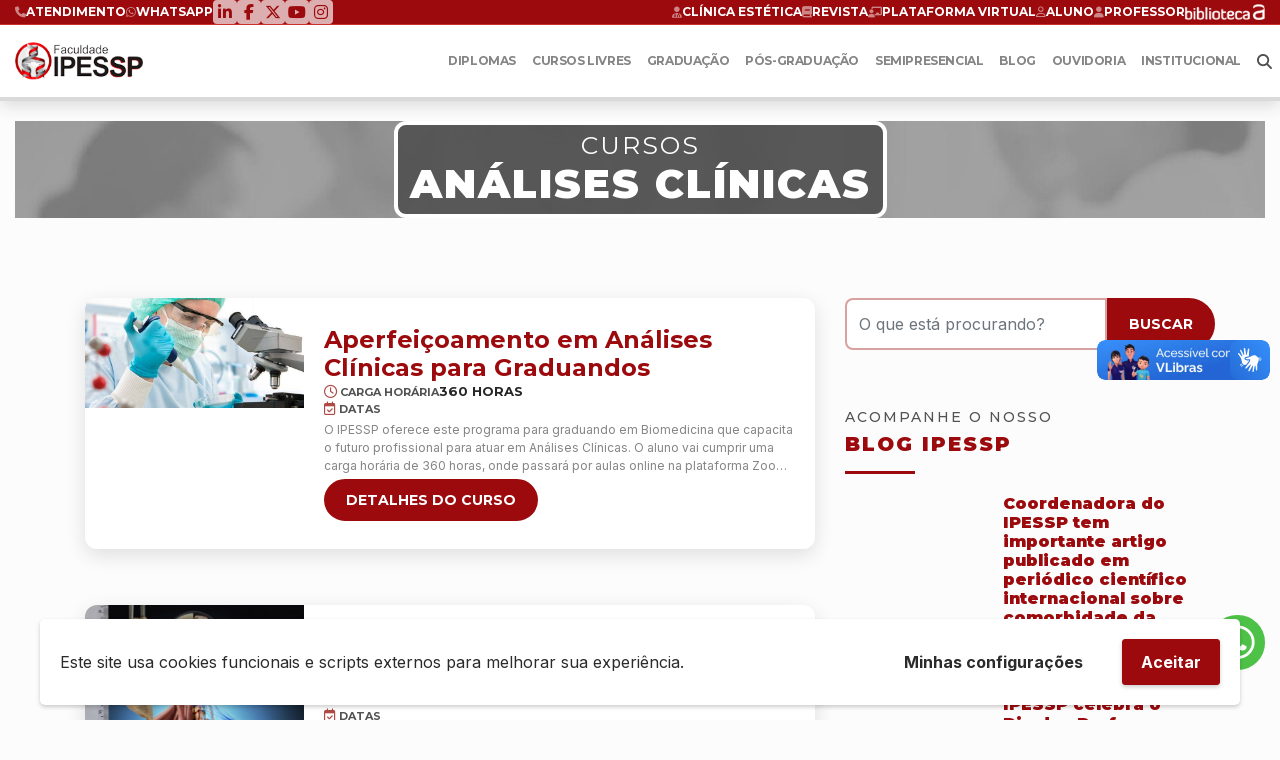

--- FILE ---
content_type: text/html; charset=UTF-8
request_url: https://www.ipessp.edu.br/site/c_cursos/analises-clinicas/
body_size: 19568
content:
<!doctype html><html lang="pt-BR"><head><meta charset="utf-8"><meta http-equiv="X-UA-Compatible" content="IE=edge" /><meta name="viewport" content="width=device-width, initial-scale=1, shrink-to-fit=no"><meta name="theme-color" content="#80241f"><link rel="preconnect" href="https://fonts.googleapis.com" /><link rel="preconnect" href="https://fonts.gstatic.com" crossorigin /><link href="https://fonts.googleapis.com/css2?family=Inter:wght@100..900&family=Montserrat:ital,wght@0,100..900;1,100..900&display=swap" rel="stylesheet" /><meta name='robots' content='index, follow, max-image-preview:large, max-snippet:-1, max-video-preview:-1' /><style>img:is([sizes="auto" i],[sizes^="auto," i]){contain-intrinsic-size:3000px 1500px}</style><title>Análises Clínicas - IPESSP</title><link rel="canonical" href="https://www.ipessp.edu.br/site/c_cursos/analises-clinicas/" /><meta property="og:locale" content="pt_BR" /><meta property="og:type" content="article" /><meta property="og:title" content="Análises Clínicas - IPESSP" /><meta property="og:url" content="https://www.ipessp.edu.br/site/c_cursos/analises-clinicas/" /><meta property="og:site_name" content="IPESSP" /><meta name="twitter:card" content="summary_large_image" /><meta name="twitter:site" content="@ipessp" /> <script type="application/ld+json" class="yoast-schema-graph">{"@context":"https://schema.org","@graph":[{"@type":"CollectionPage","@id":"https://www.ipessp.edu.br/site/c_cursos/analises-clinicas/","url":"https://www.ipessp.edu.br/site/c_cursos/analises-clinicas/","name":"Análises Clínicas - IPESSP","isPartOf":{"@id":"https://www.ipessp.edu.br/site/#website"},"primaryImageOfPage":{"@id":"https://www.ipessp.edu.br/site/c_cursos/analises-clinicas/#primaryimage"},"image":{"@id":"https://www.ipessp.edu.br/site/c_cursos/analises-clinicas/#primaryimage"},"thumbnailUrl":"https://www.ipessp.edu.br/site/wp-content/uploads/2020/09/foto-evento-AC.jpeg","breadcrumb":{"@id":"https://www.ipessp.edu.br/site/c_cursos/analises-clinicas/#breadcrumb"},"inLanguage":"pt-BR"},{"@type":"ImageObject","inLanguage":"pt-BR","@id":"https://www.ipessp.edu.br/site/c_cursos/analises-clinicas/#primaryimage","url":"https://www.ipessp.edu.br/site/wp-content/uploads/2020/09/foto-evento-AC.jpeg","contentUrl":"https://www.ipessp.edu.br/site/wp-content/uploads/2020/09/foto-evento-AC.jpeg","width":702,"height":351},{"@type":"BreadcrumbList","@id":"https://www.ipessp.edu.br/site/c_cursos/analises-clinicas/#breadcrumb","itemListElement":[{"@type":"ListItem","position":1,"name":"Início","item":"https://www.ipessp.edu.br/site/"},{"@type":"ListItem","position":2,"name":"Capacitação","item":"https://www.ipessp.edu.br/site/c_cursos/capacitacao/"},{"@type":"ListItem","position":3,"name":"Análises Clínicas"}]},{"@type":"WebSite","@id":"https://www.ipessp.edu.br/site/#website","url":"https://www.ipessp.edu.br/site/","name":"IPESSP","description":"Instituto de Pesquisa e Educação em Saúde de São Paulo","publisher":{"@id":"https://www.ipessp.edu.br/site/#organization"},"potentialAction":[{"@type":"SearchAction","target":{"@type":"EntryPoint","urlTemplate":"https://www.ipessp.edu.br/site/?s={search_term_string}"},"query-input":{"@type":"PropertyValueSpecification","valueRequired":true,"valueName":"search_term_string"}}],"inLanguage":"pt-BR"},{"@type":"Organization","@id":"https://www.ipessp.edu.br/site/#organization","name":"IPESSP","url":"https://www.ipessp.edu.br/site/","logo":{"@type":"ImageObject","inLanguage":"pt-BR","@id":"https://www.ipessp.edu.br/site/#/schema/logo/image/","url":"https://www.ipessp.edu.br/site/wp-content/uploads/2016/10/logotipo.png","contentUrl":"https://www.ipessp.edu.br/site/wp-content/uploads/2016/10/logotipo.png","width":900,"height":462,"caption":"IPESSP"},"image":{"@id":"https://www.ipessp.edu.br/site/#/schema/logo/image/"},"sameAs":["https://www.facebook.com/ipesspedu/?ref=pages_you_manage","https://x.com/ipessp","https://www.instagram.com/ipessp/","https://www.linkedin.com/feed/","https://www.youtube.com/watch?v=mlwRSWmfisw&amp;t=93s"]}]}</script> <link rel='dns-prefetch' href='//www.ipessp.edu.br' /><link rel="alternate" type="application/rss+xml" title="Feed para IPESSP &raquo; Análises Clínicas Categoria de curso" href="https://www.ipessp.edu.br/site/c_cursos/analises-clinicas/feed/" /> <script type="text/javascript">window._wpemojiSettings = {"baseUrl":"https:\/\/s.w.org\/images\/core\/emoji\/16.0.1\/72x72\/","ext":".png","svgUrl":"https:\/\/s.w.org\/images\/core\/emoji\/16.0.1\/svg\/","svgExt":".svg","source":{"concatemoji":"https:\/\/www.ipessp.edu.br\/site\/wp-includes\/js\/wp-emoji-release.min.js?ver=6.8.3"}};
/*! This file is auto-generated */
!function(s,n){var o,i,e;function c(e){try{var t={supportTests:e,timestamp:(new Date).valueOf()};sessionStorage.setItem(o,JSON.stringify(t))}catch(e){}}function p(e,t,n){e.clearRect(0,0,e.canvas.width,e.canvas.height),e.fillText(t,0,0);var t=new Uint32Array(e.getImageData(0,0,e.canvas.width,e.canvas.height).data),a=(e.clearRect(0,0,e.canvas.width,e.canvas.height),e.fillText(n,0,0),new Uint32Array(e.getImageData(0,0,e.canvas.width,e.canvas.height).data));return t.every(function(e,t){return e===a[t]})}function u(e,t){e.clearRect(0,0,e.canvas.width,e.canvas.height),e.fillText(t,0,0);for(var n=e.getImageData(16,16,1,1),a=0;a<n.data.length;a++)if(0!==n.data[a])return!1;return!0}function f(e,t,n,a){switch(t){case"flag":return n(e,"\ud83c\udff3\ufe0f\u200d\u26a7\ufe0f","\ud83c\udff3\ufe0f\u200b\u26a7\ufe0f")?!1:!n(e,"\ud83c\udde8\ud83c\uddf6","\ud83c\udde8\u200b\ud83c\uddf6")&&!n(e,"\ud83c\udff4\udb40\udc67\udb40\udc62\udb40\udc65\udb40\udc6e\udb40\udc67\udb40\udc7f","\ud83c\udff4\u200b\udb40\udc67\u200b\udb40\udc62\u200b\udb40\udc65\u200b\udb40\udc6e\u200b\udb40\udc67\u200b\udb40\udc7f");case"emoji":return!a(e,"\ud83e\udedf")}return!1}function g(e,t,n,a){var r="undefined"!=typeof WorkerGlobalScope&&self instanceof WorkerGlobalScope?new OffscreenCanvas(300,150):s.createElement("canvas"),o=r.getContext("2d",{willReadFrequently:!0}),i=(o.textBaseline="top",o.font="600 32px Arial",{});return e.forEach(function(e){i[e]=t(o,e,n,a)}),i}function t(e){var t=s.createElement("script");t.src=e,t.defer=!0,s.head.appendChild(t)}"undefined"!=typeof Promise&&(o="wpEmojiSettingsSupports",i=["flag","emoji"],n.supports={everything:!0,everythingExceptFlag:!0},e=new Promise(function(e){s.addEventListener("DOMContentLoaded",e,{once:!0})}),new Promise(function(t){var n=function(){try{var e=JSON.parse(sessionStorage.getItem(o));if("object"==typeof e&&"number"==typeof e.timestamp&&(new Date).valueOf()<e.timestamp+604800&&"object"==typeof e.supportTests)return e.supportTests}catch(e){}return null}();if(!n){if("undefined"!=typeof Worker&&"undefined"!=typeof OffscreenCanvas&&"undefined"!=typeof URL&&URL.createObjectURL&&"undefined"!=typeof Blob)try{var e="postMessage("+g.toString()+"("+[JSON.stringify(i),f.toString(),p.toString(),u.toString()].join(",")+"));",a=new Blob([e],{type:"text/javascript"}),r=new Worker(URL.createObjectURL(a),{name:"wpTestEmojiSupports"});return void(r.onmessage=function(e){c(n=e.data),r.terminate(),t(n)})}catch(e){}c(n=g(i,f,p,u))}t(n)}).then(function(e){for(var t in e)n.supports[t]=e[t],n.supports.everything=n.supports.everything&&n.supports[t],"flag"!==t&&(n.supports.everythingExceptFlag=n.supports.everythingExceptFlag&&n.supports[t]);n.supports.everythingExceptFlag=n.supports.everythingExceptFlag&&!n.supports.flag,n.DOMReady=!1,n.readyCallback=function(){n.DOMReady=!0}}).then(function(){return e}).then(function(){var e;n.supports.everything||(n.readyCallback(),(e=n.source||{}).concatemoji?t(e.concatemoji):e.wpemoji&&e.twemoji&&(t(e.twemoji),t(e.wpemoji)))}))}((window,document),window._wpemojiSettings);</script> <style id='wp-emoji-styles-inline-css' type='text/css'>img.wp-smiley,img.emoji{display:inline !important;border:none !important;box-shadow:none !important;height:1em !important;width:1em !important;margin:0 .07em !important;vertical-align:-.1em !important;background:0 0 !important;padding:0 !important}</style><link rel='stylesheet' id='wp-block-library-css' href='https://www.ipessp.edu.br/site/wp-includes/css/dist/block-library/style.min.css?ver=6.8.3' type='text/css' media='all' /><style id='classic-theme-styles-inline-css' type='text/css'>/*! This file is auto-generated */
.wp-block-button__link{color:#fff;background-color:#32373c;border-radius:9999px;box-shadow:none;text-decoration:none;padding:calc(.667em + 2px) calc(1.333em + 2px);font-size:1.125em}.wp-block-file__button{background:#32373c;color:#fff;text-decoration:none}</style><style id='global-styles-inline-css' type='text/css'>:root{--wp--preset--aspect-ratio--square:1;--wp--preset--aspect-ratio--4-3:4/3;--wp--preset--aspect-ratio--3-4:3/4;--wp--preset--aspect-ratio--3-2:3/2;--wp--preset--aspect-ratio--2-3:2/3;--wp--preset--aspect-ratio--16-9:16/9;--wp--preset--aspect-ratio--9-16:9/16;--wp--preset--color--black:#000;--wp--preset--color--cyan-bluish-gray:#abb8c3;--wp--preset--color--white:#fff;--wp--preset--color--pale-pink:#f78da7;--wp--preset--color--vivid-red:#cf2e2e;--wp--preset--color--luminous-vivid-orange:#ff6900;--wp--preset--color--luminous-vivid-amber:#fcb900;--wp--preset--color--light-green-cyan:#7bdcb5;--wp--preset--color--vivid-green-cyan:#00d084;--wp--preset--color--pale-cyan-blue:#8ed1fc;--wp--preset--color--vivid-cyan-blue:#0693e3;--wp--preset--color--vivid-purple:#9b51e0;--wp--preset--gradient--vivid-cyan-blue-to-vivid-purple:linear-gradient(135deg,rgba(6,147,227,1) 0%,#9b51e0 100%);--wp--preset--gradient--light-green-cyan-to-vivid-green-cyan:linear-gradient(135deg,#7adcb4 0%,#00d082 100%);--wp--preset--gradient--luminous-vivid-amber-to-luminous-vivid-orange:linear-gradient(135deg,rgba(252,185,0,1) 0%,rgba(255,105,0,1) 100%);--wp--preset--gradient--luminous-vivid-orange-to-vivid-red:linear-gradient(135deg,rgba(255,105,0,1) 0%,#cf2e2e 100%);--wp--preset--gradient--very-light-gray-to-cyan-bluish-gray:linear-gradient(135deg,#eee 0%,#a9b8c3 100%);--wp--preset--gradient--cool-to-warm-spectrum:linear-gradient(135deg,#4aeadc 0%,#9778d1 20%,#cf2aba 40%,#ee2c82 60%,#fb6962 80%,#fef84c 100%);--wp--preset--gradient--blush-light-purple:linear-gradient(135deg,#ffceec 0%,#9896f0 100%);--wp--preset--gradient--blush-bordeaux:linear-gradient(135deg,#fecda5 0%,#fe2d2d 50%,#6b003e 100%);--wp--preset--gradient--luminous-dusk:linear-gradient(135deg,#ffcb70 0%,#c751c0 50%,#4158d0 100%);--wp--preset--gradient--pale-ocean:linear-gradient(135deg,#fff5cb 0%,#b6e3d4 50%,#33a7b5 100%);--wp--preset--gradient--electric-grass:linear-gradient(135deg,#caf880 0%,#71ce7e 100%);--wp--preset--gradient--midnight:linear-gradient(135deg,#020381 0%,#2874fc 100%);--wp--preset--font-size--small:13px;--wp--preset--font-size--medium:20px;--wp--preset--font-size--large:36px;--wp--preset--font-size--x-large:42px;--wp--preset--spacing--20:.44rem;--wp--preset--spacing--30:.67rem;--wp--preset--spacing--40:1rem;--wp--preset--spacing--50:1.5rem;--wp--preset--spacing--60:2.25rem;--wp--preset--spacing--70:3.38rem;--wp--preset--spacing--80:5.06rem;--wp--preset--shadow--natural:6px 6px 9px rgba(0,0,0,.2);--wp--preset--shadow--deep:12px 12px 50px rgba(0,0,0,.4);--wp--preset--shadow--sharp:6px 6px 0px rgba(0,0,0,.2);--wp--preset--shadow--outlined:6px 6px 0px -3px rgba(255,255,255,1),6px 6px rgba(0,0,0,1);--wp--preset--shadow--crisp:6px 6px 0px rgba(0,0,0,1)}:where(.is-layout-flex){gap:.5em}:where(.is-layout-grid){gap:.5em}body .is-layout-flex{display:flex}.is-layout-flex{flex-wrap:wrap;align-items:center}.is-layout-flex>:is(*,div){margin:0}body .is-layout-grid{display:grid}.is-layout-grid>:is(*,div){margin:0}:where(.wp-block-columns.is-layout-flex){gap:2em}:where(.wp-block-columns.is-layout-grid){gap:2em}:where(.wp-block-post-template.is-layout-flex){gap:1.25em}:where(.wp-block-post-template.is-layout-grid){gap:1.25em}.has-black-color{color:var(--wp--preset--color--black) !important}.has-cyan-bluish-gray-color{color:var(--wp--preset--color--cyan-bluish-gray) !important}.has-white-color{color:var(--wp--preset--color--white) !important}.has-pale-pink-color{color:var(--wp--preset--color--pale-pink) !important}.has-vivid-red-color{color:var(--wp--preset--color--vivid-red) !important}.has-luminous-vivid-orange-color{color:var(--wp--preset--color--luminous-vivid-orange) !important}.has-luminous-vivid-amber-color{color:var(--wp--preset--color--luminous-vivid-amber) !important}.has-light-green-cyan-color{color:var(--wp--preset--color--light-green-cyan) !important}.has-vivid-green-cyan-color{color:var(--wp--preset--color--vivid-green-cyan) !important}.has-pale-cyan-blue-color{color:var(--wp--preset--color--pale-cyan-blue) !important}.has-vivid-cyan-blue-color{color:var(--wp--preset--color--vivid-cyan-blue) !important}.has-vivid-purple-color{color:var(--wp--preset--color--vivid-purple) !important}.has-black-background-color{background-color:var(--wp--preset--color--black) !important}.has-cyan-bluish-gray-background-color{background-color:var(--wp--preset--color--cyan-bluish-gray) !important}.has-white-background-color{background-color:var(--wp--preset--color--white) !important}.has-pale-pink-background-color{background-color:var(--wp--preset--color--pale-pink) !important}.has-vivid-red-background-color{background-color:var(--wp--preset--color--vivid-red) !important}.has-luminous-vivid-orange-background-color{background-color:var(--wp--preset--color--luminous-vivid-orange) !important}.has-luminous-vivid-amber-background-color{background-color:var(--wp--preset--color--luminous-vivid-amber) !important}.has-light-green-cyan-background-color{background-color:var(--wp--preset--color--light-green-cyan) !important}.has-vivid-green-cyan-background-color{background-color:var(--wp--preset--color--vivid-green-cyan) !important}.has-pale-cyan-blue-background-color{background-color:var(--wp--preset--color--pale-cyan-blue) !important}.has-vivid-cyan-blue-background-color{background-color:var(--wp--preset--color--vivid-cyan-blue) !important}.has-vivid-purple-background-color{background-color:var(--wp--preset--color--vivid-purple) !important}.has-black-border-color{border-color:var(--wp--preset--color--black) !important}.has-cyan-bluish-gray-border-color{border-color:var(--wp--preset--color--cyan-bluish-gray) !important}.has-white-border-color{border-color:var(--wp--preset--color--white) !important}.has-pale-pink-border-color{border-color:var(--wp--preset--color--pale-pink) !important}.has-vivid-red-border-color{border-color:var(--wp--preset--color--vivid-red) !important}.has-luminous-vivid-orange-border-color{border-color:var(--wp--preset--color--luminous-vivid-orange) !important}.has-luminous-vivid-amber-border-color{border-color:var(--wp--preset--color--luminous-vivid-amber) !important}.has-light-green-cyan-border-color{border-color:var(--wp--preset--color--light-green-cyan) !important}.has-vivid-green-cyan-border-color{border-color:var(--wp--preset--color--vivid-green-cyan) !important}.has-pale-cyan-blue-border-color{border-color:var(--wp--preset--color--pale-cyan-blue) !important}.has-vivid-cyan-blue-border-color{border-color:var(--wp--preset--color--vivid-cyan-blue) !important}.has-vivid-purple-border-color{border-color:var(--wp--preset--color--vivid-purple) !important}.has-vivid-cyan-blue-to-vivid-purple-gradient-background{background:var(--wp--preset--gradient--vivid-cyan-blue-to-vivid-purple) !important}.has-light-green-cyan-to-vivid-green-cyan-gradient-background{background:var(--wp--preset--gradient--light-green-cyan-to-vivid-green-cyan) !important}.has-luminous-vivid-amber-to-luminous-vivid-orange-gradient-background{background:var(--wp--preset--gradient--luminous-vivid-amber-to-luminous-vivid-orange) !important}.has-luminous-vivid-orange-to-vivid-red-gradient-background{background:var(--wp--preset--gradient--luminous-vivid-orange-to-vivid-red) !important}.has-very-light-gray-to-cyan-bluish-gray-gradient-background{background:var(--wp--preset--gradient--very-light-gray-to-cyan-bluish-gray) !important}.has-cool-to-warm-spectrum-gradient-background{background:var(--wp--preset--gradient--cool-to-warm-spectrum) !important}.has-blush-light-purple-gradient-background{background:var(--wp--preset--gradient--blush-light-purple) !important}.has-blush-bordeaux-gradient-background{background:var(--wp--preset--gradient--blush-bordeaux) !important}.has-luminous-dusk-gradient-background{background:var(--wp--preset--gradient--luminous-dusk) !important}.has-pale-ocean-gradient-background{background:var(--wp--preset--gradient--pale-ocean) !important}.has-electric-grass-gradient-background{background:var(--wp--preset--gradient--electric-grass) !important}.has-midnight-gradient-background{background:var(--wp--preset--gradient--midnight) !important}.has-small-font-size{font-size:var(--wp--preset--font-size--small) !important}.has-medium-font-size{font-size:var(--wp--preset--font-size--medium) !important}.has-large-font-size{font-size:var(--wp--preset--font-size--large) !important}.has-x-large-font-size{font-size:var(--wp--preset--font-size--x-large) !important}:where(.wp-block-post-template.is-layout-flex){gap:1.25em}:where(.wp-block-post-template.is-layout-grid){gap:1.25em}:where(.wp-block-columns.is-layout-flex){gap:2em}:where(.wp-block-columns.is-layout-grid){gap:2em}:root :where(.wp-block-pullquote){font-size:1.5em;line-height:1.6}</style><link rel='stylesheet' id='contact-form-7-css' href='https://www.ipessp.edu.br/site/wp-content/cache/autoptimize/css/autoptimize_single_64ac31699f5326cb3c76122498b76f66.css?ver=6.1.4' type='text/css' media='all' /><link rel='stylesheet' id='slb_core-css' href='https://www.ipessp.edu.br/site/wp-content/cache/autoptimize/css/autoptimize_single_a5bb779e3f9eef4a7dac11ff9eb10e19.css?ver=2.9.4' type='text/css' media='all' /><link rel='stylesheet' id='sage/css-css' href='https://www.ipessp.edu.br/site/wp-content/cache/autoptimize/css/autoptimize_single_9d28a9e50e8cb9d17e558623e24e41c2.css' type='text/css' media='all' /><link rel='stylesheet' id='wpgdprc-front-css-css' href='https://www.ipessp.edu.br/site/wp-content/cache/autoptimize/css/autoptimize_single_75cff761286bc648aa0ad67c61dca2b7.css?ver=1669664704' type='text/css' media='all' /><style id='wpgdprc-front-css-inline-css' type='text/css'>:root{--wp-gdpr--bar--background-color:#fff;--wp-gdpr--bar--color:#2b2b2b;--wp-gdpr--button--background-color:#9c0a0d;--wp-gdpr--button--background-color--darken:#750000;--wp-gdpr--button--color:#fff}</style> <script type="text/javascript" src="https://cdnjs.cloudflare.com/ajax/libs/jquery/3.4.1/jquery.min.js?ver=6.8.3" id="jquery-js"></script> <script type="text/javascript" id="wpgdprc-front-js-js-extra">var wpgdprcFront = {"ajaxUrl":"https:\/\/www.ipessp.edu.br\/site\/wp-admin\/admin-ajax.php","ajaxNonce":"c606ff3dec","ajaxArg":"security","pluginPrefix":"wpgdprc","blogId":"1","isMultiSite":"","locale":"pt_BR","showSignUpModal":"","showFormModal":"","cookieName":"wpgdprc-consent-9","consentVersion":"9","path":"\/","prefix":"wpgdprc","consents":[{"ID":10,"required":false,"placement":"head","content":"            <!-- Google tag (gtag.js) -->\r\n<script async src=\"https:\/\/www.googletagmanager.com\/gtag\/js?id=G-JKDPM54XME\"><\/script>\r\n<script>\r\n  window.dataLayer = window.dataLayer || [];\r\n  function gtag(){dataLayer.push(arguments);}\r\n  gtag('js', new Date());\r\n\r\n  gtag('config', 'G-JKDPM54XME');\r\n<\/script>"},{"ID":9,"required":false,"placement":"body","content":"    <!-- Google Tag Manager (noscript) -->\r\n<noscript><iframe src=\"https:\/\/www.googletagmanager.com\/ns.html?id=GTM-KP3T58S\"\r\nheight=\"0\" width=\"0\" style=\"display:none;visibility:hidden\"><\/iframe><\/noscript>\r\n<!-- End Google Tag Manager (noscript) -->"},{"ID":8,"required":false,"placement":"head","content":"        <!-- Google Tag Manager -->\r\n<script>(function(w,d,s,l,i){w[l]=w[l]||[];w[l].push({'gtm.start':\r\nnew Date().getTime(),event:'gtm.js'});var f=d.getElementsByTagName(s)[0],\r\nj=d.createElement(s),dl=l!='dataLayer'?'&l='+l:'';j.async=true;j.src=\r\n'https:\/\/www.googletagmanager.com\/gtm.js?id='+i+dl;f.parentNode.insertBefore(j,f);\r\n})(window,document,'script','dataLayer','GTM-KP3T58S');<\/script>\r\n<!-- End Google Tag Manager -->"},{"ID":6,"required":false,"placement":"body","content":"  <div id=\"fb-root\"><\/div>\r\n  <script>(function(d, s, id) {\r\n    var js, fjs = d.getElementsByTagName(s)[0];\r\n    if (d.getElementById(id)) return;\r\n    js = d.createElement(s); js.id = id;\r\n    js.src = \"\/\/connect.facebook.net\/pt_BR\/sdk.js#xfbml=1&version=v2.8\";\r\n    fjs.parentNode.insertBefore(js, fjs);\r\n  }(document, 'script', 'facebook-jssdk'));<\/script>"},{"ID":5,"required":false,"placement":"head","content":"  <!-- Facebook Pixel Code -->\r\n  <script>\r\n  !function(f,b,e,v,n,t,s){if(f.fbq)return;n=f.fbq=function(){n.callMethod?\r\n  n.callMethod.apply(n,arguments):n.queue.push(arguments)};if(!f._fbq)f._fbq=n;\r\n  n.push=n;n.loaded=!0;n.version='2.0';n.queue=[];t=b.createElement(e);t.async=!0;\r\n  t.src=v;s=b.getElementsByTagName(e)[0];s.parentNode.insertBefore(t,s)}(window,\r\n  document,'script','https:\/\/connect.facebook.net\/en_US\/fbevents.js');\r\n  fbq('init', '131814173850368'); \/\/ Insert your pixel ID here.\r\n  fbq('track', 'PageView');\r\n  <\/script>\r\n\r\n  <noscript><img height=\"1\" width=\"1\" style=\"display:none\"\r\n  src=\"https:\/\/www.facebook.com\/tr?id=131814173850368&ev=PageView&noscript=1\"\r\n  \/><\/noscript>\r\n\r\n  <!-- DO NOT MODIFY -->\r\n  <!-- End Facebook Pixel Code -->\r\n  <link rel=\"alternate\" href=\"https:\/\/www.ipessp.edu.br\/\" hreflang=\"x-default\" \/>"},{"ID":4,"required":false,"placement":"head","content":"  <!-- \/\/\/ GoogleAnalyticsObject \/\/\/ -->\r\n  <!-- Global site tag (gtag.js) - Google Analytics -->\r\n  <script async src=\"https:\/\/www.googletagmanager.com\/gtag\/js?id=UA-47954335-1\"><\/script>\r\n  <script>\r\n    window.dataLayer = window.dataLayer || [];\r\n    function gtag(){dataLayer.push(arguments);}\r\n    gtag('js', new Date());\r\n    gtag('config', 'UA-47954335-1');\r\n  <\/script>\r\n  <!-- Global site tag (gtag.js) - Google Analytics -->\r\n\r\n  <script async src=\"https:\/\/www.googletagmanager.com\/gtag\/js?id=UA-42922279-3\"><\/script>\r\n\r\n  <script>\r\n    window.dataLayer = window.dataLayer || [];\r\n    function gtag(){dataLayer.push(arguments);}\r\n    gtag('js', new Date());\r\n    gtag('config', 'UA-42922279-3');\r\n  <\/script>"},{"ID":3,"required":false,"placement":"footer","content":"<!-- Track RD Station -->\r\n<script type=\"text\/javascript\" async src=\"https:\/\/d335luupugsy2.cloudfront.net\/js\/loader-scripts\/f9715ed4-0e75-44a6-a1d8-60b701bc3b6a-loader.js\" ><\/script>"},{"ID":2,"required":false,"placement":"footer","content":"<script type=\"text\/javascript\" src=\"\/\/www.googleadservices.com\/pagead\/conversion.js\"><\/script>\r\n\r\n<noscript>\r\n  <div style=\"display:inline; \">\r\n    <img height=\"1\" width=\"1\" style=\"border-style:none;\" alt=\"\" src=\"\/\/googleads.g.doubleclick.net\/pagead\/viewthroughconversion\/939692391\/?value=0&amp;guid=ON&amp;script=0\"\/>\r\n  <\/div>\r\n<\/noscript>"},{"ID":1,"required":false,"placement":"footer","content":"<!-- \/\/\/ GoogleAnalyticsObject \/\/\/ -->\r\n<!-- Global site tag (gtag.js) - Google Analytics -->\r\n\r\n<script async src=\"https:\/\/www.googletagmanager.com\/gtag\/js?id=UA-47954335-1\"><\/script>\r\n\r\n<script>\r\n  window.dataLayer = window.dataLayer || [];\r\n  function gtag(){dataLayer.push(arguments);}\r\n  gtag('js', new Date());\r\n  gtag('config', 'UA-47954335-1');\r\n<\/script>"}]};</script> <script type="text/javascript" src="https://www.ipessp.edu.br/site/wp-content/plugins/wp-gdpr-compliance/Assets/js/front.min.js?ver=1669664704" id="wpgdprc-front-js-js"></script> <link rel="https://api.w.org/" href="https://www.ipessp.edu.br/site/wp-json/" /><link rel="alternate" title="JSON" type="application/json" href="https://www.ipessp.edu.br/site/wp-json/wp/v2/c_cursos/161" /><link rel="EditURI" type="application/rsd+xml" title="RSD" href="https://www.ipessp.edu.br/site/xmlrpc.php?rsd" /><link rel="icon" href="https://www.ipessp.edu.br/site/wp-content/uploads/2016/10/cropped-favicon-32x32.png" sizes="32x32" /><link rel="icon" href="https://www.ipessp.edu.br/site/wp-content/uploads/2016/10/cropped-favicon-192x192.png" sizes="192x192" /><link rel="apple-touch-icon" href="https://www.ipessp.edu.br/site/wp-content/uploads/2016/10/cropped-favicon-180x180.png" /><meta name="msapplication-TileImage" content="https://www.ipessp.edu.br/site/wp-content/uploads/2016/10/cropped-favicon-270x270.png" /> <script type='text/javascript' src='https://cdnjs.cloudflare.com/ajax/libs/jquery-migrate/3.0.0/jquery-migrate.min.js?ver=3.0.0'></script> <link rel="stylesheet" href="https://cdnjs.cloudflare.com/ajax/libs/font-awesome/6.7.2/css/all.min.css" integrity="sha512-Evv84Mr4kqVGRNSgIGL/F/aIDqQb7xQ2vcrdIwxfjThSH8CSR7PBEakCr51Ck+w+/U6swU2Im1vVX0SVk9ABhg==" crossorigin="anonymous" referrerpolicy="no-referrer" /><link rel="alternate" type="application/rss+xml" title="IPESSP Feed" href="https://www.ipessp.edu.br/site/feed/">  <script async src="https://www.googletagmanager.com/gtag/js?id=UA-47954335-1"></script> <script>window.dataLayer = window.dataLayer || [];
    function gtag(){dataLayer.push(arguments);}
    gtag('js', new Date());
    gtag('config', 'UA-47954335-1');</script>  <script async src="https://www.googletagmanager.com/gtag/js?id=G-JKDPM54XME"></script> <script>window.dataLayer = window.dataLayer || [];
    function gtag(){dataLayer.push(arguments);}
    gtag('js', new Date());

    gtag('config', 'G-JKDPM54XME');</script> 
  <script>// Helper function to delay opening a URL until a gtag event is sent.
      // Call it in response to an action that should navigate to a URL.
      function gtagSendEvent(url) { var callback = function () { if (typeof url === 'string') { window.location = url; } }; gtag('event', 'conversion_event_signup', { 'event_callback': callback, 'event_timeout': 2000 }); return false; }</script>  <script>!function(f,b,e,v,n,t,s){if(f.fbq)return;n=f.fbq=function(){n.callMethod?
    n.callMethod.apply(n,arguments):n.queue.push(arguments)};if(!f._fbq)f._fbq=n;
    n.push=n;n.loaded=!0;n.version='2.0';n.queue=[];t=b.createElement(e);t.async=!0;
    t.src=v;s=b.getElementsByTagName(e)[0];s.parentNode.insertBefore(t,s)}(window,
    document,'script','https://connect.facebook.net/en_US/fbevents.js');
    fbq('init', '131814173850368'); // Insert your pixel ID here.
    fbq('track', 'PageView');</script> <noscript><img height="1" width="1" style="display:none"
 src="https://www.facebook.com/tr?id=131814173850368&ev=PageView&noscript=1"
 /></noscript><link rel="alternate" href="https://www.ipessp.edu.br/site" hreflang="pt-br" /><link rel="alternate" href="https://www.ipessp.edu.br/site" hreflang="x-default" /> <script type="text/javascript" src="https://tracking.apprubeus.com.br/libs/RBTracking.min.js?rbclicod=8hYHtXl9fjCdI2gr6xxx"></script> </head><body class="archive tax-c_cursos term-analises-clinicas term-161 wp-theme-ipessp-2024"> <noscript><iframe src="https://www.googletagmanager.com/ns.html?id=GTM-KP3T58S"
 height="0" width="0" style="display:none;visibility:hidden"></iframe></noscript> <!--[if IE]><div class="alert alert-warning"> Você está utilizando um navegador <strong>desatualizado</strong>. Por favor, <a href="http://browsehappy.com/">atualize seu navegador</a> para melhorar sua experiência.</div> <![endif]--> <a class="skip-to-content" href="#main-content">Pular para o conteúdo</a><header class="navbar navbar-expand-lg navbar-light bg-light header"><div class="header-top"><div class="container-fluid"><ul class="header-top-nav"><li><a href="https://www.ipessp.edu.br/site/atendimento" title="Fale conosco via os meios de contato"><i class="fa-solid fa-phone"></i> <span>Atendimento</span></a></li><li><a href="https://wa.me/5511916186080" title="Fale conosco via WhatsApp" target="_blank"><i class="fa-brands fa-whatsapp"></i> <span>WhatsApp</span></a></li><li class="d-none d-md-block"><ul class="nav-social "><li class="nav-social__item"> <a href="https://www.linkedin.com/company/ipessp---educa-o" class="nav-social__link" title="Visite nossa página no LinkedIn" target="_blank" rel="noopener"><i class="fa-brands fa-linkedin-in"></i></a></li><li class="nav-social__item"> <a href="https://www.facebook.com/pages/Ipessp/209464852483898" class="nav-social__link" title="Curta nossa página no Facebook" target="_blank" rel="noopener"><i class="fa-brands fa-facebook-f"></i></a></li><li class="nav-social__item"> <a href="" class="nav-social__link" title="Siga nosso perfil no TwitterX" target="_blank" rel="noopener"><i class="fa-brands fa-x-twitter"></i></a></li><li class="nav-social__item"> <a href="https://www.youtube.com/channel/UC7dgP6NBgM9L0m11UbhCyHg" class="nav-social__link" title="Inscreva-se no canal do Youtube" target="_blank" rel="noopener"><i class="fa-brands fa-youtube"></i></a></li><li class="nav-social__item"> <a href="https://www.instagram.com/ipessp/" class="nav-social__link" title="Siga nosso perfil no Instagram" target="_blank" rel="noopener"><i class="fa-brands fa-instagram"></i></a></li></ul></li></ul><ul class="header-top-nav"><li><a href="/site/clinica-ipessp/" title="Acesse a Revista cientifica"><i class="fas fa-user-md"></i> <span>Clínica Estética</span></a></li><li><a href="https://rcfipessp.com.br/index.php/rcfipessp" title="Acesse a Revista cientifica" target="_blank"><i class="fa-solid fa-book"></i> <span>Revista</span></a></li><li><a href="http://www.ipesspvirtual.com.br/" title="Acesse a nossa Área do Aluno EAD" target="_blank"><i class="fa-solid fa-chalkboard-user"></i> <span>Plataforma Virtual</span></a></li><li><a href="https://institutode132740.rm.cloudtotvs.com.br/FrameHTML/Web/App/Edu/PortalEducacional/login/" title="Acesse a nossa Área do Aluno" target="_blank"><i class="fa-regular fa-user"></i> <span>Aluno</span></a></li><li><a href="https://institutode132740.rm.cloudtotvs.com.br/FrameHTML/Web/app/edu/PortalDoProfessor/#/login" title="Acesse a nossa Área do Professor" target="_blank"><i class="fa-solid fa-user"></i> <span>Professor</span></a></li><li><a href="https://www.ipessp.edu.br/site/biblioteca-virtual/" title="Acesse a nossa Biblioteca A"><img src="https://www.ipessp.edu.br/site/wp-content/themes/ipessp-2024/dist/images/biblioteca-a.png" class="img-fluid biblioteca" alt="Logo: Biblioteca A"></a></li></ul></div></div><div class="container-fluid header-bottom"> <a class="navbar-brand" href="https://www.ipessp.edu.br/site/" title="Ir para primeira página IPESSP"> <img src="https://www.ipessp.edu.br/site/wp-content/themes/ipessp-2024/dist/images/logo.png" class="img-fluid no-lazyload" alt="Logotipo IPESSP"> </a> <button class="navbar-toggler" type="button" data-toggle="collapse" data-target="#navbarHeader" aria-controls="navbarHeader" aria-expanded="false" aria-label="Controlar menu"> <span class="navbar-toggler-icon"></span> </button><nav id="navbarHeader" class="collapse navbar-collapse"><ul id="menu-primary-navigation" class="navbar-nav mr-auto-- ml-auto--"><li itemscope="itemscope" itemtype="https://www.schema.org/SiteNavigationElement" id="menu-item-62699" class="d-none menu-item menu-item-type-custom menu-item-object-custom menu-item-62699 nav-item"><a title="Currículo" target="_blank" href="http://curriculos.ipessp.edu.br" class="nav-link">Currículo</a></li><li itemscope="itemscope" itemtype="https://www.schema.org/SiteNavigationElement" id="menu-item-23387" class="d-md-none menu-item menu-item-type-custom menu-item-object-custom menu-item-23387 nav-item"><a title="Educação a distância - EAD" target="_blank" href="http://www.ipesspvirtual.com.br/" class="nav-link">Educação a distância &#8211; EAD</a></li><li itemscope="itemscope" itemtype="https://www.schema.org/SiteNavigationElement" id="menu-item-55570" class="menu-item menu-item-type-custom menu-item-object-custom menu-item-55570 nav-item"><a title="Diplomas" target="_blank" href="https://diploma.ipessp.edu.br/" class="nav-link">Diplomas</a></li><li itemscope="itemscope" itemtype="https://www.schema.org/SiteNavigationElement" id="menu-item-177" class="menu-item menu-item-type-post_type_archive menu-item-object-cursos menu-item-has-children dropdown menu-item-177 nav-item"><a title="Cursos Livres" href="#" data-toggle="dropdown" aria-haspopup="true" aria-expanded="false" class="dropdown-toggle nav-link" id="menu-item-dropdown-177">Cursos Livres</a><ul class="dropdown-menu" aria-labelledby="menu-item-dropdown-177" role="menu"><li itemscope="itemscope" itemtype="https://www.schema.org/SiteNavigationElement" id="menu-item-7844" class="hidden menu-item menu-item-type-taxonomy menu-item-object-c_cursos menu-item-has-children menu-item-7844 nav-item"><a title="Pós-Graduação em Estética" href="https://www.ipessp.edu.br/site/c_cursos/pos-graduacao-em-estetica/" class="dropdown-item">Pós-Graduação em Estética</a></li><li itemscope="itemscope" itemtype="https://www.schema.org/SiteNavigationElement" id="menu-item-174" class="d-none menu-item menu-item-type-taxonomy menu-item-object-c_cursos menu-item-has-children dropdown menu-item-174 nav-item"><a title="EAD" href="https://www.ipessp.edu.br/site/c_cursos/eadipessp/" class="dropdown-item">IPESSP</a><ul class="dropdown-menu" aria-labelledby="menu-item-dropdown-177" role="menu"><li itemscope="itemscope" itemtype="https://www.schema.org/SiteNavigationElement" id="menu-item-25268" class="menu-item menu-item-type-post_type menu-item-object-cursos menu-item-25268 nav-item"><a title="Análises Clínicas - 40% - EAD" href="https://www.ipessp.edu.br/site/cursos/pos-graduacao-analises-clinicas-ead/" class="dropdown-item">Análises Clínicas &#8211; 40% &#8211; EAD</a></li><li itemscope="itemscope" itemtype="https://www.schema.org/SiteNavigationElement" id="menu-item-41471" class="menu-item menu-item-type-post_type menu-item-object-cursos menu-item-41471 nav-item"><a title="Biologia Estética - Avançada 40% EAD" href="https://www.ipessp.edu.br/site/cursos/biologia-estetica-semipresencial-ead-60-pratico/" class="dropdown-item">Biologia Estética &#8211; Avançada 40% EAD</a></li><li itemscope="itemscope" itemtype="https://www.schema.org/SiteNavigationElement" id="menu-item-41462" class="menu-item menu-item-type-post_type menu-item-object-cursos menu-item-41462 nav-item"><a title="Biomedicina Estética Avançada - 40%  EAD" href="https://www.ipessp.edu.br/site/cursos/biomedicina-estetica-semipresencial-ead-60-pratico/" class="dropdown-item">Biomedicina Estética Avançada &#8211; 40%  EAD</a></li><li itemscope="itemscope" itemtype="https://www.schema.org/SiteNavigationElement" id="menu-item-2590" class="menu-item menu-item-type-post_type menu-item-object-cursos menu-item-2590 nav-item"><a title="Farmácia Estética - Avançada" href="https://www.ipessp.edu.br/site/cursos/https-www-ipessp-edu-br-site-cursos-farmacia-estetica/" class="dropdown-item">Farmácia Estética &#8211; Avançada</a></li><li itemscope="itemscope" itemtype="https://www.schema.org/SiteNavigationElement" id="menu-item-41296" class="menu-item menu-item-type-post_type menu-item-object-cursos menu-item-41296 nav-item"><a title="Farmácia Estética Avançado 40% - EAD" href="https://www.ipessp.edu.br/site/cursos/pos-graduacao-em-estetica-semipresencial/" class="dropdown-item">Farmácia Estética Avançado 40% &#8211; EAD</a></li><li itemscope="itemscope" itemtype="https://www.schema.org/SiteNavigationElement" id="menu-item-25311" class="menu-item menu-item-type-post_type menu-item-object-cursos menu-item-25311 nav-item"><a title="Gestão Estratégica nos Serviços de Saúde -40%- EAD" href="https://www.ipessp.edu.br/site/cursos/capacitacao-em-gestao-estrategica-nos-servicos-de-saude-ead/" class="dropdown-item">Gestão Estratégica nos Serviços de Saúde -40%- EAD</a></li></ul></li><li itemscope="itemscope" itemtype="https://www.schema.org/SiteNavigationElement" id="menu-item-38979" class="menu-item menu-item-type-taxonomy menu-item-object-sc_cursos menu-item-has-children dropdown menu-item-38979 nav-item"><a title="Capacitação" href="https://www.ipessp.edu.br/site/sc_cursos/capacitacao/" class="dropdown-item">Capacitação</a><ul class="dropdown-menu" aria-labelledby="menu-item-dropdown-177" role="menu"><li itemscope="itemscope" itemtype="https://www.schema.org/SiteNavigationElement" id="menu-item-22883" class="menu-item menu-item-type-custom menu-item-object-custom dropdown menu-item-22883 nav-item"><a title="Análises Clínicas" href="https://www.ipessp.edu.br/site/c_cursos/capacitacao/" class="dropdown-item">Análises Clínicas</a></li></ul></li><li itemscope="itemscope" itemtype="https://www.schema.org/SiteNavigationElement" id="menu-item-38980" class="menu-item menu-item-type-taxonomy menu-item-object-sc_cursos menu-item-has-children dropdown menu-item-38980 nav-item"><a title="Atualização" href="https://www.ipessp.edu.br/site/sc_cursos/atualizacao/" class="dropdown-item">Atualização</a><ul class="dropdown-menu" aria-labelledby="menu-item-dropdown-177" role="menu"><li itemscope="itemscope" itemtype="https://www.schema.org/SiteNavigationElement" id="menu-item-22884" class="menu-item menu-item-type-custom menu-item-object-custom dropdown menu-item-22884 nav-item"><a title="Estética" href="https://www.ipessp.edu.br/site/c_cursos/atualizacao/" class="dropdown-item">Estética</a></li><li itemscope="itemscope" itemtype="https://www.schema.org/SiteNavigationElement" id="menu-item-22885" class="menu-item menu-item-type-custom menu-item-object-custom menu-item-22885 nav-item"><a title="Fisioterapia" href="https://www.ipessp.edu.br/site/c_cursos/atualizacao/" class="dropdown-item">Fisioterapia</a></li><li itemscope="itemscope" itemtype="https://www.schema.org/SiteNavigationElement" id="menu-item-22886" class="menu-item menu-item-type-custom menu-item-object-custom dropdown menu-item-22886 nav-item"><a title="Análises Clínicas" href="https://www.ipessp.edu.br/site/c_cursos/atualizacao/" class="dropdown-item">Análises Clínicas</a></li></ul></li><li itemscope="itemscope" itemtype="https://www.schema.org/SiteNavigationElement" id="menu-item-176" class="hidden menu-item menu-item-type-taxonomy menu-item-object-c_cursos menu-item-has-children dropdown menu-item-176 nav-item"><a title="Técnicos" href="https://www.ipessp.edu.br/site/c_cursos/tecnicos/" class="dropdown-item">Técnicos</a><ul class="dropdown-menu" aria-labelledby="menu-item-dropdown-177" role="menu"><li itemscope="itemscope" itemtype="https://www.schema.org/SiteNavigationElement" id="menu-item-22880" class="menu-item menu-item-type-taxonomy menu-item-object-sc_cursos dropdown menu-item-22880 nav-item"><a title="Veterinário" href="https://www.ipessp.edu.br/site/sc_cursos/veterinario/" class="dropdown-item">Veterinário</a></li></ul></li></ul></li><li itemscope="itemscope" itemtype="https://www.schema.org/SiteNavigationElement" id="menu-item-14667" class="menu-item menu-item-type-taxonomy menu-item-object-c_cursos menu-item-has-children dropdown menu-item-14667 nav-item"><a title="Graduação" href="#" data-toggle="dropdown" aria-haspopup="true" aria-expanded="false" class="dropdown-toggle nav-link" id="menu-item-dropdown-14667">Graduação</a><ul class="dropdown-menu" aria-labelledby="menu-item-dropdown-14667" role="menu"><li itemscope="itemscope" itemtype="https://www.schema.org/SiteNavigationElement" id="menu-item-61479" class="menu-item menu-item-type-post_type menu-item-object-cursos menu-item-61479 nav-item"><a title="Gestão Hospitalar" href="https://www.ipessp.edu.br/site/cursos/tecnologo-em-gestao-hospitalar/" class="dropdown-item">Gestão Hospitalar</a></li><li itemscope="itemscope" itemtype="https://www.schema.org/SiteNavigationElement" id="menu-item-58613" class="menu-item menu-item-type-custom menu-item-object-custom menu-item-58613 nav-item"><a title="Biomedicina" href="https://www.ipessp.edu.br/site/cursos/biomedicina/" class="dropdown-item">Biomedicina</a></li><li itemscope="itemscope" itemtype="https://www.schema.org/SiteNavigationElement" id="menu-item-63574" class="menu-item menu-item-type-taxonomy menu-item-object-sc_cursos menu-item-63574 nav-item"><a title="Estética e Cosmética" href="https://www.ipessp.edu.br/site/cursos/estetica-e-cosmetica/" class="dropdown-item">Estética e Cosmética</a></li></ul></li><li itemscope="itemscope" itemtype="https://www.schema.org/SiteNavigationElement" id="menu-item-175" class="menu-item menu-item-type-taxonomy menu-item-object-c_cursos menu-item-has-children dropdown menu-item-175 nav-item"><a title="Pós-Graduação" href="#" data-toggle="dropdown" aria-haspopup="true" aria-expanded="false" class="dropdown-toggle nav-link" id="menu-item-dropdown-175">Pós-Graduação</a><ul class="dropdown-menu" aria-labelledby="menu-item-dropdown-175" role="menu"><li itemscope="itemscope" itemtype="https://www.schema.org/SiteNavigationElement" id="menu-item-22887" class="menu-item menu-item-type-custom menu-item-object-custom menu-item-has-children dropdown menu-item-22887 nav-item"><a title="Cardiologia" href="#" class="dropdown-item">Cardiologia</a><ul class="dropdown-menu" aria-labelledby="menu-item-dropdown-175" role="menu"><li itemscope="itemscope" itemtype="https://www.schema.org/SiteNavigationElement" id="menu-item-546" class="menu-item menu-item-type-post_type menu-item-object-cursos menu-item-546 nav-item"><a title="Circulação Extracorpórea - Perfusão" href="https://www.ipessp.edu.br/site/cursos/extracorporea-e-assistencia-circulatoria-mecanica/" class="dropdown-item">Circulação Extracorpórea &#8211; Perfusão</a></li><li itemscope="itemscope" itemtype="https://www.schema.org/SiteNavigationElement" id="menu-item-55552" class="menu-item menu-item-type-post_type menu-item-object-cursos menu-item-55552 nav-item"><a title="Curso Introdutório de Circulação Extracorpórea" href="https://www.ipessp.edu.br/site/cursos/curso-introdutorio-de-circulacao-extracorporea/" class="dropdown-item">Curso Introdutório de Circulação Extracorpórea</a></li><li itemscope="itemscope" itemtype="https://www.schema.org/SiteNavigationElement" id="menu-item-62777" class="menu-item menu-item-type-post_type menu-item-object-cursos menu-item-62777 nav-item"><a title="Curso de Atualização - ECMO Básico para Equipe Multidisciplinar" href="https://www.ipessp.edu.br/site/cursos/curso-de-atualizacao-ecmo-basico-para-equipemuldisciplinar/" class="dropdown-item">Curso de Atualização &#8211; ECMO Básico para Equipe Multidisciplinar</a></li></ul></li><li itemscope="itemscope" itemtype="https://www.schema.org/SiteNavigationElement" id="menu-item-22888" class="menu-item menu-item-type-custom menu-item-object-custom menu-item-has-children dropdown menu-item-22888 nav-item"><a title="Diagnóstico Laboratorial" href="#" class="dropdown-item">Diagnóstico Laboratorial</a><ul class="dropdown-menu" aria-labelledby="menu-item-dropdown-175" role="menu"><li itemscope="itemscope" itemtype="https://www.schema.org/SiteNavigationElement" id="menu-item-340" class="menu-item menu-item-type-post_type menu-item-object-cursos menu-item-340 nav-item"><a title="Análises Clínicas - Da Prática Laboratorial à Interpretação Clínica" href="https://www.ipessp.edu.br/site/cursos/analises-clinicas-da-pratica-laboratorial-a-interpretacao-clinica/" class="dropdown-item">Análises Clínicas &#8211; Da Prática Laboratorial à Interpretação Clínica</a></li><li itemscope="itemscope" itemtype="https://www.schema.org/SiteNavigationElement" id="menu-item-520" class="menu-item menu-item-type-post_type menu-item-object-cursos menu-item-520 nav-item"><a title="Citogenética -  Clínica" href="https://www.ipessp.edu.br/site/cursos/citogenetica-clinica/" class="dropdown-item">Citogenética &#8211;  Clínica</a></li><li itemscope="itemscope" itemtype="https://www.schema.org/SiteNavigationElement" id="menu-item-541" class="menu-item menu-item-type-post_type menu-item-object-cursos menu-item-541 nav-item"><a title="Biologia Molecular" href="https://www.ipessp.edu.br/site/cursos/biologia-molecular-e-citogenetica/" class="dropdown-item">Biologia Molecular</a></li><li itemscope="itemscope" itemtype="https://www.schema.org/SiteNavigationElement" id="menu-item-550" class="menu-item menu-item-type-post_type menu-item-object-cursos menu-item-550 nav-item"><a title="Citologia Clínica" href="https://www.ipessp.edu.br/site/cursos/citologia-clinica/" class="dropdown-item">Citologia Clínica</a></li><li itemscope="itemscope" itemtype="https://www.schema.org/SiteNavigationElement" id="menu-item-561" class="menu-item menu-item-type-post_type menu-item-object-cursos menu-item-561 nav-item"><a title="Imunologia e Oncohematologia por Citometria de Fluxo" href="https://www.ipessp.edu.br/site/cursos/imunologia-e-citometria-de-fluxo/" class="dropdown-item">Imunologia e Oncohematologia por Citometria de Fluxo</a></li><li itemscope="itemscope" itemtype="https://www.schema.org/SiteNavigationElement" id="menu-item-564" class="menu-item menu-item-type-post_type menu-item-object-cursos menu-item-564 nav-item"><a title="Microbiologia Clínica" href="https://www.ipessp.edu.br/site/cursos/microbiologia-clinica/" class="dropdown-item">Microbiologia Clínica</a></li><li itemscope="itemscope" itemtype="https://www.schema.org/SiteNavigationElement" id="menu-item-24879" class="menu-item menu-item-type-post_type menu-item-object-cursos menu-item-24879 nav-item"><a title="Hematologia e Hemoterapia Laboratorial" href="https://www.ipessp.edu.br/site/cursos/hematologia-e-hemoterapia-laboratorial/" class="dropdown-item">Hematologia e Hemoterapia Laboratorial</a></li></ul></li><li itemscope="itemscope" itemtype="https://www.schema.org/SiteNavigationElement" id="menu-item-22889" class="menu-item menu-item-type-custom menu-item-object-custom menu-item-has-children dropdown menu-item-22889 nav-item"><a title="Estética" href="#" class="dropdown-item">Estética</a><ul class="dropdown-menu" aria-labelledby="menu-item-dropdown-175" role="menu"><li itemscope="itemscope" itemtype="https://www.schema.org/SiteNavigationElement" id="menu-item-544" class="menu-item menu-item-type-post_type menu-item-object-cursos menu-item-544 nav-item"><a title="Biomedicina Estética - Avançada" href="https://www.ipessp.edu.br/site/cursos/biomedicina-estetica/" class="dropdown-item">Biomedicina Estética &#8211; Avançada</a></li><li itemscope="itemscope" itemtype="https://www.schema.org/SiteNavigationElement" id="menu-item-765" class="menu-item menu-item-type-post_type menu-item-object-cursos menu-item-765 nav-item"><a title="Farmácia Estética - Avançada" href="https://www.ipessp.edu.br/site/cursos/farmacia-estetica/" class="dropdown-item">Farmácia Estética &#8211; Avançada</a></li><li itemscope="itemscope" itemtype="https://www.schema.org/SiteNavigationElement" id="menu-item-34091" class="menu-item menu-item-type-post_type menu-item-object-cursos menu-item-34091 nav-item"><a title="Biologia Estética - Avançada" href="https://www.ipessp.edu.br/site/cursos/biologia-estetica/" class="dropdown-item">Biologia Estética &#8211; Avançada</a></li><li itemscope="itemscope" itemtype="https://www.schema.org/SiteNavigationElement" id="menu-item-52047" class="menu-item menu-item-type-post_type menu-item-object-cursos menu-item-52047 nav-item"><a title="Enfermagem Estética" href="https://www.ipessp.edu.br/site/cursos/enfermagem-estetica-avancada/" class="dropdown-item">Enfermagem Estética</a></li><li itemscope="itemscope" itemtype="https://www.schema.org/SiteNavigationElement" id="menu-item-62074" class="menu-item menu-item-type-post_type menu-item-object-cursos menu-item-62074 nav-item"><a title="Especialização em Harmonização Orofacial (HOF)" href="https://www.ipessp.edu.br/site/cursos/pos-graduacao-especializacao-em-harmonizacao-orofacial-hof/" class="dropdown-item">Especialização em Harmonização Orofacial (HOF)</a></li></ul></li><li itemscope="itemscope" itemtype="https://www.schema.org/SiteNavigationElement" id="menu-item-22890" class="menu-item menu-item-type-custom menu-item-object-custom menu-item-has-children dropdown menu-item-22890 nav-item"><a title="Gestão em Saúde" href="#" class="dropdown-item">Gestão em Saúde</a><ul class="dropdown-menu" aria-labelledby="menu-item-dropdown-175" role="menu"><li itemscope="itemscope" itemtype="https://www.schema.org/SiteNavigationElement" id="menu-item-424" class="menu-item menu-item-type-post_type menu-item-object-cursos menu-item-424 nav-item"><a title="Administração Hospitalar e Serviços de Saúde - ON-LINE AO VIVO" href="https://www.ipessp.edu.br/site/cursos/administracao-hospitalar/" class="dropdown-item">Administração Hospitalar e Serviços de Saúde &#8211; ON-LINE AO VIVO</a></li><li itemscope="itemscope" itemtype="https://www.schema.org/SiteNavigationElement" id="menu-item-523" class="menu-item menu-item-type-post_type menu-item-object-cursos menu-item-523 nav-item"><a title="Auditoria nos Serviços de Saúde – ON-LINE AO VIVO" href="https://www.ipessp.edu.br/site/cursos/auditoria-nos-servicos-de-saude/" class="dropdown-item">Auditoria nos Serviços de Saúde – ON-LINE AO VIVO</a></li><li itemscope="itemscope" itemtype="https://www.schema.org/SiteNavigationElement" id="menu-item-59462" class="menu-item menu-item-type-post_type menu-item-object-cursos menu-item-59462 nav-item"><a title="Empreendedorismo em Saúde" href="https://www.ipessp.edu.br/site/cursos/empreendedorismo-em-saude/" class="dropdown-item">Empreendedorismo em Saúde</a></li><li itemscope="itemscope" itemtype="https://www.schema.org/SiteNavigationElement" id="menu-item-62432" class="menu-item menu-item-type-post_type menu-item-object-cursos menu-item-62432 nav-item"><a title="Saúde Pública e Estratégia em Saúde da Família – Multidisciplinar" href="https://www.ipessp.edu.br/site/cursos/saude-publica-estrategia-em-saude-da-familia-multidisciplinar/" class="dropdown-item">Saúde Pública e Estratégia em Saúde da Família – Multidisciplinar</a></li><li itemscope="itemscope" itemtype="https://www.schema.org/SiteNavigationElement" id="menu-item-63615" class="menu-item menu-item-type-post_type menu-item-object-cursos menu-item-63615 nav-item"><a title="Curso Gestão Estratégica Aplicada aos Serviços de Estética" href="https://www.ipessp.edu.br/site/cursos/curso-gestao-estrategica-aplicada-aos-servicos-de-estetica/" class="dropdown-item">Curso Gestão Estratégica Aplicada aos Serviços de Estética</a></li></ul></li><li itemscope="itemscope" itemtype="https://www.schema.org/SiteNavigationElement" id="menu-item-22891" class="menu-item menu-item-type-custom menu-item-object-custom menu-item-has-children dropdown menu-item-22891 nav-item"><a title="Farmácia" href="#" class="dropdown-item">Farmácia</a><ul class="dropdown-menu" aria-labelledby="menu-item-dropdown-175" role="menu"><li itemscope="itemscope" itemtype="https://www.schema.org/SiteNavigationElement" id="menu-item-405" class="menu-item menu-item-type-post_type menu-item-object-cursos menu-item-405 nav-item"><a title="Pós-graduação em Farmácia Clínica e Atenção Farmacêutica – EAD" href="https://www.ipessp.edu.br/site/cursos/farmacia-clinica-e-prescricao/" class="dropdown-item">Pós-graduação em Farmácia Clínica e Atenção Farmacêutica – EAD</a></li><li itemscope="itemscope" itemtype="https://www.schema.org/SiteNavigationElement" id="menu-item-460" class="menu-item menu-item-type-post_type menu-item-object-cursos menu-item-460 nav-item"><a title="Farmácia Oncológica ON-LINE Com estágio Prático na Faculdade de Medicina USP &quot;ICESP&quot;" href="https://www.ipessp.edu.br/site/cursos/farmacia-hospitalar-em-oncologia/" class="dropdown-item">Farmácia Oncológica ON-LINE Com estágio Prático na Faculdade de Medicina USP &quot;ICESP&quot;</a></li></ul></li><li itemscope="itemscope" itemtype="https://www.schema.org/SiteNavigationElement" id="menu-item-31143" class="menu-item menu-item-type-custom menu-item-object-custom menu-item-has-children dropdown menu-item-31143 nav-item"><a title="Fisioterapia" href="#" class="dropdown-item">Fisioterapia</a><ul class="dropdown-menu" aria-labelledby="menu-item-dropdown-175" role="menu"><li itemscope="itemscope" itemtype="https://www.schema.org/SiteNavigationElement" id="menu-item-308" class="menu-item menu-item-type-post_type menu-item-object-cursos menu-item-308 nav-item"><a title="Acupuntura Integrativa Aplicada à Medicina Chinesa" href="https://www.ipessp.edu.br/site/cursos/acupuntura/" class="dropdown-item">Acupuntura Integrativa Aplicada à Medicina Chinesa</a></li><li itemscope="itemscope" itemtype="https://www.schema.org/SiteNavigationElement" id="menu-item-44402" class="menu-item menu-item-type-post_type menu-item-object-cursos menu-item-44402 nav-item"><a title="Formação de Cuidadores de Idosos" href="https://www.ipessp.edu.br/site/cursos/formacao-de-cuidadores/" class="dropdown-item">Formação de Cuidadores de Idosos</a></li></ul></li><li itemscope="itemscope" itemtype="https://www.schema.org/SiteNavigationElement" id="menu-item-22892" class="menu-item menu-item-type-custom menu-item-object-custom menu-item-has-children dropdown menu-item-22892 nav-item"><a title="Veterinária" href="#" class="dropdown-item">Veterinária</a><ul class="dropdown-menu" aria-labelledby="menu-item-dropdown-175" role="menu"><li itemscope="itemscope" itemtype="https://www.schema.org/SiteNavigationElement" id="menu-item-22879" class="menu-item menu-item-type-taxonomy menu-item-object-sc_cursos menu-item-22879 nav-item"><a title="Análises Clínicas Veterinária" href="https://www.ipessp.edu.br/site/cursos/analises-clinicas-veterinaria/" class="dropdown-item">Análises Clínicas Veterinária</a></li></ul></li><li itemscope="itemscope" itemtype="https://www.schema.org/SiteNavigationElement" id="menu-item-22893" class="menu-item menu-item-type-custom menu-item-object-custom menu-item-has-children menu-item-22893 nav-item"><a title="Pedagogia" href="#" class="dropdown-item">Pedagogia</a></li><li itemscope="itemscope" itemtype="https://www.schema.org/SiteNavigationElement" id="menu-item-22894" class="menu-item menu-item-type-custom menu-item-object-custom menu-item-has-children dropdown menu-item-22894 nav-item"><a title="Radiologia" href="#" class="dropdown-item">Radiologia</a><ul class="dropdown-menu" aria-labelledby="menu-item-dropdown-175" role="menu"><li itemscope="itemscope" itemtype="https://www.schema.org/SiteNavigationElement" id="menu-item-11334" class="menu-item menu-item-type-post_type menu-item-object-cursos menu-item-11334 nav-item"><a title="Ressonância Magnética e Tomografia Computadorizada" href="https://www.ipessp.edu.br/site/cursos/tomografia-computadorizada-e-ressonancia-magnetica/" class="dropdown-item">Ressonância Magnética e Tomografia Computadorizada</a></li><li itemscope="itemscope" itemtype="https://www.schema.org/SiteNavigationElement" id="menu-item-41350" class="menu-item menu-item-type-post_type menu-item-object-cursos menu-item-41350 nav-item"><a title="Enfermagem em Urgência e Emergência Semipresencial" href="https://www.ipessp.edu.br/site/cursos/pos-graduacao-de-enfermagem-em-urgencia-e-emergencia/" class="dropdown-item">Enfermagem em Urgência e Emergência Semipresencial</a></li><li itemscope="itemscope" itemtype="https://www.schema.org/SiteNavigationElement" class="menu-item menu-item-type-post_type menu-item-object-cursos menu-item-44402 nav-item"><a title="Formação de Cuidadores de Idosos" href="https://www.ipessp.edu.br/site/cursos/formacao-de-cuidadores/" class="dropdown-item">Formação de Cuidadores de Idosos</a></li><li itemscope="itemscope" itemtype="https://www.schema.org/SiteNavigationElement" class="menu-item menu-item-type-post_type menu-item-object-cursos menu-item-52047 nav-item"><a title="Enfermagem Estética" href="https://www.ipessp.edu.br/site/cursos/enfermagem-estetica-avancada/" class="dropdown-item">Enfermagem Estética</a></li><li itemscope="itemscope" itemtype="https://www.schema.org/SiteNavigationElement" id="menu-item-58726" class="menu-item menu-item-type-post_type menu-item-object-cursos menu-item-58726 nav-item"><a title="Enfermagem Intensiva Pediátrica e Neonatal" href="https://www.ipessp.edu.br/site/cursos/enfermagem-intensiva-pediatrica-e-neonatal/" class="dropdown-item">Enfermagem Intensiva Pediátrica e Neonatal</a></li><li itemscope="itemscope" itemtype="https://www.schema.org/SiteNavigationElement" id="menu-item-60541" class="menu-item menu-item-type-post_type menu-item-object-cursos menu-item-60541 nav-item"><a title="Enfermagem Intensiva Adulto" href="https://www.ipessp.edu.br/site/cursos/enfermagem-intensiva-adulto/" class="dropdown-item">Enfermagem Intensiva Adulto</a></li></ul></li><li itemscope="itemscope" itemtype="https://www.schema.org/SiteNavigationElement" id="menu-item-41511" class="menu-item menu-item-type-custom menu-item-object-custom menu-item-has-children dropdown menu-item-41511 nav-item"><a title="Enfermagem" href="#" class="dropdown-item">Enfermagem</a><ul class="dropdown-menu" aria-labelledby="menu-item-dropdown-175" role="menu"><li itemscope="itemscope" itemtype="https://www.schema.org/SiteNavigationElement" class="menu-item menu-item-type-post_type menu-item-object-cursos menu-item-41350 nav-item"><a title="Enfermagem em Urgência e Emergência Semipresencial" href="https://www.ipessp.edu.br/site/cursos/pos-graduacao-de-enfermagem-em-urgencia-e-emergencia/" class="dropdown-item">Enfermagem em Urgência e Emergência Semipresencial</a></li><li itemscope="itemscope" itemtype="https://www.schema.org/SiteNavigationElement" class="menu-item menu-item-type-post_type menu-item-object-cursos menu-item-44402 nav-item"><a title="Formação de Cuidadores de Idosos" href="https://www.ipessp.edu.br/site/cursos/formacao-de-cuidadores/" class="dropdown-item">Formação de Cuidadores de Idosos</a></li><li itemscope="itemscope" itemtype="https://www.schema.org/SiteNavigationElement" class="menu-item menu-item-type-post_type menu-item-object-cursos menu-item-52047 nav-item"><a title="Enfermagem Estética" href="https://www.ipessp.edu.br/site/cursos/enfermagem-estetica-avancada/" class="dropdown-item">Enfermagem Estética</a></li><li itemscope="itemscope" itemtype="https://www.schema.org/SiteNavigationElement" class="menu-item menu-item-type-post_type menu-item-object-cursos menu-item-58726 nav-item"><a title="Enfermagem Intensiva Pediátrica e Neonatal" href="https://www.ipessp.edu.br/site/cursos/enfermagem-intensiva-pediatrica-e-neonatal/" class="dropdown-item">Enfermagem Intensiva Pediátrica e Neonatal</a></li><li itemscope="itemscope" itemtype="https://www.schema.org/SiteNavigationElement" class="menu-item menu-item-type-post_type menu-item-object-cursos menu-item-60541 nav-item"><a title="Enfermagem Intensiva Adulto" href="https://www.ipessp.edu.br/site/cursos/enfermagem-intensiva-adulto/" class="dropdown-item">Enfermagem Intensiva Adulto</a></li></ul></li><li itemscope="itemscope" itemtype="https://www.schema.org/SiteNavigationElement" id="menu-item-508" class="menu-item menu-item-type-taxonomy menu-item-object-c_cursos menu-item-has-children dropdown menu-item-508 nav-item"><a title="MBA" href="https://www.ipessp.edu.br/site/c_cursos/mba/" class="dropdown-item">MBA</a><ul class="dropdown-menu" aria-labelledby="menu-item-dropdown-175" role="menu"><li itemscope="itemscope" itemtype="https://www.schema.org/SiteNavigationElement" id="menu-item-509" class="menu-item menu-item-type-taxonomy menu-item-object-c_cursos menu-item-509 nav-item"><a title="Empreendedorismo em Saúde" href="https://www.ipessp.edu.br/site/cursos/empreendedorismo-em-saude/" class="dropdown-item">Empreendedorismo em Saúde</a></li></ul></li></ul></li><li itemscope="itemscope" itemtype="https://www.schema.org/SiteNavigationElement" id="menu-item-2828" class="hidden menu-item menu-item-type-custom menu-item-object-custom menu-item-has-children dropdown menu-item-2828 nav-item"><a title="Polos" href="#" data-toggle="dropdown" aria-haspopup="true" aria-expanded="false" class="dropdown-toggle nav-link" id="menu-item-dropdown-2828">Polos</a><ul class="dropdown-menu" aria-labelledby="menu-item-dropdown-2828" role="menu"><li itemscope="itemscope" itemtype="https://www.schema.org/SiteNavigationElement" id="menu-item-2829" class="menu-item menu-item-type-custom menu-item-object-custom menu-item-2829 nav-item"><a title="Polo São José dos Campos" href="https://www.ipessp.edu.br/polosjc" class="dropdown-item">Polo São José dos Campos</a></li></ul></li><li itemscope="itemscope" itemtype="https://www.schema.org/SiteNavigationElement" id="menu-item-178" class="menu-item menu-item-type-custom menu-item-object-custom menu-item-178 nav-item"><a title="Semipresencial IPESSP" href="https://www.ipessp.edu.br/site/c_cursos/eadipessp/" class="nav-link">Semipresencial</a></li><li itemscope="itemscope" itemtype="https://www.schema.org/SiteNavigationElement" id="menu-item-2867" class="menu-item menu-item-type-custom menu-item-object-custom menu-item-2867 nav-item"><a title="Blog" target="_blank" href="https://www.ipessp.edu.br/site/blog/" class="nav-link">Blog</a></li><li itemscope="itemscope" itemtype="https://www.schema.org/SiteNavigationElement" id="menu-item-59711" class="menu-item menu-item-type-post_type menu-item-object-page menu-item-59711 nav-item"><a title="Ouvidoria" href="https://www.ipessp.edu.br/site/institucional/ouvidoria-institucional/" class="nav-link">Ouvidoria</a></li><li itemscope="itemscope" itemtype="https://www.schema.org/SiteNavigationElement" id="menu-item-183" class="menu-item menu-item-type-custom menu-item-object-custom menu-item-has-children dropdown menu-item-183 nav-item"><a title="Institucional" href="#" data-toggle="dropdown" aria-haspopup="true" aria-expanded="false" class="dropdown-toggle nav-link" id="menu-item-dropdown-183">Institucional</a><ul class="dropdown-menu" aria-labelledby="menu-item-dropdown-183" role="menu"><li itemscope="itemscope" itemtype="https://www.schema.org/SiteNavigationElement" id="menu-item-180" class="menu-item menu-item-type-post_type menu-item-object-page menu-item-180 nav-item"><a title="Nossa História" href="https://www.ipessp.edu.br/site/nossa-historia/" class="dropdown-item">Nossa História</a></li><li itemscope="itemscope" itemtype="https://www.schema.org/SiteNavigationElement" id="menu-item-185" class="menu-item menu-item-type-post_type_archive menu-item-object-parceiros menu-item-185 nav-item"><a title="Parceiros" href="https://www.ipessp.edu.br/site/parceiros/" class="dropdown-item">Parceiros</a></li><li itemscope="itemscope" itemtype="https://www.schema.org/SiteNavigationElement" id="menu-item-236" class="menu-item menu-item-type-post_type_archive menu-item-object-depoimentos menu-item-236 nav-item"><a title="Depoimentos" href="https://www.ipessp.edu.br/site/depoimentos/" class="dropdown-item">Depoimentos</a></li><li itemscope="itemscope" itemtype="https://www.schema.org/SiteNavigationElement" id="menu-item-184" class="menu-item menu-item-type-post_type_archive menu-item-object-trabalhe-conosco menu-item-184 nav-item"><a title="Trabalhe Conosco" href="https://www.ipessp.edu.br/site/trabalhe-conosco/" class="dropdown-item">Trabalhe Conosco</a></li><li itemscope="itemscope" itemtype="https://www.schema.org/SiteNavigationElement" id="menu-item-247" class="menu-item menu-item-type-custom menu-item-object-custom menu-item-247 nav-item"><a title="Clínica Escola" href="https://www.ipessp.edu.br/site/clinica-ipessp/" class="dropdown-item">Clínica Escola</a></li><li itemscope="itemscope" itemtype="https://www.schema.org/SiteNavigationElement" id="menu-item-246" class="menu-item menu-item-type-custom menu-item-object-custom menu-item-246 nav-item"><a title="Espaço para Eventos" href="https://www.ipessp.edu.br/site/centro-eventos/" class="dropdown-item">Espaço para Eventos</a></li><li itemscope="itemscope" itemtype="https://www.schema.org/SiteNavigationElement" id="menu-item-11248" class="d-md-none menu-item menu-item-type-post_type menu-item-object-page menu-item-11248 nav-item"><a title="Biblioteca Virtual" href="https://www.ipessp.edu.br/site/biblioteca-virtual/" class="dropdown-item">Biblioteca Virtual</a></li><li itemscope="itemscope" itemtype="https://www.schema.org/SiteNavigationElement" id="menu-item-37939" class="menu-item menu-item-type-post_type menu-item-object-page menu-item-37939 nav-item"><a title="Corpo Docente" href="https://www.ipessp.edu.br/site/?page_id=37934" class="dropdown-item">Corpo Docente</a></li><li itemscope="itemscope" itemtype="https://www.schema.org/SiteNavigationElement" id="menu-item-37539" class="menu-item menu-item-type-post_type menu-item-object-page menu-item-37539 nav-item"><a title="Ouvidoria – IPESSP" href="https://www.ipessp.edu.br/site/institucional/ouvidoria-institucional/" class="dropdown-item">Ouvidoria – IPESSP</a></li><li itemscope="itemscope" itemtype="https://www.schema.org/SiteNavigationElement" id="menu-item-60847" class="menu-item menu-item-type-post_type menu-item-object-page menu-item-60847 nav-item"><a title="Núcleo de Apoio Psicopedagógico – NAP" href="https://www.ipessp.edu.br/site/nucleo-de-apoio-psicopedagogico-nap/" class="dropdown-item">Núcleo de Apoio Psicopedagógico – NAP</a></li><li itemscope="itemscope" itemtype="https://www.schema.org/SiteNavigationElement" id="menu-item-57769" class="menu-item menu-item-type-post_type menu-item-object-page menu-item-57769 nav-item"><a title="Comissão Própria de Avaliação – CPA" href="https://www.ipessp.edu.br/site/comissao-propria-de-avaliacao-cpa/" class="dropdown-item">Comissão Própria de Avaliação – CPA</a></li><li itemscope="itemscope" itemtype="https://www.schema.org/SiteNavigationElement" id="menu-item-37538" class="menu-item menu-item-type-post_type menu-item-object-page menu-item-37538 nav-item"><a title="Laboratórios" href="https://www.ipessp.edu.br/site/institucional/laboratorios/" class="dropdown-item">Laboratórios</a></li><li itemscope="itemscope" itemtype="https://www.schema.org/SiteNavigationElement" id="menu-item-37537" class="menu-item menu-item-type-post_type menu-item-object-page menu-item-37537 nav-item"><a title="Documentos Institucionais" href="https://www.ipessp.edu.br/site/institucional/documentos-institucionais/" class="dropdown-item">Documentos Institucionais</a></li><li itemscope="itemscope" itemtype="https://www.schema.org/SiteNavigationElement" id="menu-item-53393" class="menu-item menu-item-type-custom menu-item-object-custom menu-item-53393 nav-item"><a title="Biblioteca" href="https://institutode132740.rm.cloudtotvs.com.br/Corpore.Net/Source/Bib-Biblioteca/Public/BibFirewall.htm?CodColigada=1&#038;CodFilial=1&#038;CodUnidade=1" class="dropdown-item">Biblioteca</a></li><li itemscope="itemscope" itemtype="https://www.schema.org/SiteNavigationElement" id="menu-item-58715" class="menu-item menu-item-type-custom menu-item-object-custom menu-item-58715 nav-item"><a title="Revista Cientifica" href="https://rcfipessp.com.br/index.php/rcfipessp" class="dropdown-item">Revista Cientifica</a></li></ul></li><li itemscope="itemscope" itemtype="https://www.schema.org/SiteNavigationElement" id="menu-item-186" class="nav-item-busca menu-item menu-item-type-post_type menu-item-object-page menu-item-186 nav-item"><a title="Busca" href="https://www.ipessp.edu.br/site/busca/" class="nav-link">Busca</a></li></ul></nav></div></header><div class="wrap" role="document"><main class="main" id="main-content" role="main"><div class="c-page-header-wrapper"><div class="container "><div class="row"><div class="col page-header"><h1 class="title title-block page-header--title"> <small> Cursos </small> Análises Clínicas</h1></div></div></div></div><section class="container"><div class="row c-block__intro"><div class="col c-content"></div></div><div class="row"><section class="col-12 col-md-8"><div class="row"><article
 class="col-12"
 style="display: flex;"
><div class="c-card c-card--horizontal"> <a href="https://www.ipessp.edu.br/site/cursos/aperfeicoamento-em-analises-clinicas-para-graduandos/" title="Mais sobre Aperfeiçoamento em Análises Clínicas para Graduandos" class="c-card__thumb"> <img width="702" height="351" src="https://www.ipessp.edu.br/site/wp-content/uploads/2020/09/foto-evento-AC.jpeg" class="img-fluid wp-post-image" alt="" decoding="async" fetchpriority="high" srcset="https://www.ipessp.edu.br/site/wp-content/uploads/2020/09/foto-evento-AC.jpeg 702w, https://www.ipessp.edu.br/site/wp-content/uploads/2020/09/foto-evento-AC-600x300.jpeg 600w" sizes="(max-width: 702px) 100vw, 702px" /> </a><div class="c-card__content"><h3 class="c-card__title"> <a href="https://www.ipessp.edu.br/site/cursos/aperfeicoamento-em-analises-clinicas-para-graduandos/" title="Mais sobre Aperfeiçoamento em Análises Clínicas para Graduandos" itemprop="name">Aperfeiçoamento em Análises Clínicas para Graduandos</a></h3><ul class="c-card__info-data"><li class="c-card__info-data--inline"> <span> <i class="fa-regular fa-clock"></i> Carga horária </span><ul><li><span>360 horas</span></li></ul></li><li> <span> <i class="fa-regular fa-calendar-check"></i> Datas </span><ul><li></li></ul></li></ul><div class="c-card__excerpt" itemprop="description"><p>O IPESSP oferece este programa para graduando em Biomedicina que capacita o futuro profissional para atuar em Análises Clínicas. O aluno vai cumprir uma carga horária de 360 horas, onde passará por aulas online na plataforma Zoom, alternando aulas práticas laboratoriais e participando da rotina em vários setores do laboratório parceiro. Objetivos: Complementar a formação &hellip; <a href="https://www.ipessp.edu.br/site/cursos/aperfeicoamento-em-analises-clinicas-para-graduandos/">Continua</a></p></div><footer class="c-card__footer"> <a href="https://www.ipessp.edu.br/site/cursos/aperfeicoamento-em-analises-clinicas-para-graduandos/" class="btn btn-primary" title="Mais sobre Aperfeiçoamento em Análises Clínicas para Graduandos"> Detalhes do curso </a></footer></div></div></article><article
 class="col-12"
 style="display: flex;"
><div class="c-card c-card--horizontal"> <a href="https://www.ipessp.edu.br/site/cursos/macroscopia-de-alta-complexidade/" title="Mais sobre Anatomia e Técnicas de Macroscopia de Alta Complexidade" class="c-card__thumb"> <img width="900" height="900" src="https://www.ipessp.edu.br/site/wp-content/uploads/2020/09/citologia-2-900x900.jpg" class="img-fluid wp-post-image" alt="" decoding="async" srcset="https://www.ipessp.edu.br/site/wp-content/uploads/2020/09/citologia-2-900x900.jpg 900w, https://www.ipessp.edu.br/site/wp-content/uploads/2020/09/citologia-2-400x400.jpg 400w, https://www.ipessp.edu.br/site/wp-content/uploads/2020/09/citologia-2-768x768.jpg 768w, https://www.ipessp.edu.br/site/wp-content/uploads/2020/09/citologia-2-600x600.jpg 600w, https://www.ipessp.edu.br/site/wp-content/uploads/2020/09/citologia-2-e1599877226702.jpg 444w" sizes="(max-width: 900px) 100vw, 900px" /> </a><div class="c-card__content"><h3 class="c-card__title"> <a href="https://www.ipessp.edu.br/site/cursos/macroscopia-de-alta-complexidade/" title="Mais sobre Anatomia e Técnicas de Macroscopia de Alta Complexidade" itemprop="name">Anatomia e Técnicas de Macroscopia de Alta Complexidade</a></h3><ul class="c-card__info-data"><li class="c-card__info-data--inline"> <span> <i class="fa-regular fa-clock"></i> Carga horária </span><ul><li><span>80 horas</span></li></ul></li><li> <span> <i class="fa-regular fa-calendar-check"></i> Datas </span><ul><li></li></ul></li></ul><div class="c-card__excerpt" itemprop="description"><p>A Capacitação em Anatomia e Técnicas de Macroscopia de Baixa e Média Complexidade do IPESSP oferece conhecimento introdutório, anatômico e técnico aos alunos, para realização de exames macroscópicos de baixa e média complexidade em serviços de Anatomia Patológica. Em um laboratório de Anatomia Patológica, as amostras recebidas são diversificadas com diferentes complexidades. Desde uma simples &hellip; <a href="https://www.ipessp.edu.br/site/cursos/macroscopia-de-alta-complexidade/">Continua</a></p></div><footer class="c-card__footer"> <a href="https://www.ipessp.edu.br/site/cursos/macroscopia-de-alta-complexidade/" class="btn btn-primary" title="Mais sobre Anatomia e Técnicas de Macroscopia de Alta Complexidade"> Detalhes do curso </a></footer></div></div></article></div><div class="row"><div class="col c-pagination"><p class="c-pagination__intro">Navegue em nosso cursos</p></div></div></section><aside class="col-12 col-md-4 sidebar"><div class="c-sidebar-item"><form role="search" method="get" class="search-form form-inline c-search-form" action="https://www.ipessp.edu.br/site/"><div class="input-group"> <label class="sr-only">O que está procurando?</label> <input type="search" value="" name="s" class="search-field form-control" placeholder="O que está procurando?"> <button type="submit" class="search-submit btn btn-primary">Buscar</button></div></form></div><div class="c-sidebar-item"><div class="c-sidebar-item__header"><p class="title-lead color-content">Acompanhe o nosso</p><h3 class="title title--200">Blog IPESSP</h3></div><article class="c-item-aside"><div class="row d-flex align-items-center"><div class="col-5"> <a href="https://www.ipessp.edu.br/site/blog/8250-2/" title="Mais sobre Coordenadora do IPESSP tem importante artigo publicado em periódico científico internacional sobre comorbidade da Doença Falciforme." class="c-card__thumb c-item-aside__thumb"> </a></div><div class="col-7"><h3 class="c-item-aside__title"> <a href="https://www.ipessp.edu.br/site/blog/8250-2/" title="Mais sobre Coordenadora do IPESSP tem importante artigo publicado em periódico científico internacional sobre comorbidade da Doença Falciforme.">Coordenadora do IPESSP tem importante artigo publicado em periódico científico internacional sobre comorbidade da Doença Falciforme.</a></h3></div></div></article><article class="c-item-aside"><div class="row d-flex align-items-center"><div class="col-5"> <a href="https://www.ipessp.edu.br/site/blog/ipessp-celebra-o-dia-dos-professores/" title="Mais sobre IPESSP celebra o Dia dos Professores" class="c-card__thumb c-item-aside__thumb"> </a></div><div class="col-7"><h3 class="c-item-aside__title"> <a href="https://www.ipessp.edu.br/site/blog/ipessp-celebra-o-dia-dos-professores/" title="Mais sobre IPESSP celebra o Dia dos Professores">IPESSP celebra o Dia dos Professores</a></h3></div></div></article></div><div class="c-sidebar-item c-sidebar-shortcuts"> <a href="https://www.ipessp.edu.br/site/?p=15" title="Acessar atendimento"> <img src="https://www.ipessp.edu.br/site/wp-content/themes/ipessp-2024/dist/images/botao-contato.jpg" class="img-fluid" alt="Mais informações fale conosco"> </a></div></aside></div></section><div class="container page-footer"><div class="row"><div class="col-md-1 offset-md-11 text-right"> <a href="javascript:history.go(-1)" class="page-footer--title page-footer--link text-uppercase" title="Voltar uma página">Voltar</a></div></div></div></main><section class="c-section-block c-section-block--small-pt c-next-classes"><div class="container"><div class="row"><div class="col"><header class="c-header c-header--mb-10 text-center"><h3 class="title title-block"> Próximas turmas</h3></header></div></div><div class="row"></div></div></section></div><footer class="footer content-info" role="contentinfo"><div class="container-fluid"><div class="row" itemscope itemtype="http://schema.org/Organization"><meta itemprop="name" content="IPESSP"><div class="col-12 col-sm-6 col-lg-3 footer__item"><p class="footer__title">Endereço</p> <span itemprop="streetAddress">Rua Dona Antônia de Queirós, 333</span><br> Bairro Consolação • <span itemprop="addressLocality">São Paulo</span> / <span itemprop="addressRegion">SP</span><br> <span itemprop="postalCode">01307-012</span></div><div class="col-12 col-sm-6 col-lg-3 footer__item"><p class="footer__title">Contatos</p><ul class="footer-contacts"><li><i class="fa-solid fa-phone"></i> <span itemprop="telephone">(11) 91618-6080</span></li><li><i class="fa-solid fa-at"></i> <a href="mailto:marketing@ipessp.edu.br" title="Envie um e-mail para nós" itemprop="email">marketing@ipessp.edu.br</a></li></ul></div><div class="col-12 col-sm-6 col-lg-3 footer__item"><p class="footer__title">Horários</p> Seg a Qui das 8h às 22h <br>Sex das 8h às 20h <br>Sáb e Dom das 8h às 17h</div><div class="col-12 col-sm-6 col-lg-3 footer__item"><p class="footer__title">Redes IPESSP</p><ul class="nav-social nav-social--footer"><li class="nav-social__item"> <a href="https://www.linkedin.com/company/ipessp---educa-o" class="nav-social__link" title="Visite nossa página no LinkedIn" target="_blank" rel="noopener"><i class="fa-brands fa-linkedin-in"></i></a></li><li class="nav-social__item"> <a href="https://www.facebook.com/pages/Ipessp/209464852483898" class="nav-social__link" title="Curta nossa página no Facebook" target="_blank" rel="noopener"><i class="fa-brands fa-facebook-f"></i></a></li><li class="nav-social__item"> <a href="" class="nav-social__link" title="Siga nosso perfil no TwitterX" target="_blank" rel="noopener"><i class="fa-brands fa-x-twitter"></i></a></li><li class="nav-social__item"> <a href="https://www.youtube.com/channel/UC7dgP6NBgM9L0m11UbhCyHg" class="nav-social__link" title="Inscreva-se no canal do Youtube" target="_blank" rel="noopener"><i class="fa-brands fa-youtube"></i></a></li><li class="nav-social__item"> <a href="https://www.instagram.com/ipessp/" class="nav-social__link" title="Siga nosso perfil no Instagram" target="_blank" rel="noopener"><i class="fa-brands fa-instagram"></i></a></li></ul></div></div></div><div class="container-fluid footer-copyright"><div class="row" style="gap: 16px 0;"><div class="col-12 col-lg-4"><ul class="footer-copyright__nav"><li><a href="https://www.ipessp.edu.br/site/nossa-historia" title="Aceesar agora Institucional">Institucional</a></li><li><a href="https://www.ipessp.edu.br/site/atendimento" title="Aceesar agora Fale Conosco">Fale Conosco</a></li><li><a href="https://www.ipessp.edu.br/site/politica-de-privacidade" title="Aceesar agora Política Privacidade">Política Privacidade</a></li></ul></div><div class="col-12 col-lg-4 text-lg-center"> © <strong>IPESSP</strong> - Todos os Direitos Reservados.</div><div class="col-12 col-lg-4 text-lg-right"> Desenvolvido por <a href="//www.praxys.com.br" title="Confira outros trabalhos desenvolvidos por Praxys" target="_blank" rel="noopener"><strong>Praxys Web</strong></a></div></div></div></footer><div class="wpgdprc-consent-bar wpgdprc-consent-bar--position-bottom" style="display: none;"><div class="wpgdprc-consent-bar__inner"><div class="wpgdprc-consent-bar__container"><div class="wpgdprc-consent-bar__content"><div class="wpgdprc-consent-bar__column wpgdprc-consent-bar__column--notice"><div class="wpgdprc-consent-bar__notice"><p>Este site usa cookies funcionais e scripts externos para melhorar sua experiência.</p></div></div><div class="wpgdprc-consent-bar__column wpgdprc-consent-bar__column--settings"> <button type="button" class="wpgdprc-button wpgdprc-button--settings"
 data-micromodal-trigger="wpgdprc-consent-modal"
 aria-expanded="false"
 aria-haspopup="true"
 > Minhas configurações </button></div><div class="wpgdprc-consent-bar__column wpgdprc-consent-bar__column--accept"> <button type="button" class="wpgdprc-button wpgdprc-button--accept"> Aceitar </button></div></div></div></div></div> <script type="speculationrules">{"prefetch":[{"source":"document","where":{"and":[{"href_matches":"\/site\/*"},{"not":{"href_matches":["\/site\/wp-*.php","\/site\/wp-admin\/*","\/site\/wp-content\/uploads\/*","\/site\/wp-content\/*","\/site\/wp-content\/plugins\/*","\/site\/wp-content\/themes\/ipessp-2024\/*","\/site\/*\\?(.+)"]}},{"not":{"selector_matches":"a[rel~=\"nofollow\"]"}},{"not":{"selector_matches":".no-prefetch, .no-prefetch a"}}]},"eagerness":"conservative"}]}</script> <script type="text/javascript" src="https://www.google.com/recaptcha/api.js?render=6LfIgJcUAAAAANfyjdJPxMHGsLEuEoTWvTBxppX1&amp;ver=3.0" id="google-recaptcha-js"></script> <script type="text/javascript" src="https://www.ipessp.edu.br/site/wp-includes/js/dist/vendor/wp-polyfill.min.js?ver=3.15.0" id="wp-polyfill-js"></script> <script type="text/javascript" id="wpcf7-recaptcha-js-before">var wpcf7_recaptcha = {
    "sitekey": "6LfIgJcUAAAAANfyjdJPxMHGsLEuEoTWvTBxppX1",
    "actions": {
        "homepage": "homepage",
        "contactform": "contactform"
    }
};</script> <script type="text/javascript" src="https://www.ipessp.edu.br/site/wp-content/plugins/contact-form-7/modules/recaptcha/index.js?ver=6.1.4" id="wpcf7-recaptcha-js"></script> <script type="text/javascript" src="https://www.ipessp.edu.br/site/wp-content/themes/ipessp-2024/dist/scripts/main-1fc98e44e6.js" id="sage/js-js"></script> <script type="text/javascript" id="slb_context">if ( !!window.jQuery ) {(function($){$(document).ready(function(){if ( !!window.SLB ) { {$.extend(SLB, {"context":["public","user_guest"]});} }})})(jQuery);}</script> <div class="wpgdprc wpgdprc-consent-modal" id="wpgdprc-consent-modal" aria-hidden="true"><div class="wpgdprc-consent-modal__overlay" tabindex="-1" data-micromodal-close><div class="wpgdprc-consent-modal__inner" role="dialog" aria-modal="true"><div class="wpgdprc-consent-modal__header"><p class="wpgdprc-consent-modal__title">Privacy settings</p> <button class="wpgdprc-consent-modal__close" aria-label="Close popup" data-micromodal-close> <svg xmlns="http://www.w3.org/2000/svg" viewBox="0 0 320 512"><path d="M193.94 256L296.5 153.44l21.15-21.15c3.12-3.12 3.12-8.19 0-11.31l-22.63-22.63c-3.12-3.12-8.19-3.12-11.31 0L160 222.06 36.29 98.34c-3.12-3.12-8.19-3.12-11.31 0L2.34 120.97c-3.12 3.12-3.12 8.19 0 11.31L126.06 256 2.34 379.71c-3.12 3.12-3.12 8.19 0 11.31l22.63 22.63c3.12 3.12 8.19 3.12 11.31 0L160 289.94 262.56 392.5l21.15 21.15c3.12 3.12 8.19 3.12 11.31 0l22.63-22.63c3.12-3.12 3.12-8.19 0-11.31L193.94 256z"/></svg> </button></div><div class="wpgdprc-consent-modal__body"><nav class="wpgdprc-consent-modal__navigation"><ul class="wpgdprc-consent-modal__navigation-list"><li class="wpgdprc-consent-modal__navigation-item"> <button class="wpgdprc-consent-modal__navigation-button wpgdprc-consent-modal__navigation-button--active" data-target="description">Configurações de privacidade</button></li><li> <button class="wpgdprc-consent-modal__navigation-button" data-target="10">Google Analytics G4</button></li><li> <button class="wpgdprc-consent-modal__navigation-button" data-target="9">Google GTM 2023 body</button></li><li> <button class="wpgdprc-consent-modal__navigation-button" data-target="8">Google GTM 2023 head</button></li><li> <button class="wpgdprc-consent-modal__navigation-button" data-target="6">Facebook</button></li><li> <button class="wpgdprc-consent-modal__navigation-button" data-target="5">Facebook Pixel</button></li><li> <button class="wpgdprc-consent-modal__navigation-button" data-target="4">Google Analytics 2</button></li><li> <button class="wpgdprc-consent-modal__navigation-button" data-target="3">RD Station</button></li><li> <button class="wpgdprc-consent-modal__navigation-button" data-target="2">Google Ads</button></li><li> <button class="wpgdprc-consent-modal__navigation-button" data-target="1">Google Analytics</button></li></ul></nav><div class="wpgdprc-consent-modal__information"><div class="wpgdprc-consent-modal__description wpgdprc-consent-modal__description--active" data-target="description"><p class="wpgdprc-consent-modal__title wpgdprc-consent-modal__title--description">Configurações de privacidade</p><div class="wpgdprc-content-modal__content"><p>Este site usa cookies funcionais e scripts externos para melhorar sua experiência. Quais cookies e scripts são usados e como eles afetam sua visita é especificado à esquerda. Você pode alterar suas configurações a qualquer momento. Suas escolhas não afetarão sua visita.</p><p><span class="wpgdprc-text--warning"><strong>NOTE:</strong> These settings will only apply to the browser and device you are currently using.</span></p></div></div><div class="wpgdprc-consent-modal__description" data-target="10"><p class="wpgdprc-consent-modal__title wpgdprc-consent-modal__title--description">Google Analytics G4</p><div class="wpgdprc-content-modal__content"></div><div class="wpgdprc-content-modal__options"><div class="wpgdprc-checkbox"> <label class="wpgdprc-switch wpgdprc-switch--column wpgdprc-switch--border" for="10"> <span class="wpgdprc-switch__text">Enable?</span> <span class="wpgdprc-switch__switch"> <input class="wpgdprc-switch__input" type="checkbox" id="10" name="10" value="10"  /> <span class="wpgdprc-switch__slider round"> <span data-icon="check" class="icon--wrap"> <svg class="icon"> <use href=https://www.ipessp.edu.br/site/wp-content/plugins/wp-gdpr-compliance/Assets/icons//sprite-fontawesome-pro-regular.svg#check></use> </svg> </span> <span data-icon="times" class="icon--wrap"> <svg class="icon"> <use href=https://www.ipessp.edu.br/site/wp-content/plugins/wp-gdpr-compliance/Assets/icons//sprite-fontawesome-pro-regular.svg#times></use> </svg> </span> </span> </span> </label></div></div></div><div class="wpgdprc-consent-modal__description" data-target="9"><p class="wpgdprc-consent-modal__title wpgdprc-consent-modal__title--description">Google GTM 2023 body</p><div class="wpgdprc-content-modal__content"></div><div class="wpgdprc-content-modal__options"><div class="wpgdprc-checkbox"> <label class="wpgdprc-switch wpgdprc-switch--column wpgdprc-switch--border" for="9"> <span class="wpgdprc-switch__text">Enable?</span> <span class="wpgdprc-switch__switch"> <input class="wpgdprc-switch__input" type="checkbox" id="9" name="9" value="9"  /> <span class="wpgdprc-switch__slider round"> <span data-icon="check" class="icon--wrap"> <svg class="icon"> <use href=https://www.ipessp.edu.br/site/wp-content/plugins/wp-gdpr-compliance/Assets/icons//sprite-fontawesome-pro-regular.svg#check></use> </svg> </span> <span data-icon="times" class="icon--wrap"> <svg class="icon"> <use href=https://www.ipessp.edu.br/site/wp-content/plugins/wp-gdpr-compliance/Assets/icons//sprite-fontawesome-pro-regular.svg#times></use> </svg> </span> </span> </span> </label></div></div></div><div class="wpgdprc-consent-modal__description" data-target="8"><p class="wpgdprc-consent-modal__title wpgdprc-consent-modal__title--description">Google GTM 2023 head</p><div class="wpgdprc-content-modal__content"></div><div class="wpgdprc-content-modal__options"><div class="wpgdprc-checkbox"> <label class="wpgdprc-switch wpgdprc-switch--column wpgdprc-switch--border" for="8"> <span class="wpgdprc-switch__text">Enable?</span> <span class="wpgdprc-switch__switch"> <input class="wpgdprc-switch__input" type="checkbox" id="8" name="8" value="8"  /> <span class="wpgdprc-switch__slider round"> <span data-icon="check" class="icon--wrap"> <svg class="icon"> <use href=https://www.ipessp.edu.br/site/wp-content/plugins/wp-gdpr-compliance/Assets/icons//sprite-fontawesome-pro-regular.svg#check></use> </svg> </span> <span data-icon="times" class="icon--wrap"> <svg class="icon"> <use href=https://www.ipessp.edu.br/site/wp-content/plugins/wp-gdpr-compliance/Assets/icons//sprite-fontawesome-pro-regular.svg#times></use> </svg> </span> </span> </span> </label></div></div></div><div class="wpgdprc-consent-modal__description" data-target="6"><p class="wpgdprc-consent-modal__title wpgdprc-consent-modal__title--description">Facebook</p><div class="wpgdprc-content-modal__content"></div><div class="wpgdprc-content-modal__options"><div class="wpgdprc-checkbox"> <label class="wpgdprc-switch wpgdprc-switch--column wpgdprc-switch--border" for="6"> <span class="wpgdprc-switch__text">Enable?</span> <span class="wpgdprc-switch__switch"> <input class="wpgdprc-switch__input" type="checkbox" id="6" name="6" value="6"  /> <span class="wpgdprc-switch__slider round"> <span data-icon="check" class="icon--wrap"> <svg class="icon"> <use href=https://www.ipessp.edu.br/site/wp-content/plugins/wp-gdpr-compliance/Assets/icons//sprite-fontawesome-pro-regular.svg#check></use> </svg> </span> <span data-icon="times" class="icon--wrap"> <svg class="icon"> <use href=https://www.ipessp.edu.br/site/wp-content/plugins/wp-gdpr-compliance/Assets/icons//sprite-fontawesome-pro-regular.svg#times></use> </svg> </span> </span> </span> </label></div></div></div><div class="wpgdprc-consent-modal__description" data-target="5"><p class="wpgdprc-consent-modal__title wpgdprc-consent-modal__title--description">Facebook Pixel</p><div class="wpgdprc-content-modal__content"></div><div class="wpgdprc-content-modal__options"><div class="wpgdprc-checkbox"> <label class="wpgdprc-switch wpgdprc-switch--column wpgdprc-switch--border" for="5"> <span class="wpgdprc-switch__text">Enable?</span> <span class="wpgdprc-switch__switch"> <input class="wpgdprc-switch__input" type="checkbox" id="5" name="5" value="5"  /> <span class="wpgdprc-switch__slider round"> <span data-icon="check" class="icon--wrap"> <svg class="icon"> <use href=https://www.ipessp.edu.br/site/wp-content/plugins/wp-gdpr-compliance/Assets/icons//sprite-fontawesome-pro-regular.svg#check></use> </svg> </span> <span data-icon="times" class="icon--wrap"> <svg class="icon"> <use href=https://www.ipessp.edu.br/site/wp-content/plugins/wp-gdpr-compliance/Assets/icons//sprite-fontawesome-pro-regular.svg#times></use> </svg> </span> </span> </span> </label></div></div></div><div class="wpgdprc-consent-modal__description" data-target="4"><p class="wpgdprc-consent-modal__title wpgdprc-consent-modal__title--description">Google Analytics 2</p><div class="wpgdprc-content-modal__content"><p>Este cookie é instalado pelo Google Analytics. O cookie é usado para calcular o visitante, a sessão, os dados da campanha e controlar o uso do site para o relatório de análise do site. Os cookies armazenam informações anonimamente e atribuem um número gerado aleatoriamente para identificar visitantes únicos.</p></div><div class="wpgdprc-content-modal__options"><div class="wpgdprc-checkbox"> <label class="wpgdprc-switch wpgdprc-switch--column wpgdprc-switch--border" for="4"> <span class="wpgdprc-switch__text">Enable?</span> <span class="wpgdprc-switch__switch"> <input class="wpgdprc-switch__input" type="checkbox" id="4" name="4" value="4"  /> <span class="wpgdprc-switch__slider round"> <span data-icon="check" class="icon--wrap"> <svg class="icon"> <use href=https://www.ipessp.edu.br/site/wp-content/plugins/wp-gdpr-compliance/Assets/icons//sprite-fontawesome-pro-regular.svg#check></use> </svg> </span> <span data-icon="times" class="icon--wrap"> <svg class="icon"> <use href=https://www.ipessp.edu.br/site/wp-content/plugins/wp-gdpr-compliance/Assets/icons//sprite-fontawesome-pro-regular.svg#times></use> </svg> </span> </span> </span> </label></div></div></div><div class="wpgdprc-consent-modal__description" data-target="3"><p class="wpgdprc-consent-modal__title wpgdprc-consent-modal__title--description">RD Station</p><div class="wpgdprc-content-modal__content"></div><div class="wpgdprc-content-modal__options"><div class="wpgdprc-checkbox"> <label class="wpgdprc-switch wpgdprc-switch--column wpgdprc-switch--border" for="3"> <span class="wpgdprc-switch__text">Enable?</span> <span class="wpgdprc-switch__switch"> <input class="wpgdprc-switch__input" type="checkbox" id="3" name="3" value="3"  /> <span class="wpgdprc-switch__slider round"> <span data-icon="check" class="icon--wrap"> <svg class="icon"> <use href=https://www.ipessp.edu.br/site/wp-content/plugins/wp-gdpr-compliance/Assets/icons//sprite-fontawesome-pro-regular.svg#check></use> </svg> </span> <span data-icon="times" class="icon--wrap"> <svg class="icon"> <use href=https://www.ipessp.edu.br/site/wp-content/plugins/wp-gdpr-compliance/Assets/icons//sprite-fontawesome-pro-regular.svg#times></use> </svg> </span> </span> </span> </label></div></div></div><div class="wpgdprc-consent-modal__description" data-target="2"><p class="wpgdprc-consent-modal__title wpgdprc-consent-modal__title--description">Google Ads</p><div class="wpgdprc-content-modal__content"></div><div class="wpgdprc-content-modal__options"><div class="wpgdprc-checkbox"> <label class="wpgdprc-switch wpgdprc-switch--column wpgdprc-switch--border" for="2"> <span class="wpgdprc-switch__text">Enable?</span> <span class="wpgdprc-switch__switch"> <input class="wpgdprc-switch__input" type="checkbox" id="2" name="2" value="2"  /> <span class="wpgdprc-switch__slider round"> <span data-icon="check" class="icon--wrap"> <svg class="icon"> <use href=https://www.ipessp.edu.br/site/wp-content/plugins/wp-gdpr-compliance/Assets/icons//sprite-fontawesome-pro-regular.svg#check></use> </svg> </span> <span data-icon="times" class="icon--wrap"> <svg class="icon"> <use href=https://www.ipessp.edu.br/site/wp-content/plugins/wp-gdpr-compliance/Assets/icons//sprite-fontawesome-pro-regular.svg#times></use> </svg> </span> </span> </span> </label></div></div></div><div class="wpgdprc-consent-modal__description" data-target="1"><p class="wpgdprc-consent-modal__title wpgdprc-consent-modal__title--description">Google Analytics</p><div class="wpgdprc-content-modal__content"><p>Este cookie é instalado pelo Google Analytics. O cookie é usado para calcular o visitante, a sessão, os dados da campanha e controlar o uso do site para o relatório de análise do site. Os cookies armazenam informações anonimamente e atribuem um número gerado aleatoriamente para identificar visitantes únicos.</p></div><div class="wpgdprc-content-modal__options"><div class="wpgdprc-checkbox"> <label class="wpgdprc-switch wpgdprc-switch--column wpgdprc-switch--border" for="1"> <span class="wpgdprc-switch__text">Enable?</span> <span class="wpgdprc-switch__switch"> <input class="wpgdprc-switch__input" type="checkbox" id="1" name="1" value="1"  /> <span class="wpgdprc-switch__slider round"> <span data-icon="check" class="icon--wrap"> <svg class="icon"> <use href=https://www.ipessp.edu.br/site/wp-content/plugins/wp-gdpr-compliance/Assets/icons//sprite-fontawesome-pro-regular.svg#check></use> </svg> </span> <span data-icon="times" class="icon--wrap"> <svg class="icon"> <use href=https://www.ipessp.edu.br/site/wp-content/plugins/wp-gdpr-compliance/Assets/icons//sprite-fontawesome-pro-regular.svg#times></use> </svg> </span> </span> </span> </label></div></div></div></div></div><div class="wpgdprc-consent-modal__footer"><div class="wpgdprc-consent-modal__footer__information"> <a href="https://cookieinformation.com/?utm_campaign=van-ons-go-premium&#038;utm_source=van-ons-wp&#038;utm_medium=referral" target="_blank">Powered by Cookie Information</a></div> <button class="wpgdprc-button wpgdprc-button--secondary">Save my settings</button></div></div></div></div><style>.c-call-to-whatsapp{align-items:center;background-color:#4dc247;border-radius:100%;bottom:15px;display:flex;height:40px;position:fixed;right:15px;justify-content:center;transition:.3s;width:40px;z-index:6}.c-call-to-whatsapp:hover{background-color:#128c7e;box-shadow:0 5px 10px 0 rgba(18,140,126,.3);transform:scale(.97);transition:.5s}.c-call-to-whatsapp>svg{fill:#fff;width:100%;max-width:65%}@media (min-width:768px){.c-call-to-whatsapp{bottom:50px;height:55px;width:55px}.c-call-to-whatsapp:before{position:absolute;right:20px;opacity:0;top:calc(50%);display:block;width:150px;padding:5px 8px;background-color:#fff;border:1px solid rgba(100,100,100,.5);border-radius:5px;color:#585858;font-size:.813rem;font-weight:700;line-height:1.3;text-align:center;transform:translateY(-50%);content:'Fale conosco agora via WhatsApp';transition:.3s;pointer-events:none}.c-call-to-whatsapp:hover:before{right:65px;opacity:1;transition:.5s}}</style><a href="https://wa.me/5511916186080" class="c-call-to-whatsapp ads-link-whatsapp" title="Abrir o WhatsApp" target="_blank"><svg enable-background="new 0 0 512 512" id="Layer_1" version="1.1" viewBox="0 0 512 512" xml:space="preserve" xmlns="http://www.w3.org/2000/svg" xmlns:xlink="http://www.w3.org/1999/xlink"><g><path d="M10.8,507.9c6.9-20.7,13.4-40.1,19.9-59.5c6.5-19.2,12.3-38.7,19.7-57.6c3.8-9.6,2.6-16.8-2.2-25.8   c-26.2-48.6-34-100.7-24.9-154.9c7.7-45.9,27.2-86.5,58.7-121C133.9,32.4,198.7,5.2,275.3,8.4c56.1,2.3,105.7,22.8,148,59.9   c39.4,34.5,65.1,77.4,77,128.4c9.6,41.1,8.5,82-3.3,122.5c-15,51.3-43.7,93.6-86.4,125.8c-59.3,44.8-125.8,58.7-198.3,44.6   c-21.8-4.2-42.6-12-62.2-22.6c-3.2-1.7-5.9-2.1-9.4-0.9c-37.2,12-74.5,23.9-111.7,35.8C23.4,503.7,17.7,505.6,10.8,507.9z    M74.1,445.2c2-0.5,2.9-0.7,3.8-1c23.3-7.4,46.6-14.9,70-22.1c2.2-0.7,5.2-0.1,7.3,0.9c10.1,5,19.8,11,30.2,15.4   c42.8,18.1,86.9,21,131.5,8.6c53.2-14.9,94-46.6,121.9-94.5c23.9-41,32.1-85.3,24.7-131.9c-9.4-59.3-39.8-105.9-90.1-139   C329.8,53,281.8,43.3,230.6,51.4c-44.1,7-81.8,27.1-112.9,59.3c-26.7,27.6-44.6,60.2-52.4,97.7c-11.1,53.7-2.9,104.5,26.9,150.8   c6,9.3,5.8,16.4,2.2,25.9C87.1,404.6,81,424.5,74.1,445.2z"/><path d="M389.3,321.8c-0.3,19.3-9.4,34-27.8,43.2c-18.1,9-36.5,11.3-55.4,3.9c-17-6.7-34.2-13.2-50.6-21.3   c-21.6-10.7-39.3-26.7-55.5-44.4c-17.9-19.6-33.1-41.4-45.6-64.7c-8.9-16.5-14.3-34-12.4-53.2c2-20.4,11.5-36.7,27.5-49   c3.2-2.4,8-3.5,12.1-3.9c5.3-0.4,10.6,0.4,15.9,0.8c4.4,0.4,6.8,3.5,8.3,7.1c3.9,9.6,7.4,19.2,11.1,28.9c2.5,6.5,4.4,13.3,7.4,19.6   c3.7,7.8,1.4,14.3-3.4,20.3c-4.1,5.1-8.4,10-13.1,14.4c-3.9,3.7-4.6,7.5-2,12c11.5,20.5,25.5,38.9,44,53.8   c12.2,9.8,25.7,17.1,39.7,23.9c4.1,2,8.1,1.7,11.3-2c6.9-7.9,13.9-15.7,20.7-23.7c4.4-5.1,6.6-6.1,12.5-3.1   c17.1,8.6,34,17.5,51,26.4C389,313,390,316.6,389.3,321.8z"/></g></svg></a> <script src="https://cdn.jsdelivr.net/npm/popper.js@1.16.1/dist/umd/popper.min.js" defer integrity="sha384-9/reFTGAW83EW2RDu2S0VKaIzap3H66lZH81PoYlFhbGU+6BZp6G7niu735Sk7lN" crossorigin="anonymous"></script> <script src="https://cdn.jsdelivr.net/npm/bootstrap@4.6.2/dist/js/bootstrap.min.js" defer integrity="sha384-+sLIOodYLS7CIrQpBjl+C7nPvqq+FbNUBDunl/OZv93DB7Ln/533i8e/mZXLi/P+" crossorigin="anonymous"></script> <script defer></script> <div vw class="enabled"><div vw-access-button class="active"></div><div vw-plugin-wrapper><div class="vw-plugin-top-wrapper"></div></div></div> <script src="https://vlibras.gov.br/app/vlibras-plugin.js"></script> <script>new window.VLibras.Widget('https://vlibras.gov.br/app');</script> 
 <script async src="https://www.googletagmanager.com/gtag/js?id=UA-47954335-1"></script> <script>window.dataLayer = window.dataLayer || [];
  function gtag(){dataLayer.push(arguments);}
  gtag('js', new Date());
  gtag('config', 'UA-47954335-1');</script>    <script type="text/javascript" src="//www.googleadservices.com/pagead/conversion.js"></script> <noscript><div style="display:inline; "> <img height="1" width="1" style="border-style:none;" alt="" src="//googleads.g.doubleclick.net/pagead/viewthroughconversion/939692391/?value=0&amp;guid=ON&amp;script=0"/></div> </noscript>  <script type="text/javascript" async src="https://d335luupugsy2.cloudfront.net/js/loader-scripts/f9715ed4-0e75-44a6-a1d8-60b701bc3b6a-loader.js" ></script> <script type="text/javascript" src="https://www.ipessp.edu.br/site/wp-content/themes/ipessp-2024/custom-plugins/jquerymasks/jquery.mask.min.js"></script> <script type="text/javascript" src="https://www.ipessp.edu.br/site/wp-content/themes/ipessp-2024/custom-plugins/gclid/index.js"></script> </body></html>
<!-- Dynamic page generated in 0.488 seconds. -->
<!-- Cached page generated by WP-Super-Cache on 2026-01-19 22:57:12 -->

<!-- Compression = gzip -->

--- FILE ---
content_type: text/html; charset=utf-8
request_url: https://www.google.com/recaptcha/api2/anchor?ar=1&k=6LfIgJcUAAAAANfyjdJPxMHGsLEuEoTWvTBxppX1&co=aHR0cHM6Ly93d3cuaXBlc3NwLmVkdS5icjo0NDM.&hl=en&v=PoyoqOPhxBO7pBk68S4YbpHZ&size=invisible&anchor-ms=20000&execute-ms=30000&cb=whkw2zrry30t
body_size: 48441
content:
<!DOCTYPE HTML><html dir="ltr" lang="en"><head><meta http-equiv="Content-Type" content="text/html; charset=UTF-8">
<meta http-equiv="X-UA-Compatible" content="IE=edge">
<title>reCAPTCHA</title>
<style type="text/css">
/* cyrillic-ext */
@font-face {
  font-family: 'Roboto';
  font-style: normal;
  font-weight: 400;
  font-stretch: 100%;
  src: url(//fonts.gstatic.com/s/roboto/v48/KFO7CnqEu92Fr1ME7kSn66aGLdTylUAMa3GUBHMdazTgWw.woff2) format('woff2');
  unicode-range: U+0460-052F, U+1C80-1C8A, U+20B4, U+2DE0-2DFF, U+A640-A69F, U+FE2E-FE2F;
}
/* cyrillic */
@font-face {
  font-family: 'Roboto';
  font-style: normal;
  font-weight: 400;
  font-stretch: 100%;
  src: url(//fonts.gstatic.com/s/roboto/v48/KFO7CnqEu92Fr1ME7kSn66aGLdTylUAMa3iUBHMdazTgWw.woff2) format('woff2');
  unicode-range: U+0301, U+0400-045F, U+0490-0491, U+04B0-04B1, U+2116;
}
/* greek-ext */
@font-face {
  font-family: 'Roboto';
  font-style: normal;
  font-weight: 400;
  font-stretch: 100%;
  src: url(//fonts.gstatic.com/s/roboto/v48/KFO7CnqEu92Fr1ME7kSn66aGLdTylUAMa3CUBHMdazTgWw.woff2) format('woff2');
  unicode-range: U+1F00-1FFF;
}
/* greek */
@font-face {
  font-family: 'Roboto';
  font-style: normal;
  font-weight: 400;
  font-stretch: 100%;
  src: url(//fonts.gstatic.com/s/roboto/v48/KFO7CnqEu92Fr1ME7kSn66aGLdTylUAMa3-UBHMdazTgWw.woff2) format('woff2');
  unicode-range: U+0370-0377, U+037A-037F, U+0384-038A, U+038C, U+038E-03A1, U+03A3-03FF;
}
/* math */
@font-face {
  font-family: 'Roboto';
  font-style: normal;
  font-weight: 400;
  font-stretch: 100%;
  src: url(//fonts.gstatic.com/s/roboto/v48/KFO7CnqEu92Fr1ME7kSn66aGLdTylUAMawCUBHMdazTgWw.woff2) format('woff2');
  unicode-range: U+0302-0303, U+0305, U+0307-0308, U+0310, U+0312, U+0315, U+031A, U+0326-0327, U+032C, U+032F-0330, U+0332-0333, U+0338, U+033A, U+0346, U+034D, U+0391-03A1, U+03A3-03A9, U+03B1-03C9, U+03D1, U+03D5-03D6, U+03F0-03F1, U+03F4-03F5, U+2016-2017, U+2034-2038, U+203C, U+2040, U+2043, U+2047, U+2050, U+2057, U+205F, U+2070-2071, U+2074-208E, U+2090-209C, U+20D0-20DC, U+20E1, U+20E5-20EF, U+2100-2112, U+2114-2115, U+2117-2121, U+2123-214F, U+2190, U+2192, U+2194-21AE, U+21B0-21E5, U+21F1-21F2, U+21F4-2211, U+2213-2214, U+2216-22FF, U+2308-230B, U+2310, U+2319, U+231C-2321, U+2336-237A, U+237C, U+2395, U+239B-23B7, U+23D0, U+23DC-23E1, U+2474-2475, U+25AF, U+25B3, U+25B7, U+25BD, U+25C1, U+25CA, U+25CC, U+25FB, U+266D-266F, U+27C0-27FF, U+2900-2AFF, U+2B0E-2B11, U+2B30-2B4C, U+2BFE, U+3030, U+FF5B, U+FF5D, U+1D400-1D7FF, U+1EE00-1EEFF;
}
/* symbols */
@font-face {
  font-family: 'Roboto';
  font-style: normal;
  font-weight: 400;
  font-stretch: 100%;
  src: url(//fonts.gstatic.com/s/roboto/v48/KFO7CnqEu92Fr1ME7kSn66aGLdTylUAMaxKUBHMdazTgWw.woff2) format('woff2');
  unicode-range: U+0001-000C, U+000E-001F, U+007F-009F, U+20DD-20E0, U+20E2-20E4, U+2150-218F, U+2190, U+2192, U+2194-2199, U+21AF, U+21E6-21F0, U+21F3, U+2218-2219, U+2299, U+22C4-22C6, U+2300-243F, U+2440-244A, U+2460-24FF, U+25A0-27BF, U+2800-28FF, U+2921-2922, U+2981, U+29BF, U+29EB, U+2B00-2BFF, U+4DC0-4DFF, U+FFF9-FFFB, U+10140-1018E, U+10190-1019C, U+101A0, U+101D0-101FD, U+102E0-102FB, U+10E60-10E7E, U+1D2C0-1D2D3, U+1D2E0-1D37F, U+1F000-1F0FF, U+1F100-1F1AD, U+1F1E6-1F1FF, U+1F30D-1F30F, U+1F315, U+1F31C, U+1F31E, U+1F320-1F32C, U+1F336, U+1F378, U+1F37D, U+1F382, U+1F393-1F39F, U+1F3A7-1F3A8, U+1F3AC-1F3AF, U+1F3C2, U+1F3C4-1F3C6, U+1F3CA-1F3CE, U+1F3D4-1F3E0, U+1F3ED, U+1F3F1-1F3F3, U+1F3F5-1F3F7, U+1F408, U+1F415, U+1F41F, U+1F426, U+1F43F, U+1F441-1F442, U+1F444, U+1F446-1F449, U+1F44C-1F44E, U+1F453, U+1F46A, U+1F47D, U+1F4A3, U+1F4B0, U+1F4B3, U+1F4B9, U+1F4BB, U+1F4BF, U+1F4C8-1F4CB, U+1F4D6, U+1F4DA, U+1F4DF, U+1F4E3-1F4E6, U+1F4EA-1F4ED, U+1F4F7, U+1F4F9-1F4FB, U+1F4FD-1F4FE, U+1F503, U+1F507-1F50B, U+1F50D, U+1F512-1F513, U+1F53E-1F54A, U+1F54F-1F5FA, U+1F610, U+1F650-1F67F, U+1F687, U+1F68D, U+1F691, U+1F694, U+1F698, U+1F6AD, U+1F6B2, U+1F6B9-1F6BA, U+1F6BC, U+1F6C6-1F6CF, U+1F6D3-1F6D7, U+1F6E0-1F6EA, U+1F6F0-1F6F3, U+1F6F7-1F6FC, U+1F700-1F7FF, U+1F800-1F80B, U+1F810-1F847, U+1F850-1F859, U+1F860-1F887, U+1F890-1F8AD, U+1F8B0-1F8BB, U+1F8C0-1F8C1, U+1F900-1F90B, U+1F93B, U+1F946, U+1F984, U+1F996, U+1F9E9, U+1FA00-1FA6F, U+1FA70-1FA7C, U+1FA80-1FA89, U+1FA8F-1FAC6, U+1FACE-1FADC, U+1FADF-1FAE9, U+1FAF0-1FAF8, U+1FB00-1FBFF;
}
/* vietnamese */
@font-face {
  font-family: 'Roboto';
  font-style: normal;
  font-weight: 400;
  font-stretch: 100%;
  src: url(//fonts.gstatic.com/s/roboto/v48/KFO7CnqEu92Fr1ME7kSn66aGLdTylUAMa3OUBHMdazTgWw.woff2) format('woff2');
  unicode-range: U+0102-0103, U+0110-0111, U+0128-0129, U+0168-0169, U+01A0-01A1, U+01AF-01B0, U+0300-0301, U+0303-0304, U+0308-0309, U+0323, U+0329, U+1EA0-1EF9, U+20AB;
}
/* latin-ext */
@font-face {
  font-family: 'Roboto';
  font-style: normal;
  font-weight: 400;
  font-stretch: 100%;
  src: url(//fonts.gstatic.com/s/roboto/v48/KFO7CnqEu92Fr1ME7kSn66aGLdTylUAMa3KUBHMdazTgWw.woff2) format('woff2');
  unicode-range: U+0100-02BA, U+02BD-02C5, U+02C7-02CC, U+02CE-02D7, U+02DD-02FF, U+0304, U+0308, U+0329, U+1D00-1DBF, U+1E00-1E9F, U+1EF2-1EFF, U+2020, U+20A0-20AB, U+20AD-20C0, U+2113, U+2C60-2C7F, U+A720-A7FF;
}
/* latin */
@font-face {
  font-family: 'Roboto';
  font-style: normal;
  font-weight: 400;
  font-stretch: 100%;
  src: url(//fonts.gstatic.com/s/roboto/v48/KFO7CnqEu92Fr1ME7kSn66aGLdTylUAMa3yUBHMdazQ.woff2) format('woff2');
  unicode-range: U+0000-00FF, U+0131, U+0152-0153, U+02BB-02BC, U+02C6, U+02DA, U+02DC, U+0304, U+0308, U+0329, U+2000-206F, U+20AC, U+2122, U+2191, U+2193, U+2212, U+2215, U+FEFF, U+FFFD;
}
/* cyrillic-ext */
@font-face {
  font-family: 'Roboto';
  font-style: normal;
  font-weight: 500;
  font-stretch: 100%;
  src: url(//fonts.gstatic.com/s/roboto/v48/KFO7CnqEu92Fr1ME7kSn66aGLdTylUAMa3GUBHMdazTgWw.woff2) format('woff2');
  unicode-range: U+0460-052F, U+1C80-1C8A, U+20B4, U+2DE0-2DFF, U+A640-A69F, U+FE2E-FE2F;
}
/* cyrillic */
@font-face {
  font-family: 'Roboto';
  font-style: normal;
  font-weight: 500;
  font-stretch: 100%;
  src: url(//fonts.gstatic.com/s/roboto/v48/KFO7CnqEu92Fr1ME7kSn66aGLdTylUAMa3iUBHMdazTgWw.woff2) format('woff2');
  unicode-range: U+0301, U+0400-045F, U+0490-0491, U+04B0-04B1, U+2116;
}
/* greek-ext */
@font-face {
  font-family: 'Roboto';
  font-style: normal;
  font-weight: 500;
  font-stretch: 100%;
  src: url(//fonts.gstatic.com/s/roboto/v48/KFO7CnqEu92Fr1ME7kSn66aGLdTylUAMa3CUBHMdazTgWw.woff2) format('woff2');
  unicode-range: U+1F00-1FFF;
}
/* greek */
@font-face {
  font-family: 'Roboto';
  font-style: normal;
  font-weight: 500;
  font-stretch: 100%;
  src: url(//fonts.gstatic.com/s/roboto/v48/KFO7CnqEu92Fr1ME7kSn66aGLdTylUAMa3-UBHMdazTgWw.woff2) format('woff2');
  unicode-range: U+0370-0377, U+037A-037F, U+0384-038A, U+038C, U+038E-03A1, U+03A3-03FF;
}
/* math */
@font-face {
  font-family: 'Roboto';
  font-style: normal;
  font-weight: 500;
  font-stretch: 100%;
  src: url(//fonts.gstatic.com/s/roboto/v48/KFO7CnqEu92Fr1ME7kSn66aGLdTylUAMawCUBHMdazTgWw.woff2) format('woff2');
  unicode-range: U+0302-0303, U+0305, U+0307-0308, U+0310, U+0312, U+0315, U+031A, U+0326-0327, U+032C, U+032F-0330, U+0332-0333, U+0338, U+033A, U+0346, U+034D, U+0391-03A1, U+03A3-03A9, U+03B1-03C9, U+03D1, U+03D5-03D6, U+03F0-03F1, U+03F4-03F5, U+2016-2017, U+2034-2038, U+203C, U+2040, U+2043, U+2047, U+2050, U+2057, U+205F, U+2070-2071, U+2074-208E, U+2090-209C, U+20D0-20DC, U+20E1, U+20E5-20EF, U+2100-2112, U+2114-2115, U+2117-2121, U+2123-214F, U+2190, U+2192, U+2194-21AE, U+21B0-21E5, U+21F1-21F2, U+21F4-2211, U+2213-2214, U+2216-22FF, U+2308-230B, U+2310, U+2319, U+231C-2321, U+2336-237A, U+237C, U+2395, U+239B-23B7, U+23D0, U+23DC-23E1, U+2474-2475, U+25AF, U+25B3, U+25B7, U+25BD, U+25C1, U+25CA, U+25CC, U+25FB, U+266D-266F, U+27C0-27FF, U+2900-2AFF, U+2B0E-2B11, U+2B30-2B4C, U+2BFE, U+3030, U+FF5B, U+FF5D, U+1D400-1D7FF, U+1EE00-1EEFF;
}
/* symbols */
@font-face {
  font-family: 'Roboto';
  font-style: normal;
  font-weight: 500;
  font-stretch: 100%;
  src: url(//fonts.gstatic.com/s/roboto/v48/KFO7CnqEu92Fr1ME7kSn66aGLdTylUAMaxKUBHMdazTgWw.woff2) format('woff2');
  unicode-range: U+0001-000C, U+000E-001F, U+007F-009F, U+20DD-20E0, U+20E2-20E4, U+2150-218F, U+2190, U+2192, U+2194-2199, U+21AF, U+21E6-21F0, U+21F3, U+2218-2219, U+2299, U+22C4-22C6, U+2300-243F, U+2440-244A, U+2460-24FF, U+25A0-27BF, U+2800-28FF, U+2921-2922, U+2981, U+29BF, U+29EB, U+2B00-2BFF, U+4DC0-4DFF, U+FFF9-FFFB, U+10140-1018E, U+10190-1019C, U+101A0, U+101D0-101FD, U+102E0-102FB, U+10E60-10E7E, U+1D2C0-1D2D3, U+1D2E0-1D37F, U+1F000-1F0FF, U+1F100-1F1AD, U+1F1E6-1F1FF, U+1F30D-1F30F, U+1F315, U+1F31C, U+1F31E, U+1F320-1F32C, U+1F336, U+1F378, U+1F37D, U+1F382, U+1F393-1F39F, U+1F3A7-1F3A8, U+1F3AC-1F3AF, U+1F3C2, U+1F3C4-1F3C6, U+1F3CA-1F3CE, U+1F3D4-1F3E0, U+1F3ED, U+1F3F1-1F3F3, U+1F3F5-1F3F7, U+1F408, U+1F415, U+1F41F, U+1F426, U+1F43F, U+1F441-1F442, U+1F444, U+1F446-1F449, U+1F44C-1F44E, U+1F453, U+1F46A, U+1F47D, U+1F4A3, U+1F4B0, U+1F4B3, U+1F4B9, U+1F4BB, U+1F4BF, U+1F4C8-1F4CB, U+1F4D6, U+1F4DA, U+1F4DF, U+1F4E3-1F4E6, U+1F4EA-1F4ED, U+1F4F7, U+1F4F9-1F4FB, U+1F4FD-1F4FE, U+1F503, U+1F507-1F50B, U+1F50D, U+1F512-1F513, U+1F53E-1F54A, U+1F54F-1F5FA, U+1F610, U+1F650-1F67F, U+1F687, U+1F68D, U+1F691, U+1F694, U+1F698, U+1F6AD, U+1F6B2, U+1F6B9-1F6BA, U+1F6BC, U+1F6C6-1F6CF, U+1F6D3-1F6D7, U+1F6E0-1F6EA, U+1F6F0-1F6F3, U+1F6F7-1F6FC, U+1F700-1F7FF, U+1F800-1F80B, U+1F810-1F847, U+1F850-1F859, U+1F860-1F887, U+1F890-1F8AD, U+1F8B0-1F8BB, U+1F8C0-1F8C1, U+1F900-1F90B, U+1F93B, U+1F946, U+1F984, U+1F996, U+1F9E9, U+1FA00-1FA6F, U+1FA70-1FA7C, U+1FA80-1FA89, U+1FA8F-1FAC6, U+1FACE-1FADC, U+1FADF-1FAE9, U+1FAF0-1FAF8, U+1FB00-1FBFF;
}
/* vietnamese */
@font-face {
  font-family: 'Roboto';
  font-style: normal;
  font-weight: 500;
  font-stretch: 100%;
  src: url(//fonts.gstatic.com/s/roboto/v48/KFO7CnqEu92Fr1ME7kSn66aGLdTylUAMa3OUBHMdazTgWw.woff2) format('woff2');
  unicode-range: U+0102-0103, U+0110-0111, U+0128-0129, U+0168-0169, U+01A0-01A1, U+01AF-01B0, U+0300-0301, U+0303-0304, U+0308-0309, U+0323, U+0329, U+1EA0-1EF9, U+20AB;
}
/* latin-ext */
@font-face {
  font-family: 'Roboto';
  font-style: normal;
  font-weight: 500;
  font-stretch: 100%;
  src: url(//fonts.gstatic.com/s/roboto/v48/KFO7CnqEu92Fr1ME7kSn66aGLdTylUAMa3KUBHMdazTgWw.woff2) format('woff2');
  unicode-range: U+0100-02BA, U+02BD-02C5, U+02C7-02CC, U+02CE-02D7, U+02DD-02FF, U+0304, U+0308, U+0329, U+1D00-1DBF, U+1E00-1E9F, U+1EF2-1EFF, U+2020, U+20A0-20AB, U+20AD-20C0, U+2113, U+2C60-2C7F, U+A720-A7FF;
}
/* latin */
@font-face {
  font-family: 'Roboto';
  font-style: normal;
  font-weight: 500;
  font-stretch: 100%;
  src: url(//fonts.gstatic.com/s/roboto/v48/KFO7CnqEu92Fr1ME7kSn66aGLdTylUAMa3yUBHMdazQ.woff2) format('woff2');
  unicode-range: U+0000-00FF, U+0131, U+0152-0153, U+02BB-02BC, U+02C6, U+02DA, U+02DC, U+0304, U+0308, U+0329, U+2000-206F, U+20AC, U+2122, U+2191, U+2193, U+2212, U+2215, U+FEFF, U+FFFD;
}
/* cyrillic-ext */
@font-face {
  font-family: 'Roboto';
  font-style: normal;
  font-weight: 900;
  font-stretch: 100%;
  src: url(//fonts.gstatic.com/s/roboto/v48/KFO7CnqEu92Fr1ME7kSn66aGLdTylUAMa3GUBHMdazTgWw.woff2) format('woff2');
  unicode-range: U+0460-052F, U+1C80-1C8A, U+20B4, U+2DE0-2DFF, U+A640-A69F, U+FE2E-FE2F;
}
/* cyrillic */
@font-face {
  font-family: 'Roboto';
  font-style: normal;
  font-weight: 900;
  font-stretch: 100%;
  src: url(//fonts.gstatic.com/s/roboto/v48/KFO7CnqEu92Fr1ME7kSn66aGLdTylUAMa3iUBHMdazTgWw.woff2) format('woff2');
  unicode-range: U+0301, U+0400-045F, U+0490-0491, U+04B0-04B1, U+2116;
}
/* greek-ext */
@font-face {
  font-family: 'Roboto';
  font-style: normal;
  font-weight: 900;
  font-stretch: 100%;
  src: url(//fonts.gstatic.com/s/roboto/v48/KFO7CnqEu92Fr1ME7kSn66aGLdTylUAMa3CUBHMdazTgWw.woff2) format('woff2');
  unicode-range: U+1F00-1FFF;
}
/* greek */
@font-face {
  font-family: 'Roboto';
  font-style: normal;
  font-weight: 900;
  font-stretch: 100%;
  src: url(//fonts.gstatic.com/s/roboto/v48/KFO7CnqEu92Fr1ME7kSn66aGLdTylUAMa3-UBHMdazTgWw.woff2) format('woff2');
  unicode-range: U+0370-0377, U+037A-037F, U+0384-038A, U+038C, U+038E-03A1, U+03A3-03FF;
}
/* math */
@font-face {
  font-family: 'Roboto';
  font-style: normal;
  font-weight: 900;
  font-stretch: 100%;
  src: url(//fonts.gstatic.com/s/roboto/v48/KFO7CnqEu92Fr1ME7kSn66aGLdTylUAMawCUBHMdazTgWw.woff2) format('woff2');
  unicode-range: U+0302-0303, U+0305, U+0307-0308, U+0310, U+0312, U+0315, U+031A, U+0326-0327, U+032C, U+032F-0330, U+0332-0333, U+0338, U+033A, U+0346, U+034D, U+0391-03A1, U+03A3-03A9, U+03B1-03C9, U+03D1, U+03D5-03D6, U+03F0-03F1, U+03F4-03F5, U+2016-2017, U+2034-2038, U+203C, U+2040, U+2043, U+2047, U+2050, U+2057, U+205F, U+2070-2071, U+2074-208E, U+2090-209C, U+20D0-20DC, U+20E1, U+20E5-20EF, U+2100-2112, U+2114-2115, U+2117-2121, U+2123-214F, U+2190, U+2192, U+2194-21AE, U+21B0-21E5, U+21F1-21F2, U+21F4-2211, U+2213-2214, U+2216-22FF, U+2308-230B, U+2310, U+2319, U+231C-2321, U+2336-237A, U+237C, U+2395, U+239B-23B7, U+23D0, U+23DC-23E1, U+2474-2475, U+25AF, U+25B3, U+25B7, U+25BD, U+25C1, U+25CA, U+25CC, U+25FB, U+266D-266F, U+27C0-27FF, U+2900-2AFF, U+2B0E-2B11, U+2B30-2B4C, U+2BFE, U+3030, U+FF5B, U+FF5D, U+1D400-1D7FF, U+1EE00-1EEFF;
}
/* symbols */
@font-face {
  font-family: 'Roboto';
  font-style: normal;
  font-weight: 900;
  font-stretch: 100%;
  src: url(//fonts.gstatic.com/s/roboto/v48/KFO7CnqEu92Fr1ME7kSn66aGLdTylUAMaxKUBHMdazTgWw.woff2) format('woff2');
  unicode-range: U+0001-000C, U+000E-001F, U+007F-009F, U+20DD-20E0, U+20E2-20E4, U+2150-218F, U+2190, U+2192, U+2194-2199, U+21AF, U+21E6-21F0, U+21F3, U+2218-2219, U+2299, U+22C4-22C6, U+2300-243F, U+2440-244A, U+2460-24FF, U+25A0-27BF, U+2800-28FF, U+2921-2922, U+2981, U+29BF, U+29EB, U+2B00-2BFF, U+4DC0-4DFF, U+FFF9-FFFB, U+10140-1018E, U+10190-1019C, U+101A0, U+101D0-101FD, U+102E0-102FB, U+10E60-10E7E, U+1D2C0-1D2D3, U+1D2E0-1D37F, U+1F000-1F0FF, U+1F100-1F1AD, U+1F1E6-1F1FF, U+1F30D-1F30F, U+1F315, U+1F31C, U+1F31E, U+1F320-1F32C, U+1F336, U+1F378, U+1F37D, U+1F382, U+1F393-1F39F, U+1F3A7-1F3A8, U+1F3AC-1F3AF, U+1F3C2, U+1F3C4-1F3C6, U+1F3CA-1F3CE, U+1F3D4-1F3E0, U+1F3ED, U+1F3F1-1F3F3, U+1F3F5-1F3F7, U+1F408, U+1F415, U+1F41F, U+1F426, U+1F43F, U+1F441-1F442, U+1F444, U+1F446-1F449, U+1F44C-1F44E, U+1F453, U+1F46A, U+1F47D, U+1F4A3, U+1F4B0, U+1F4B3, U+1F4B9, U+1F4BB, U+1F4BF, U+1F4C8-1F4CB, U+1F4D6, U+1F4DA, U+1F4DF, U+1F4E3-1F4E6, U+1F4EA-1F4ED, U+1F4F7, U+1F4F9-1F4FB, U+1F4FD-1F4FE, U+1F503, U+1F507-1F50B, U+1F50D, U+1F512-1F513, U+1F53E-1F54A, U+1F54F-1F5FA, U+1F610, U+1F650-1F67F, U+1F687, U+1F68D, U+1F691, U+1F694, U+1F698, U+1F6AD, U+1F6B2, U+1F6B9-1F6BA, U+1F6BC, U+1F6C6-1F6CF, U+1F6D3-1F6D7, U+1F6E0-1F6EA, U+1F6F0-1F6F3, U+1F6F7-1F6FC, U+1F700-1F7FF, U+1F800-1F80B, U+1F810-1F847, U+1F850-1F859, U+1F860-1F887, U+1F890-1F8AD, U+1F8B0-1F8BB, U+1F8C0-1F8C1, U+1F900-1F90B, U+1F93B, U+1F946, U+1F984, U+1F996, U+1F9E9, U+1FA00-1FA6F, U+1FA70-1FA7C, U+1FA80-1FA89, U+1FA8F-1FAC6, U+1FACE-1FADC, U+1FADF-1FAE9, U+1FAF0-1FAF8, U+1FB00-1FBFF;
}
/* vietnamese */
@font-face {
  font-family: 'Roboto';
  font-style: normal;
  font-weight: 900;
  font-stretch: 100%;
  src: url(//fonts.gstatic.com/s/roboto/v48/KFO7CnqEu92Fr1ME7kSn66aGLdTylUAMa3OUBHMdazTgWw.woff2) format('woff2');
  unicode-range: U+0102-0103, U+0110-0111, U+0128-0129, U+0168-0169, U+01A0-01A1, U+01AF-01B0, U+0300-0301, U+0303-0304, U+0308-0309, U+0323, U+0329, U+1EA0-1EF9, U+20AB;
}
/* latin-ext */
@font-face {
  font-family: 'Roboto';
  font-style: normal;
  font-weight: 900;
  font-stretch: 100%;
  src: url(//fonts.gstatic.com/s/roboto/v48/KFO7CnqEu92Fr1ME7kSn66aGLdTylUAMa3KUBHMdazTgWw.woff2) format('woff2');
  unicode-range: U+0100-02BA, U+02BD-02C5, U+02C7-02CC, U+02CE-02D7, U+02DD-02FF, U+0304, U+0308, U+0329, U+1D00-1DBF, U+1E00-1E9F, U+1EF2-1EFF, U+2020, U+20A0-20AB, U+20AD-20C0, U+2113, U+2C60-2C7F, U+A720-A7FF;
}
/* latin */
@font-face {
  font-family: 'Roboto';
  font-style: normal;
  font-weight: 900;
  font-stretch: 100%;
  src: url(//fonts.gstatic.com/s/roboto/v48/KFO7CnqEu92Fr1ME7kSn66aGLdTylUAMa3yUBHMdazQ.woff2) format('woff2');
  unicode-range: U+0000-00FF, U+0131, U+0152-0153, U+02BB-02BC, U+02C6, U+02DA, U+02DC, U+0304, U+0308, U+0329, U+2000-206F, U+20AC, U+2122, U+2191, U+2193, U+2212, U+2215, U+FEFF, U+FFFD;
}

</style>
<link rel="stylesheet" type="text/css" href="https://www.gstatic.com/recaptcha/releases/PoyoqOPhxBO7pBk68S4YbpHZ/styles__ltr.css">
<script nonce="mbweD6gdfWu79siVKVS4ug" type="text/javascript">window['__recaptcha_api'] = 'https://www.google.com/recaptcha/api2/';</script>
<script type="text/javascript" src="https://www.gstatic.com/recaptcha/releases/PoyoqOPhxBO7pBk68S4YbpHZ/recaptcha__en.js" nonce="mbweD6gdfWu79siVKVS4ug">
      
    </script></head>
<body><div id="rc-anchor-alert" class="rc-anchor-alert"></div>
<input type="hidden" id="recaptcha-token" value="[base64]">
<script type="text/javascript" nonce="mbweD6gdfWu79siVKVS4ug">
      recaptcha.anchor.Main.init("[\x22ainput\x22,[\x22bgdata\x22,\x22\x22,\[base64]/[base64]/[base64]/[base64]/cjw8ejpyPj4+eil9Y2F0Y2gobCl7dGhyb3cgbDt9fSxIPWZ1bmN0aW9uKHcsdCx6KXtpZih3PT0xOTR8fHc9PTIwOCl0LnZbd10/dC52W3ddLmNvbmNhdCh6KTp0LnZbd109b2Yoeix0KTtlbHNle2lmKHQuYkImJnchPTMxNylyZXR1cm47dz09NjZ8fHc9PTEyMnx8dz09NDcwfHx3PT00NHx8dz09NDE2fHx3PT0zOTd8fHc9PTQyMXx8dz09Njh8fHc9PTcwfHx3PT0xODQ/[base64]/[base64]/[base64]/bmV3IGRbVl0oSlswXSk6cD09Mj9uZXcgZFtWXShKWzBdLEpbMV0pOnA9PTM/bmV3IGRbVl0oSlswXSxKWzFdLEpbMl0pOnA9PTQ/[base64]/[base64]/[base64]/[base64]\x22,\[base64]\\u003d\\u003d\x22,\[base64]/w6TDv8KGwpjCq8KUw5jCuU9JUhkWBCV/Ux1tw6nCpcKZAcOnbyDCt0bDosOHwr/DtiLDo8K/woR3EBXDuCVxwoF7IsOmw6siwp95PXTDjMOFAsOCwppTbQUlw5bCpsOtGxDCksOww7/[base64]/wpBPViLDn8OxfsO3Ah7DsRtbGEbDk23CmMOsa8OtLzYxS2vDtcOUwqfDsS/CozgvwqrCggvCjMKdw5bDtcOGGMOXw5bDtsKqQSYqMcKLw4zDp015w5/DvE3DlMKFNFDDk3lTWVE2w5vCu2bCpMKnwpDDmEpvwoEtw69pwqcFWF/DgDLDgcKMw4/DkMKVXsKqTVx4bj3DlMKNETXDi0sDworChG5Cw7A3B1RfdDVcwo/CpMKULzY2wonCgl9Ew44PwqDCnsODdRbDq8KuwpPCqn7DjRVTw6PCjMKTBsKDwonCncOsw5BCwpJ0KcOZBcKMLcOVwovCosKXw6HDiWzCtS7DvMOGZMKkw77Cp8K/TsOswocPXjLCuS/[base64]/CmCXCm18nw4LDghbDliN6wprChiQQw7ZZdH0Tw4UBw7tZP1HDhRnCmsKJw7LCtEfCjsK6O8OUEFJhMcKLIcOQwp7DkWLCi8OpEsK2PQ3CmMOiwqjDhsKMISzCpMOlfsK+wpNgwpDDnMOrwqPCjcO+UTrCplHCu8K5w7Iwwq3CmMKDOB4vCF9mwrnCk3xYD3DCjkdnwp/[base64]/[base64]/[base64]/CqMOcwqjCkmsaMsOMRcOgWlhnBcOxw5gAwq3CsRdbwrA3wqhWwpnChzhYJxZUIMKMwobDlg3Cu8KfwovCnATCg0bDqUs0wrDDixN7wrPDoiovV8OfIUgWEsK9c8KeJAnDlcKvPMOjwrjDtsKwFz5Dwo5WRSpcw5Nzw5/[base64]/O0vCqnh6wrYsZDHCpgzCu8OvwpNew7h3D8KXGsK3esOJUsOzw6fDh8OCwobCnUwXw70gAGBKeiEnLcKmasKWKcK6eMObUhUowoAywqfCnMKbLcOrVMOZwr1vOsOwwocIw6nCtMOowpJ6w6YNwqjDrQcdby7DlcO+d8K1wqfDnMKPN8KcPMOLcl/[base64]/K18YYcKsVMK/wpJVNBLCs8OVwq8ONSBAw6IyUxLCpDTDkn0Rw43DhcK4PDjCkzwNXsOzMcO/w6zDkFs1w4IUw5vCpws7F8OAwp7CqcOtwr3DmMK+wplxNMKdwq87wo3CkhxZWV95M8KNwpTDrMOxwoXCncOENnEaXlluIMKmwr93w4V/wqDCo8O1w5vCoE5rw790wpbDl8Ohw67CjsKHByU/wpQxTxs6w6zCryhkw5l4wo/DmsKvwpwRPG0UVcK9w6kkwrhLazMPJcODw4okOXU9ZArCoE3DjBwmw73Ch0fDrsOZJmBPPMK1wqTDuC7Cugp6LTHDp8OXwrsowpNVasK4w7rDmsKlwrfDucOawpDCocKmPMOxwpjCm2fCjMKswqQudsO0eHZ0wrPDicO4wo7CtV/DmDh/wqbCp38mwqV0w5rCvcOIDSPCpsOkw7dSwqLCpWUxXBXCjFvDt8Kow6zCgMK6DsKHw7FuB8OKw53CgcO0ZCnDo3vCiEZZwr7DtgrDp8KBBzx5JGfCocOkSMO4XivCmSLCiMOewoVPwovCjw/DnGgswrLDpkXCgGvDsMOrFMOMwoXDtmBLPknDmjQZPcO1PcO5d1F1Gk3CoBA4ZkXDkDF/w4MtwpXDssObMMKswpXChcOBwrfCkXhsDsKqbUHCkigww7bChcKUcFxBRMObwrgxw4wNEGvDosK5SsKFY0LCoBPDpsK6woFqKHk4WA1sw4JGwpt2wp/Do8Kew4PCjkXClAFWU8K4w60MEzLCsMOCwqNVBQtHwocPb8KBKgbCrB8tw57DrD7DpWg6fDUsHjHDqlE+wojDqcOnOhltHcKHwqhsQcK/w4zDuWo4M2dADcOLRsKUw4rDsMOBwoZRw5DDvFPCu8K3wpkowo4tw44PHmXDl3hxw6XCmkDCmMKOScOiw5hkwqvClcOAQ8OiRcO9wopiJhbCtDZrDMKMfMOhGcK5wo4GE23CvcKzEMK4w7/DqsKGwo4TNFJswpjCq8OcOcOVwo9ybFTCpF/CpsOLBcKtW0dbwrrDl8K4w69jXcO1w4IfB8O3w5AQPcK6w6saXMKlXyU0wp5Fw5nCvMK6woPCm8K/[base64]/[base64]/ChyIxG8OMw5Rww6AJwqhUwpHDncKmanPDjsK4wrTClm/Ch8KmW8OGwqxtw6TDhFbCssORCMKYWGlcEcKcwqrDtFYTY8KCW8KWwrxUQ8KpLBYJbcO2MMOrwpLDh30fbnYOw4jCmsKNb3nCvcKCw7LDtBnCnnnDgRPCsDcNwp/CkcKUw5/[base64]/Dg8OxEcKbYMO6w6oXGMONDsKKw4gqwovCkMKiw7/CsFHDjMO6T8O3eh9KOkLDt8ONQ8Oow4nDuMKYwrBaw4jDpA4CDmPCmwggVEIBOVQZw4k3DMO9wpxrACHClRLDk8OjwpBSwr4yN8KJMETDgSIES8KYIjNZw6jCqcOiLcK+RGZWw5dPFW3Co8OJYx7DuxxOwq7CiMOcw7U5w6PDg8ODSsOZRXbDnEPCpMOkw7XCg2Q/[base64]/Dp8O0CibDp8OEwonCqMKrwq3DtBw9A283w70EwrTDjsKZw5YTUsOsw5PDohF3w53CpQDDsGbDm8KHwolyw6sJUDdGwoo2R8KIwrYJPF7ChDfCjlJUw7d7wohjKWrDuD/[base64]/wpE8wozDjjohGzhbw6/DpV4JVcO3w4YEwpDCn8OnLjgBAsK2YnbCgGLDrsOgLsKtJQXCgcO/wpvDiBXCmsOkbl0OwqRyBzPCi3o5wppCIMKSwqI9CsO3dzvCmWhgwokkw6bDo0BuwqZ+CMObWHXCoAvDt1pKPAh4wrh1wrjCuUR7w4Bpw7xmVwnCssOQWMOvwrHCkwoCbwNKOx/Dp8OMw5zDjsKFwq52e8O7Y00qwo/CiC1Cw4HDpcKlIXPDo8OrwqZDK3vCgUVNw5gYw4DCnnU+SsKpbhk2w5EeVMOYwookw5kdXcOkYsKrw6VlEFTDvRnCkcOWGsOdKsOQOsK1w4zDk8KNwpIUwofDgF8Iw6/DlSTCuXUTw6ggLcKZLj7CgMOswrTDq8O2ecKtCsKSU2Udw61AwoYlC8ODw63Dn27DhAR4MsK2AsOswrTCqsKMwqrCucOuwrPCi8KaMMOkNBgnC8KRKk/Dq8Oqw7QSRRURBkvDqcOrw6XDgTEew65Tw5BRRQbDkcKww5rCisKbw7xJFMKkw7XDm1PDucKFIRw1wqbDjWoeOcOzw6cSw7g0YcKEfyd8Q1VUw65jwp3Dvhkrw4jCs8KTATzDn8O7w4vDrcKDwqXCv8K1wrtdwplZw5rCuHJRwojDuFMAw5/CjcKuwrV7w7bCjwc4wpDCvknCocKnwrAhw6MAe8OVDS5TwpzDmT3CkHfCtXXDsU3Cq8KtBXV/wqMkw63ChivClMOZw7MiwqxzLMOPw4rDlcKUwo/CiTg2wqvDtcO+Di41woPClgRObUB1w4fCuXQ5KFbClj3ChUXCucOHwq3Do2XDhWHDisK8BnlUwrfDmcKhwozDkMO/JcKEw78zaDbDggk6wp7DtmwvW8KxbMK6TxjCjcOzI8ObcMKCwpxew7jDu0PCsMKvacK6J8OPwr85IsOIw6pZwr/[base64]/wq/[base64]/CvcOMwrYWwqbDoFdvMMKFIMKxD8KgKyVfHcKFU8OBw4ZBSwjDk0jCpMKBAVFtPA9kwqsxCMOHw7BMw4DCr1Udw7TDsS3DucOaw7bDoAPDsgzDjB53woHDoykndcOUOQLCrTzDq8K0w6AQPQ55w4s/JsO/csK0IUpQMl3CtH/CmcKiLMOyMcObeFXCi8K6TcOba0zCsyPCk8KIA8ORwqLDozUTWB0Uwp3DjMKBw5PDpsOQwobCssK2egZ7w6XDoV3DrMOswroMUHzCvsO5RS16wq/DhcK5w5wXw4nCrjIYw7snwoFRRF/[base64]/Cpm/DssOgwpNowpbCmcK3XsKEwqUkY8KGw6fDoQVjL8O/[base64]/JzHCr8KTFgfCqVs3wrrCsmDDpUpUw71HWcKkJ21EwoTCicKTw4nCq8Kcw5XDl3FvAMKMw4zCvMKWNFVhw5PDqWRuw77DmUhWw5rDnMOYE0/Dg2vCjMONIF1Rw77CssOjwqc+wpfCn8Onwohbw5zCq8Kyc31aVwJ0NMKPw6nDqCEcw6YMOmrDhsKsRsOtAcKkVzl0w4DDjxZSwq/ClSPDlsK1w7VoTsK8wpFxfMOlTcKNw79Uw7DDgMKHB0rCosKkwq7CisOmwpzDosK3GzFGw7YcVijDgMKmwrrDu8O2wpPCo8OewrHCtxXCgH5zwrrDnMKIPVAFan3DnmNBw4PCj8ORwpzDikvDoMKzwopLwpPCu8Kxw7kUJcOiw5fDuCXDsg/ClXh6SUvCojIbby4Hwr5qeMODWzkkcQrDicOHw4ZOw7hWw7zDvgbDrkTDhMK8wpzCncKawo0lIMOaWsO+I01RKsKUw5/CuThOOHTDksKDWVHDt8Kwwq4ow6vDth3CjWvCuHTDiEzDgMOPFMKZU8OiTMOrX8KASFU3wp1Uwr1wYMOGG8O8PhQ/wqzCo8KiwqDDnyU3w5QVw4TDpsKUwo4TFsOtw6nCh2jCm3zDocOvw7JlcMOUwr0Fw5nCkcKRwo/[base64]/DnsOIwp5BdTjCvMKDw5/CgcO8AUjDt8OTwpvDvcKSATTDogAAwq9UIMKMw6fDgz5nw5snHMOINXs4YDNgwobDsEwuEcOnUMKFAEwUVnhlL8Oawr/CvMK5LMK4ATY2I3fCjAouXgvCrMKTwqPCr2fDtl/DvsKJworCoznCmBfCoMOtBsKvIcKAwoPCr8OdB8KQeMO8woXCmgvCo0LChR0Yw6TCksKqDS5Ew6jDpEZww68Uw4BAwocrJF8xwqMKw6BlfQ5Ie2fDsW3DicOmcDo6wpsDHw/CvC5lUsO+JsK1w7/CvhPDo8KCwo7Ct8KgWcOMZWbCrDVHwq7DimXDnsKBw6QmwovDvMKOGC/DmS8ewrDDhBtgQzPDrcOFwokewp7DrBBYLsK7w7dqw7HDsMKDw6PDuV03w5PCocKQwpJwwoJwKcOIw5LClcKPEsOUTcKywqzDp8Kaw5xbw77DjMOawoxCc8KcOsO3K8OkwqnCmhvCgcKMMi7CjAzCkWw3w5/[base64]/CiwfDv3HDp11QcMKIWykHaF9fVsKcLsOMw4vCoDzCnMKDw45GwpHDrSrDl8OeecOkK8O1AnpqS2Ajw545f3zCqsK6SWgtw5PDpnxZZsOOf03CliLDgUEWDsOmFxfDmsOAwrjCnXQfwpDDiVByIMOUcFw+WF/[base64]/CksKJH8KaBVLDncOMCMOcw5VsSjPDmEPDpwDCrVIewq/DrDAfwrfCicK9wq9UwpdsIEbDtsKHwpU7PmkMbMK/[base64]/BcOeLsK/RHdxw4PCnHBXw7lEfCjCjsOnGCxbwr1Yw4bCusO6w4sTwqvCtcOLScK+w7U5bAdrGDpaS8O4PcOpwqQFwpUew7FjaMOsenJtDhsLw5vDqT3DvcOhDwQ/VGI2w5rCoVhHUUBJH0fDulfChA82Zh0iwqzDgHXCiS5AK2IvDVg/GsKww50qfgzCucKYwqE0wpg5WsOBJMKUFQFsGcOnwp9+w4lew4LCk8OQTsOREEHDmcOrDsKGwr7CsDxUw5bDrkTDuTfCucOLw5jDlsODwp0Xw5MsEQ80wpwpVyl6wp/DlMKNM8ORw7/CpcKTw50mAcK2VBhxw6c9DcK2w756w6kYYsKmw4JGw5sLwqrDrcO/GS3DvinCvcO+w7vCiDdEKcOBw5fDnCIPG2rDsTYVw6YPV8O6wrx6AXnDg8KvDyEKwpsnccODwo/[base64]/Cpy7CqcKMcMKNwoTDs8KjVQjDucKZw7B+KsKVw7bCj0PDsMO7aEbDq2jDjxnDijfCiMOlw7x7w4DCmR7CiHIgwrIBw7hWBsKGY8Olw7d8wrpQwrbCkFPDlkIVw6fDmizCrlbDtBsMwoHDrcKaw5FYSS3Dgw/CvsOqw4Mkw4nDkcKVwonClWzDpcOIwqbDgMOEw54zKDHChXDDjgArDUbDrh8sw60hwpbCjzjCiRnDrsK4wr/DvCoAwqrCl8KIwrkHWcOLwp9GHHTDvmR9Y8OMw45RwqDCv8O6wrvDhsK2JybCm8KZwojCgC7DjMO7FcK+w4DCqsKgwpzClBEEGcOgbmh8w6tewqltwrU/w6xZw77DskQCJcOTwq5uw7pxN3chwrrDijDDrcKOwp7CuQ7Dl8OQw4PDk8O6SjZvJE1GEHQbPMO/[base64]/CmCxRR8O+w6DCj8Kuw6DDoRZTGmrCtsOHTBd2fMKmKHnCvl3ChcOPWVLCligjB1vDnDvCi8OAwrXDnsONN2/CkScRwo3Duj87w7LCv8K+wo90wqLDogx+cjzDlcOVw4pdK8OHworDoFjDtMOcXyXCjktywqvClcK7wqUHwoMaLcK/J0p5a8KhwoAnX8OeZMOdwqbCnMOpw7TDnApiNsKDQcOmQQXCgz5OwpsjwooFBMOfw6XChlXCuFlkFcKQSsKlw70WF28GMyc1W8KJwoDCjy/DosKvwo7CmR8EIx4MRwlmwqUDw5rDmHxIwoTDuzDChknDu8OtXMOhGMKqwohDfwjDlsKtD3TDu8ODwpHDuBLDrxs4wqjCoSckwrPDjj7CicOjw6JHwqjDi8Oyw5J+wqRTwpVZw7BqDMKOU8O6Jm3CpMK6FXYAesK/w6YRw7LDs0nCmzJSwrDCgsOZwrhpA8KENVnDl8O3EcO2Xy3CjHTCpcKVdw5JGzXDtcO9GETCusOAw7nDuQzCrEbDlcKjwrozMmQjVcOdcV0Fw6o6wqAwdsK8w4EfdlrDjsO2w6nDm8KkIcOVwqtHcijCr2jDhcO+TcO8w6TDvcKrwprCtsOqwo/DqDFYwpA+JXjDgkJ4QkPDqGLCrsKKw4zDjUcpwrotw64KwoE1RcKpZ8ORAQ3DrsKrw7BGDWNabMOhdSUfb8ONwp9rY8KtPMO9U8OlfynDoj1qbsKYw4F/wq/DrMOvwqXDt8KFYiEKwowaD8OFwqvCqMK0P8KXXcKDw5pAwpp4w5jDqXPCmcKaKzogSnHDhV/Csml7WUh9X3LDkxTDuQ7DtsObRxEOT8KJwrTDpX3Ciy/DusK+w63CmMOMwrQUw5dYCSnDikLDsGPDnVfDp1rCjsOfHcOhTsKvw6/Ct0I+TlbCn8O4woYqw6t3dxzCoTwiXhNrw4Q8EjdJwokFwr3DksKKwoJyU8OWwpYcBx9JVlbCr8KJacO+B8OGdn0zwp5hIsKOXEl4wqYww6Y5w7LDh8O8wrIoSC/DpcKJw5DDqSsDF20BR8KzEF/CpMKcwq1VUMKiW2dKJ8OndcKdwqZkHj8/CcOaGHrDuQTCncKdwprCvMORQcOOwpglw4LDvMKqOiDCiMKocsK6XQhRW8OROGrCoToCw7LDhQzDsXzDpgHDgWXDq1AgwovDmjjDrMKlExEZDMKvwrhaw6kTw7jDsR82wqpOcsKEfR7CpsKLA8OTSCfChw/Doy0gPygRLMKcLMKAw7g1w4QMEcOTw4XDkkcLZU7CosK4w5JQMsKSQU7DkcOXwoTCpsKPwrFCw5NERXcZMHLCujnCkX/DpkzCjsKWQsOzDcO4Bi/DvsOvDAPDjF4wWk3DtcOJFcOMwqYlCH8ZGcOnQcK/[base64]/[base64]/DmSzDq2HCiMOWBsKYI8OHWWADwqXDsCNywojCpABTRMKCw6YoHVAGwq3DvsOdUsKbBxMmcUzCjsKcw4V5woTDqG3CixzCuirDu0Rewq/DscOpw5kAPMOxw7nCo8OHw6wQbMOtwpPCrcOqE8OKZcOewqBMQRQbwpzCkHDCicOfXcOGwp0Uwo5pQ8OadMOow7Umwp0RFD/CvRstw4PCukVWw6NZbXjCp8KUw4/CowPDsgJ2RsOCdTjCjMOswrDCgsOYwrvCjXMQYMK0wq8PXi3CisOowrpbNTANwp7CjMOEOsOjw4VyRi3Cm8KcwpcVw4RMfsKCw7LDh8O8wrXDr8O5TlvDuXR8T1bDiWVsUTgzJcOUw7YtYsOzUcKNd8Omw70qccKawq42PsK7YcKhcgV/w6vCk8OoZsORbmIXasOQOsOsworCnmQ0biIxw4RawrTDksKjw6cjUcOdPMOvw78Uw5XCk8OTwqpwQcO/[base64]/[base64]/DlGYJw7zDn8OmF1LCjcK4w5vCnDQAAAh0w5lqP8KSVX/CmQXDqcKGAMOZBMKmwoDDoQzDt8OSMcKLwo/DvcKWJ8Ojwr9bw67Dgyl4aMO+wo0SY3XCl1zClcKbwpfDocO6w643wr/CkX9vPMOFw7hMwqp+wqtXw7XCr8K6FsKEwobDjMKeWmpybwPDokJnNcKMw68hZm5fXXzDpFTCq8KTwqEJL8KswqkZTsK0woPDqMK0WsKowrB1wotrwpTCtk/ClzLDvMO1P8KkbsKqwo3Dm0RdblcuwovCncOHfcOTwqIxKMO/fjvCi8Kww5zCqyPCusKpwpLCpsOMFsKLdztVUcKIJT8DwqMMw5vCuTRswpREw48/QjnDncKow75sO8KTwonCmX5RKsKkw5/Dj2LCrAcLwogFwpJKUcKsF2JuwqPDu8OsTiF+w6VBw5zCsRIfw4jCti5FeFTDrG0YasK1wofDgWN0VcOBcX59NsOgMAEsw63CjMKnFTDDucOAwqnDtF4Nw4rDiMOqw60Zw5DDt8OHJ8O7CSY0wrDDsSPDin9twqHCjT9vwonDscK4cFI+GMOBJAlrUWzDgsKDcMKDwr/DosOBel8fwpttDMKsWMOVFMOlAsOmU8OrwrPDscO4ImDCi1EKwpPCqsKqNcKswp1BwobCu8KkBgdPXMO9w77CtcOYUi8WXsO7wqEhwqPDv1bCrMO5wrF3DsKJbMOcBcKhwr/[base64]/[base64]/PBXCoinCnyBCw58fwqtnw7ZyRkfCvcK8w4c9SBNCUmIfeH9kaMOOXj8Nw59hw5TCq8OvwoZMI3F6w4lBPzxfwo/[base64]/FCchwqEnwp7DnxzCmcO4wqM5Y8OkR3nDokTCnsKybw/CmmHDqkYXGMOqBWc2GAjDkMOqw4EPwp0NfMOcw6bCsnnDrsObw4AJwofCvGvDuQoeNhzCl1dFcsO+BsKCHsOYQcK7EMO1cU7DqsKOPsOww7nDssKyNcKtw791XHLCvFTDhCbCi8Ofw4xXMxPCnhzCqmNawoFzw7Zbw5Z/b1JewqtuJsOUw4tuwq1yBEbCnsO+w7HDicOXwqUfeSzCiA8sE8OpbMOPw7k1wqnChsOdPcO5w5nDiyTCoh/CiELDp1PDhMKkV1zDoS0xHHnCmcOqwqbDhMK1wqfClcOawoXDnx9iZiISwrbDsA93QnUeGmI3XsOmwrfCrx8swpvCmDctwrhEVcK1PMKtwrLCt8ObZh/DhcOiLQE/wp/DuMKUfSMewpxjVcO/wrvDi8OFwoEow4l9w4nCtMKXOsOOeFJHHsK3wo0vw77DqsKVbsOsw6TDk3jCs8KddMKOd8Kmw5l3w5PDqQxaw4vCjcOUw4vCkwLCm8OZeMOpMGdgI28odwFDw4x3eMKLAcOpw43CoMO4w4vDuQvDgMK9DC7Cgl/CucKTwoZASDFBw7Mnw4ZOw6rDosOnw67DrsK/RcOkNWciw5IGwpRFwr4owqnDh8O+cxbClcKwYGHDkRvDrQPDlMOQwrzCo8OyD8KsTMKEw5scGcOxC8OCw6YseEPDjWrDqcO8w5PDgkMSP8KJw6sYTGIcQCYcw4DCu03Cr14FGGHDgwzCqcKvw43DisOow5zCh2dtwoPDmV/[base64]/w6wHw6t7w7HClzBJwqPCscOkR1TCuRYKOR8Lw7NfKcKkfAQfw7MYw4PDqcO/[base64]/wpfCukfDi2Yzwp1eT8OKOsKzfTXCuHvDvMOdwr7Ds8KKYhkocGB+w69Hw4MLw6PCucOCGRHDvMKdw5dcHQVXw4ZQw67CnsO3w5cyOcOXw4XDqgTDr3N1KsOzw5N6HcO6MWvCm8K9w7dTwrTCkcKEHy/DnMOIwpM8w6wEw73CswkCZsKbNxVnXXrCnsK+dUJ9wq7DpsKYZcO9w6fCtRwpL8KOccKLw4nCmk4meUjDlCZXSsO7GcOrw6YOI1rCucK7DyRuRh5oezpfAsOLZT7ChTHDtmA8wpjDjW9Pw4RAw7zClWvDjy92CmfDh8O7Rn3DkC0Cw5zChhnCh8OcdcOjMhtKw7/DklXCpxVfwrfCgcOOKcOXKsOWwojDucKtWU9cLRzCisOuPxvDuMKFU8KmbcKTaw3Dulw/[base64]/UTNdYU57w7jDh8ORwq5mU8K+esKrwqbDnm3CjMKKwq0pQcKJck1hw6V5w5lCF8OfOyEQw6A3MsKRGcOmTinCpHtYdMOpLmrDlD1APcO+XMK2wrViK8KjS8OwMsKew6MgbRYMQDnCqg7CrCvCs2FJL1/Du8KKwpnDv8OEFETCvyLCscKOw6nDjATDg8OVw41ddwDChHVBNxjCh8Kvb2hQw7LCr8KscEppacKFE3bDucKiXn/DksKNw6h1fE19TcOuA8OKTzJTDgXDhkTCtHkYw6fDscOSwrV4X13CoGxjScKyw77CjG/Cp0LCqMOda8KnwrQGPcKMN2pdw61hGcOlBBxkwrXDpGooTThZw7bDgxYuwp0ww6wQZgM1bsKgw51Bw7NpdcKHwoUfOsK5GsK+KibDoMObaQ5Nw6TCm8OgQRkdLwLCqsOrwqtJVgE7wopNwrPDrsKAKMOOw60qw6PDsXXDscOwwpLDh8O3d8O9fsOYwp/DpsO8acOmc8KCwo/DkybDqWfCtlVfOAHDnMOyworDujXCtsOXwqxcw4bCllYZw5XDuQhhecK7eU/DpErDjXzDrRfCm8KCw5kQQMKNRcOOEcK3E8KZwpnDiMK3w79YwpJZw6pkXEnClnfDlsKlSMOww6Ayw5zDiVHDpcOGL3MVIsONL8KifTHCnsOdbmcHb8Olw4NjFlrDqm9lwr9Ce8KQMlcTw6HDkgzDuMOrwpM1CMOpw7TDj38uw74PSMO/MEHChmHDkQI7ayzDqcO7w6HDtmMnaX4DD8KowrQ3wpZNw73DtTUDJg/CqT/[base64]/CusKowp3CglEkwqB4w4c4LsKCwrUwThfCk0QMDSQIYMK2wrzCpwlAUmI9woHCh8KpScO+wq7DoXHDl33CtsOowo4FYRtBw6g7T8KgacOUw4vDqF0XeMKywoJBfMOawrPDvD/DsG/Co3gCcsK0w68xwpR/[base64]/[base64]/JMKQw4HCpWnCvW0ewrvClEVGCQV2wqIIU3Q7woTCj0/Dj8KOJsO9UsKDVcOjwqXDjsKgScOXwoTClMOVasOBw7TDkMOBDTrDk2/[base64]/DnFvCuzvCgVjDtywvw4dYZ8O5d8Kqw5coWsKPwq/Do8KCwrIXA3jCp8OaFGIdMMObT8OzVWHCqWzCl8O/w5UHNWPChShgwq8kFMK0U3xJwrrCicOjEsKuwpzCtS9YTcKKRmwHV8KORjLDosODb2jDusKrwrFkaMK6wrPDmcOvNCQ6RSXCmmRqQsOCd2/DlMKKwrXCrsOfScKIw4dUM8KmUMKmCl5PI2PDqxRvwrpzwo/DiMOGCcKFbMOUR111YRDCpCANw7bCmmjDqyFQUlkWw717RcOjw7ldUx/CvcOeY8K2cMONLcKvT3hfaRDDukrDh8OcVcKMRsOZw7PClRHClcKyYCQgDkbCh8KGfBI/[base64]/Dh8Ohwr9PCD3CqcOLwr16eMKVcSF4aMKCAghPw55xHcOOECB8IsKGwpd8HcKyYz3Cv3YWw41+wp/Dn8Odw7nCnVPCncK9JMKjwpPDjsK3UAfDmcKSwr/CrzHCnnw5w5DDggsjw7IVZz3CnMOEwpPDilLDkm3Dh8Krw55Kw6UnwrU4w7gnw4DDqgg+U8KWTsOcwr/CpCkhwrkiwpsTc8OFwrzCvm/CgcOGGMKgWMOTwrXCj1/[base64]/[base64]/OMKidkjClhXCmMOjw4LCuibCqxtiw44RGXTDlcKDw4jDscOGdkPDrA/DosKTw7XCnWJnQMKrwphWw4TCgBTDpsKSwqwpwrEufWzDogwkUxbDrMOEY8ORN8KdwrXDlxApQMOpwpkKwrjCnH4lXsOEwqwgwq/DgMKlw5N+wosAMAxjwpkxdg/CmcKZwqErw6fDujouwpkdbQEXR0bCqB1owrbCocONbsKkHcK7YhjDtcKTw5HDgsKcw7VcwqJNECLCmgbCkCMkwqjCiG55DzfDkVFhDBY0w7DCjsKowqt3w4HCg8OjCsOFPcKGC8KgAGRwwqzDjj3CoTHDtDLCoFjClMKALsOVAyszHmpxOMOBw5VSw4x/bcKbwobDnlcJPhMZw7vCiz0PJD/CoiYCwqnChzo5DcK5WsKewr3Dg2gPwoVvw63CssKPw5/Cuxsaw5xmw79ww4XDoiRQwokDLR9Lwr5tIcKUw7/CsF5Ow5VnBcKAwpTCoMOGw5DCiDlZE0tSDi/CucKRRTvDnDtsXsOsBcOJw5Ypw57Dl8KqDH9yGsKzdcOTGMOpwpISw6zCp8OcJ8OqcsO2w5cxRRx6woYDwoN6ZWZSQgjCiMK+QmbDr8KSwq/CngfDvsO9wqvDty4cTTgXw4zCrsOKSF5Fw4x/DH87DjvCjRUywqzDscOyRVpkZ1NWwr3CkAbCn0HDkMKgw5TCozNKw78zw7kxNcKww6jDhFA6wo8wWDpiw50KdsOMGR/DvgIyw7Eaw6fCvH9MDDlmwr8XCMOyP3ReI8KZH8KRN3Juw4HDgcKxwolaCUfCqjfClmbDrl9APxvCjxjCisKYAMOOwq4hZCwKw6oUNTDCkg9deS0kOQNNK1QWwpFlw6NGw7YsKsKWBMK/dWjCoFFabhnCqcOKw5bDscOvwrYhVsOrGkHCt13DqWZowq5WcsOjVilMw7Y7wpzDsMO6wqtVbkkFw5wuZm3DksKwBms5Y2RGTk1oUjB1wpxnwonCqg4ow40CwpxEwq0fw7NPw4I8w743w53DrwzCnTJgw4/DrkBgHBg2fHQYwqZ+CWUmeUvCvsO2w4/Dj0bDjkLDqBLChmAQK2BuZ8OowrnDrHpgVMOIw7F5wqbDpcOBw5xewr5kMcOOScKoB3PCsMOJw6NFdMKSw5I0w4HCswLDksOcGTrCj00mRwLCvMOcTsK1w5ofw7nDjsOawpHClsKqGsO3wr9Yw6vCogHCpsOPwqvDtMK1wq1xwoxzf25hwrV2GMKzIMKiwpY/woHDosOfw7pmXD3DmsORwpbCjzrDoMO6KsKRw6XCkMOAwpXCi8O0w5XDqixGFkcyEMOpcA7DogjCtnoPRkIzD8O+w6XDgMOkZMKowqxsBcKTLsO+wqUXw5BSUsOQwpZTwojConVxRF8Yw6LCtVDDosO3C0jDuMOzwqc/wrbDtAnDiwVlwpIOCsKOwokqwpM/Hk7CocKyw5ULwqjDs3bCvkwvRWXCtsK+CjktwoQ/wrx1bx/DsRPDvMKPw40sw6rDom88w7Ibw5hDJUnCksK9woZCwqU0wpZIw79Fw5wkwps+cScVwrfCuB/DlcOYwpbDqkk9QMKjwo/DjsO3AlxGTivDl8KNOTHCu8OQMcOSw6jCiUJzWsOkw6UhAMK8woRZR8OTUMKQfGV1wqfDocOFwqnDj3UAwqRXwp3CgiTDvMKsTndNw4Fow41IDzHDmMO1Vm7Cijkmwrpew5Y7acO0CA0jw47Dq8KQFsKhw61tw5F/NR1cfzjDjx8tQMOCeCjDlMOne8KacXhILcOkJMOKw5rDmw3DscOCwoAHw7BdCmBXw47Crgo3GsOOwq8Vw5HCh8KkFBZsw47DiG9QwpPDm0V/LXbDqnrCp8OfFU5Sw4rCocOVw50ow7PDvWjCnTfCqlTDsiELZxTDlMO3w5t/AcK7OjxOw4sOw7kTwozDlA9XF8O5w4bCn8KDworDmsOmMMOpbMKaJMO6QsO4KMKiw7PCl8OzTsKYb3dJw4/DtcK3Q8O9GsOjGT3CsybCgcO2woTCkMOcNC1vw4DDm8OzwoVjw7TCqcOkwpTDicKRPnnDiEXCpk/DhUTCocKCFWnDnlctXMOGw6YnPcKDasOLw5YQw6LDtF/CkDYEw6nDhcO0w6MKfsKYPTcCB8OwHFDCkDvDhcOARhAadMOcSGQZwrNsP3TDkVQBOH/[base64]/w67DmsONdcOtw7zCm1dgA8KVHQ3DplfCumJVw4ICKsOcQMOdw7bCpijDqG07DsOfwqJJasOgwqLDmMKkwqZBAScPwqjCjMO0fCpQU2LCrUsfMMOOecKPeltDw6/CoAjCpsO5LsOyHsK7ZsOcUsKqdMOvwp92w499ICXCkyAJCDrDhwHDmVI/wocjUnNhWmYmDzfDrcKLNcO5WcKUwoPDj3rCozXDssOBwqLDhFJEwp/Cu8OcwpcLHsKLNcOqwpvCjm/CqAbCgGwtTsKKf03DuBByAMKpw5McwqQHPMOpU200wonCkSthPAoVw7DClcKBJRDDlcOawo7DlMOSw68TLwV6wrzCkcOhw7pWMMOXw7nDlMKbNMO7wqjCscKjwrbCn0srb8K3wplaw6BXMsK4wqLCpMKENArCt8OsUT/CqsOwB3TCp8K7wqzCiljDnATCicOBwqYZw4TDmcKvdHzDmR/[base64]/CpsOSwqBkOyFKPsKrw4hnw7rDkMOpTcO6RMOEw5fChsK/GlYewrvDocKVKcK8RsK/wr/CtsOrw58rZ388bMOcZRNWEQEqwrTCuMKDK25hRSB6A8K+w4sSw59Mw54swogMw7bCkWozEMOHw44fW8K7wrfDvRETw6vDqHjCvcKiV0fClMOIbjc6w4xbwo50wpEdBMKrUcOFeFfCo8OZTMKgXzJGXsO7wq5qw7FbKMK/fyFmw4bCiHB2WsK1MF3CiW7DnsK7w5/Cq1V7f8KjTsKrBgnDp8OCbiDCgcO9DEjDi8KPGlfDkMKxeCfDsyXDh1rCvBXDl1TDkTE3wprChMOgUsK5w70zwoxQwpPCo8KOD01ZMiZpwrbDosK7w7xewqDCqGTClD8qGWDCn8OZfALDpsK1LB/Du8K9b2XDmjjDksOgDj/CuVfDssO5wqltb8OwJGlmw59jwpDChsKZw6BDKScow4bDjsKBcsOLwrXDncKtw6AkwpcraEdeHDvCncKGMVnCnMOEwoDChDnCkkzCgcOxfsKJw7UFwqDDsi0oGiwowq/CnS/DlcKCw4XCoFITwp8/w7dhVsOMwpPDrMOHU8K8wpJbw759w4MUdkh7P1fCkFfDl3HDhcOgA8OwO3UMwq13a8OmSwQGw5DDicK4G3XCg8KBRGtnd8OBcMKDDV/DnEYWw4NpNU/DkAoiPEbChcOrP8O1w4zChVUEwopZw7RPwrTDpx1YwozDmsO/wqNnw5vDoMK2w4k5bsOTwq7DnDc3WMKcA8K4GTkKwqFXXRjChsKLWMKqwqAOe8KiBknDk2jDtsKjw5TDm8OjwqB1DcK9SsKjwqXDnMKnw55Bw7XDtxDCk8KCwq9yTT4SMzwSwpXChcKxccOmeMKQOS7CpQzCrsKGw4ogwrkiDcOfexZ/[base64]/CjcK/wpIoXMKvESrDucKNcMKpe8O0w7LDvRpqwo5XwoUpV8KAOkvDgcKKw7rDoH3DvMKNwo/ClsOzaTosw43CoMK/w63Dkm15w45Bb8KmwrgwLsO3wpVow7xzQHt8X3jDkBh7Sl5Aw4lmwqzDnsKAwofDmE9hwq1Bw7o5ZkwmwqbDj8OqV8O7AsKqe8KAWmAEwqR9w4jCmnfDqyLClUUhIcKVwoJuCsOlwoguwqXDpWHCuXxDwqzDs8K3wpTCosO6DsKLwqbDlsKmwpBQXsKqah0lw4/Cm8OgwrHCgWkrOSU9MsOqJWzCo8KDWGXDucKtw6vDlsKKw4bCqMO4TsOxw7zDjcK+b8K0bcKjwo0OP3LCoWBJacKnw6TCl8KGWMOfeMOMw6AwUx3CrQ3DlCBCOi5yTDx/HV8MwqM7w74Lwr/CpsKSA8K4w4zDnnBtH3MKGcK9bznDhcKDw6jDvsK1WVDDl8OFJn3Cl8KdCEzCoA9ywrLDtngUwo3CqC1dCj/DvcOWUi4/cydSwoHDinMTKHMmw4ISCMOtw7Y4VcKSw5gHw68iA8ODwozCpWhEw4fDq2bCocOhcmDDuMOnc8OVT8Kxwq3DtcKtcUckw5nDhgpLPcKvwpgMdwHDi00cwp5wYFIIw5/DnklkwqrCnMOzUcO/w73CmnHDriMTw43DjSN6fDhGP37DiiFOV8OTYwPCjMOGwopwQAJvwpQPwoxJKmvCjsO6WVFzBHcyworCtMOCFyvCqErCoGgUDsOiR8Kww4lvw7/Dh8O/w5nDg8KGw50yLMOpwrxzbMOew6fCoVnDl8OJwp/CoSNUwrLCvxPCsQzDmsOBZwrDrW9Iw6nCrSMHw6zDssKHw4nDngvChsOXw6xQwoDDnHvCo8KkJl0tw53DlQ/DrcK0W8KgZ8OwBEjCtl9MWsK/XMOQKxzClsORw4lPJHLDr3Q1S8Kzw5nDnMK/PcO9I8OuHcKIw6XCv2PDlT7DmsO/T8KJwo1+wp3DsTZIU07CpT/Do153dll5wp7DqkPCv8O4ASPChMOhQsK7UMOmTUnCjMOgwpDDssK1JRDCoU7DlEc5w63Co8Klw5zCu8KjwoBfXAzCg8K6w6tDP8OmwrzDrR3Dj8K7wr/DsVUtUMKNwrJnCcKXwo/[base64]/wrlnw6DCoHUoaFcZwrsJw6DDmSnCnktcwpXCpTVZC0fDtF4FwojCswDDisOJH2FsOMOgw67CqMKew5kEN8K0w7fCpS3Cow/CoF8jw7h2NEcsw6s2wotaw4Y8H8KRZSXDhcOyVBfCkXbCtgHDtcKhSiEAw4DCmsOJUDHDkcKdWsONwrIPeMKDw6IqdWR8QAQZwo/CuMK1bsKmw6zDo8ORf8OYw4xzLcOeUEfCo2XDuErCjMKMwrLCtwoDwoAZFsKbFMK3FsKYQsOcXTDDscOuwoM+CjLDkwZuw53DkjJxw5ljeV9gw5cqw5dkw6zCkMKlasKrCyg3w5NmJcKsw5DDhcOEL2vDqWUYwqZlw5nDnsOAGULDssOib17Di8KpwrLCnsOSw7/Cs8OcCMOKK3nDoMKSCsKNwpU4XhfDpsOEwpZkWsOnwpjDhzosQMOqQMKHw6LDscKdIHzCnsK0BcO5w6nDrlfDgxHDucOmTggAwqPCq8OXOQ9Nw5lKwq86IMOywqxJKcKQwp3DsBDCryUVJMKpw7jChTBPw5/CgCBYw41Mw50Lw6g4CH3DkAfDgVfDlcOPOMOkH8Kjw6TCrMKkwrESwqvCv8K5CcO7w61zw79QdhsXAhoCwrnCqcKCHwvDlcKVVMKyJ8OTA1fCm8OfwpzDo1QKKAHDlsKFT8OUwoIMQizDiXhvwpPDl2rCri7DgMO1EsOFcmfChjXCmx/ClsOxw6rCicKUwpnDhCtqwpfDtsKWfcOmw4t0AMK9YsKdwr4XX8KPw7piYcKzw6LDjjQJKkfDtcOpYCxdw4Z/w6fCqsKnEMKGwr5hw4zCn8KAJ2BDK8K/BcKiwqvDqUDCusKgwrXCo8OtGMOnwpjDosKbPwXChcKgLsOjwognCT8LOsOvw4h0DcKhwojCpC7DrsONdAbDjS/Du8KwKMOhw5rCucKow6Mmw6c9wrMCw7gHwqbDlXRvwqzDt8OXMDhZw6gaw5g4w7s3w4hdNMKCwqfCsw4HA8KTAsOpw43Dq8K7HRHCvUvCncKZEMK/VQXCisOtw43CqcO8fVbDph8iwrsqw77DhlhcwooLRQDDtcKODMOPwo/Dlzssw7p9LyPChArClgkZHsOYN1rDsAXDiG/DucKXcsKCcUvCisORXANVf8KrJBXDtsK7SMOiSMOuwoBuUy7DkMKoEcOKDcOBwqrDpMKMwoPCq2bCmFwoBcOsZEDDncKiwqgSwo3CocKEw7jCpg4Pw6U7wqrCsxvCmwFOXQdJDMKUw6jDi8O5C8KtQcOtbMO6azlSfUpzJ8KRwqJ0TgTDpcKnwqjClFAJw4/DsXJmK8KgRwPCh8K8w6LDlsO+eR1gN8KgI37DsyMLw4zCk8KncMOew7bDs1zDpxnDg1jCjyLCi8Klw5XDg8KMw7pzwq7Dg0fDqcKCAA8sw6YiwoDCocOawqPCrcO0wpdAwrXDtMKtB33CpSXCuw56HcOdR8OaB0xyLEzDs3c3w6Udw7XDsEQuwpE0w4tILz/DicKHwqjDt8OPS8OiP8OyUg/Dt0rDh2LDvcKEAFjCjMKAHj8awoPDp2rCk8O3wo7Dri/CqgwQwq5CbMOrcUkTwq8ABAzCu8KPw6Bhw5IeOAHDgUJAwrAnwprCrk3DlMKsw5R9NAHDjSjCh8O/FcKRw4Urw5cLN8Kww73CrnPDjSTDg8OuNcOOUHzDujMIJMKMGx4iwpvCrcKgdELDg8K2w4cdRHfDkMOuw6bDu8OWwplaOlDDjDnCuMKLYR0VMMKAG8KQw7zDtcOvMn9+wqEHw4/Cl8KSVMK0RsO7woQLfj7DnnI4fMODw7d0w63Cr8OtScOkwrXDoTsFfW7DhsKfw5bChyLDl8ORZ8OEN8O1aBvDkcOLwq3Dv8OLwqDDrsKLai7DrS18woQvN8KaMMO5ECbCrSogXgMKwqvCtBMBVC5vVcKGOMKvw78Two13bcKHBBbDmW/DpsKzHlfCmD43BMKfwoTCgyvDoMKbw44+BzPCu8Kxwo/[base64]/DuS0+wr97w7LDu8KAc8KgUAISw6LDrsO6OygnwpYAw68pWxDDl8KGw5AEXcKkwo/CigkDFcONw6zCpnt5wrIxKcO/ByjCv1zCvcKRw4BVw4/DscKUwovCnMOhaXjDi8ONwq8pacKaw5bCgiA4wr0gCwIuwrxQw6/DgcOyRTc0w6ptw6zDpcK4X8KGw55Ww4wiR8K/wrk7wr3Doh9DO0dEw4Acw6fCo8Okwp7DqHcrwrIow4DCu0PDuMO5w4E8CMOTTgjCgHBUeSrDkcKLAsK/w548VHDCp10keMOjwq3CusK/w77CucKCwqDCrsO1DTfCvcKOe8K/wqnClisfD8OGw6fCvMKkwr/CmXjCiMO0CzdResOlNMKlUStBcsOkOCfCo8K6SCQmw6UnVk5hwo3CqcKYw53DsMOsQi1dwpIswq4bw7jDojdrwrAswrjCqMO7HcKow47CqGbCgMKNERkMXMKnw6/CgGYyaSLDhlHCozhQwrHDtMKANU3DskUASMOuw73DulfDscKBwrsYw7kYMVwmeHgLw4rDmcKqwq1AED/[base64]/Ch3M9w7vCgcKjw6XDqxlvIsOBPBgOWGrDvzXCnUHDsMKtDMOjQBoTUcOSw6FfW8KiccOpwpYyAMKPwpDDicKPwqYsbSk+OFAOwpTCiCoqG8KaUnvDksOaaUjDlAnCuMOew70tw5PCl8O4wrcge8Kew7stwozCoEPChsOzw5ITQsOEZS/Dt8OKRCZuwqlST1TDhsKNwqvDr8OTwq0ZWcKmIi0gw6cQw6ppw5bDl0AaM8O6wozDtcOPw7rCh8K3w5LDrw0wwp/CjMOTw5YjDMKfwrFGwozDt0XCnMOhwq7ClGVsw7dpw7jDoQbCjMO/w7t9XsONw6DDncOjXVzCuSVyw6nCilVsZsOgwpc/QAPDqMK/RCTClsKpV8KbPcOJHMO0BWvCuMO5wqjCjMKvw7rChx5Ew6JEw6NJw5s3TcKqw70HdWDClsO1RWXDoD8/IkYQfAzCuMKiw5zCu8OmwpfDs1rDgS9aYjnCvFsoG8OOwprCj8Omwq7CosKvNMKvSTjDmcKYw5AcwpZKPcO/[base64]/ZA\\u003d\\u003d\x22],null,[\x22conf\x22,null,\x226LfIgJcUAAAAANfyjdJPxMHGsLEuEoTWvTBxppX1\x22,0,null,null,null,0,[21,125,63,73,95,87,41,43,42,83,102,105,109,121],[1017145,507],0,null,null,null,null,0,null,0,null,700,1,null,0,\[base64]/76lBhmnigkZhAoZnOKMAhk\\u003d\x22,0,0,null,null,1,null,0,1,null,null,null,0],\x22https://www.ipessp.edu.br:443\x22,null,[3,1,1],null,null,null,1,3600,[\x22https://www.google.com/intl/en/policies/privacy/\x22,\x22https://www.google.com/intl/en/policies/terms/\x22],\x224unIFZq3lJ1dMDxD3sICngceHOOU9ehZhkXaZ2kbuyI\\u003d\x22,1,0,null,1,1768877836132,0,0,[173,240,174],null,[2,144],\x22RC-YaTa01I4QIblcw\x22,null,null,null,null,null,\x220dAFcWeA4GyOmPHuT9wU7pXebmDsfKtHiBSs4QDGEL7z3EDKdRE2BWnh6cFNkeWeJSc1uzXCFfRVQw_SaDCrVReW3TiLWOsdMaPQ\x22,1768960636194]");
    </script></body></html>

--- FILE ---
content_type: text/css
request_url: https://www.ipessp.edu.br/site/wp-content/cache/autoptimize/css/autoptimize_single_9d28a9e50e8cb9d17e558623e24e41c2.css
body_size: 137517
content:
/*!
 * Bootstrap v4.3.1 (https://getbootstrap.com/)
 * Copyright 2011-2019 The Bootstrap Authors
 * Copyright 2011-2019 Twitter, Inc.
 * Licensed under MIT (https://github.com/twbs/bootstrap/blob/master/LICENSE)
 */
*,:after,:before{box-sizing:border-box}html{font-family:sans-serif;line-height:1.15;-webkit-text-size-adjust:100%;-webkit-tap-highlight-color:rgba(0,0,0,0)}article,aside,figcaption,figure,footer,header,hgroup,main,nav,section{display:block}body{margin:0;font-family:-apple-system,BlinkMacSystemFont,Segoe UI,Roboto,Helvetica Neue,Arial,Noto Sans,sans-serif;font-size:1rem;line-height:1.5;color:#212529;text-align:left;background-color:#fff}[tabindex="-1"]:focus{outline:0!important}hr{box-sizing:content-box;height:0;overflow:visible}h1,h2,h3,h4,h5,h6{margin-bottom:.5rem}p{margin-top:0;margin-bottom:1rem}abbr[data-original-title],abbr[title]{text-decoration:underline;-webkit-text-decoration:underline dotted;text-decoration:underline dotted;cursor:help;border-bottom:0;-webkit-text-decoration-skip-ink:none;text-decoration-skip-ink:none}address{font-style:normal;line-height:inherit}address,dl,ol,ul{margin-bottom:1rem}dl,ol,ul{margin-top:0}ol ol,ol ul,ul ol,ul ul{margin-bottom:0}dt{font-weight:700}dd{margin-bottom:.5rem;margin-left:0}blockquote{margin:0 0 1rem}b,strong{font-weight:bolder}small{font-size:80%}sub,sup{position:relative;font-size:75%;line-height:0;vertical-align:baseline}sub{bottom:-.25em}sup{top:-.5em}a{color:#007bff;text-decoration:none;background-color:transparent}a:hover{color:#0056b3;text-decoration:underline}a:not([href]):not([tabindex]),a:not([href]):not([tabindex]):focus,a:not([href]):not([tabindex]):hover{color:inherit;text-decoration:none}a:not([href]):not([tabindex]):focus{outline:0}code,kbd,pre,samp{font-family:SFMono-Regular,Menlo,Monaco,Consolas,Liberation Mono,Courier New,monospace;font-size:1em}pre{margin-top:0;margin-bottom:1rem;overflow:auto}figure{margin:0 0 1rem}img{border-style:none}img,svg{vertical-align:middle}svg{overflow:hidden}table{border-collapse:collapse}caption{padding-top:.75rem;padding-bottom:.75rem;color:#6c757d;text-align:left;caption-side:bottom}th{text-align:inherit}label{display:inline-block;margin-bottom:.5rem}button{border-radius:0}button:focus{outline:1px dotted;outline:5px auto -webkit-focus-ring-color}button,input,optgroup,select,textarea{margin:0;font-family:inherit;font-size:inherit;line-height:inherit}button,input{overflow:visible}button,select{text-transform:none}select{word-wrap:normal}[type=button],[type=reset],[type=submit],button{-webkit-appearance:button}[type=button]:not(:disabled),[type=reset]:not(:disabled),[type=submit]:not(:disabled),button:not(:disabled){cursor:pointer}[type=button]::-moz-focus-inner,[type=reset]::-moz-focus-inner,[type=submit]::-moz-focus-inner,button::-moz-focus-inner{padding:0;border-style:none}input[type=checkbox],input[type=radio]{box-sizing:border-box;padding:0}input[type=date],input[type=datetime-local],input[type=month],input[type=time]{-webkit-appearance:listbox}textarea{overflow:auto;resize:vertical}fieldset{min-width:0;padding:0;margin:0;border:0}legend{display:block;width:100%;max-width:100%;padding:0;margin-bottom:.5rem;font-size:1.5rem;line-height:inherit;color:inherit;white-space:normal}progress{vertical-align:baseline}[type=number]::-webkit-inner-spin-button,[type=number]::-webkit-outer-spin-button{height:auto}[type=search]{outline-offset:-2px;-webkit-appearance:none}[type=search]::-webkit-search-decoration{-webkit-appearance:none}::-webkit-file-upload-button{font:inherit;-webkit-appearance:button}output{display:inline-block}summary{display:list-item;cursor:pointer}template{display:none}[hidden]{display:none!important}.h1,.h2,.h3,.h4,.h5,.h6,h1,h2,h3,h4,h5,h6{margin-bottom:.5rem;font-weight:500;line-height:1.2}.h1,h1{font-size:2.5rem}.h2,h2{font-size:2rem}.h3,h3{font-size:1.75rem}.h4,h4{font-size:1.5rem}.h5,h5{font-size:1.25rem}.h6,h6{font-size:1rem}.lead{font-size:1.25rem;font-weight:300}hr{margin-top:1rem;margin-bottom:1rem;border:0;border-top:1px solid rgba(0,0,0,.1)}.small,small{font-size:80%;font-weight:400}.mark,mark{padding:.2em;background-color:#fcf8e3}.list-inline,.list-unstyled{padding-left:0;list-style:none}.list-inline-item{display:inline-block}.list-inline-item:not(:last-child){margin-right:.5rem}.blockquote{margin-bottom:1rem;font-size:1.25rem}.blockquote-footer{display:block;font-size:80%;color:#6c757d}.blockquote-footer:before{content:"— "}.img-fluid,.img-thumbnail,.wp-caption>img{max-width:100%;height:auto}.img-thumbnail{padding:.25rem;background-color:#fff;border:1px solid #dee2e6;border-radius:12px}.figure,.wp-caption{display:inline-block}.figure-img,.wp-caption>img{margin-bottom:.5rem;line-height:1}.figure-caption,.wp-caption-text{font-size:90%;color:#6c757d}.container{width:100%;padding-right:15px;padding-left:15px;margin-right:auto;margin-left:auto}@media(min-width:576px){.container{max-width:540px}}@media(min-width:768px){.container{max-width:720px}}@media(min-width:992px){.container{max-width:960px}}@media(min-width:1200px){.container{max-width:1140px}}.container-fluid{width:100%;padding-right:15px;padding-left:15px;margin-right:auto;margin-left:auto}.row{display:-webkit-box;display:-ms-flexbox;display:flex;-ms-flex-wrap:wrap;flex-wrap:wrap;margin-right:-15px;margin-left:-15px}.no-gutters{margin-right:0;margin-left:0}.no-gutters>.col,.no-gutters>[class*=col-]{padding-right:0;padding-left:0}.col,.col-1,.col-2,.col-3,.col-4,.col-5,.col-6,.col-7,.col-8,.col-9,.col-10,.col-11,.col-12,.col-auto,.col-lg,.col-lg-1,.col-lg-2,.col-lg-3,.col-lg-4,.col-lg-5,.col-lg-6,.col-lg-7,.col-lg-8,.col-lg-9,.col-lg-10,.col-lg-11,.col-lg-12,.col-lg-auto,.col-md,.col-md-1,.col-md-2,.col-md-3,.col-md-4,.col-md-5,.col-md-6,.col-md-7,.col-md-8,.col-md-9,.col-md-10,.col-md-11,.col-md-12,.col-md-auto,.col-sm,.col-sm-1,.col-sm-2,.col-sm-3,.col-sm-4,.col-sm-5,.col-sm-6,.col-sm-7,.col-sm-8,.col-sm-9,.col-sm-10,.col-sm-11,.col-sm-12,.col-sm-auto,.col-xl,.col-xl-1,.col-xl-2,.col-xl-3,.col-xl-4,.col-xl-5,.col-xl-6,.col-xl-7,.col-xl-8,.col-xl-9,.col-xl-10,.col-xl-11,.col-xl-12,.col-xl-auto{position:relative;width:100%;padding-right:15px;padding-left:15px}.col{-ms-flex-preferred-size:0;flex-basis:0;-webkit-box-flex:1;-ms-flex-positive:1;flex-grow:1;max-width:100%}.col-auto{-ms-flex:0 0 auto;flex:0 0 auto;width:auto;max-width:100%}.col-1,.col-auto{-webkit-box-flex:0}.col-1{-ms-flex:0 0 8.3333333333%;flex:0 0 8.3333333333%;max-width:8.3333333333%}.col-2{-ms-flex:0 0 16.6666666667%;flex:0 0 16.6666666667%;max-width:16.6666666667%}.col-2,.col-3{-webkit-box-flex:0}.col-3{-ms-flex:0 0 25%;flex:0 0 25%;max-width:25%}.col-4{-ms-flex:0 0 33.3333333333%;flex:0 0 33.3333333333%;max-width:33.3333333333%}.col-4,.col-5{-webkit-box-flex:0}.col-5{-ms-flex:0 0 41.6666666667%;flex:0 0 41.6666666667%;max-width:41.6666666667%}.col-6{-ms-flex:0 0 50%;flex:0 0 50%;max-width:50%}.col-6,.col-7{-webkit-box-flex:0}.col-7{-ms-flex:0 0 58.3333333333%;flex:0 0 58.3333333333%;max-width:58.3333333333%}.col-8{-ms-flex:0 0 66.6666666667%;flex:0 0 66.6666666667%;max-width:66.6666666667%}.col-8,.col-9{-webkit-box-flex:0}.col-9{-ms-flex:0 0 75%;flex:0 0 75%;max-width:75%}.col-10{-ms-flex:0 0 83.3333333333%;flex:0 0 83.3333333333%;max-width:83.3333333333%}.col-10,.col-11{-webkit-box-flex:0}.col-11{-ms-flex:0 0 91.6666666667%;flex:0 0 91.6666666667%;max-width:91.6666666667%}.col-12{-webkit-box-flex:0;-ms-flex:0 0 100%;flex:0 0 100%;max-width:100%}.order-first{-webkit-box-ordinal-group:0;-ms-flex-order:-1;order:-1}.order-last{-webkit-box-ordinal-group:14;-ms-flex-order:13;order:13}.order-0{-webkit-box-ordinal-group:1;-ms-flex-order:0;order:0}.order-1{-webkit-box-ordinal-group:2;-ms-flex-order:1;order:1}.order-2{-webkit-box-ordinal-group:3;-ms-flex-order:2;order:2}.order-3{-webkit-box-ordinal-group:4;-ms-flex-order:3;order:3}.order-4{-webkit-box-ordinal-group:5;-ms-flex-order:4;order:4}.order-5{-webkit-box-ordinal-group:6;-ms-flex-order:5;order:5}.order-6{-webkit-box-ordinal-group:7;-ms-flex-order:6;order:6}.order-7{-webkit-box-ordinal-group:8;-ms-flex-order:7;order:7}.order-8{-webkit-box-ordinal-group:9;-ms-flex-order:8;order:8}.order-9{-webkit-box-ordinal-group:10;-ms-flex-order:9;order:9}.order-10{-webkit-box-ordinal-group:11;-ms-flex-order:10;order:10}.order-11{-webkit-box-ordinal-group:12;-ms-flex-order:11;order:11}.order-12{-webkit-box-ordinal-group:13;-ms-flex-order:12;order:12}.offset-1{margin-left:8.3333333333%}.offset-2{margin-left:16.6666666667%}.offset-3{margin-left:25%}.offset-4{margin-left:33.3333333333%}.offset-5{margin-left:41.6666666667%}.offset-6{margin-left:50%}.offset-7{margin-left:58.3333333333%}.offset-8{margin-left:66.6666666667%}.offset-9{margin-left:75%}.offset-10{margin-left:83.3333333333%}.offset-11{margin-left:91.6666666667%}@media(min-width:576px){.col-sm{-ms-flex-preferred-size:0;flex-basis:0;-webkit-box-flex:1;-ms-flex-positive:1;flex-grow:1;max-width:100%}.col-sm-auto{-webkit-box-flex:0;-ms-flex:0 0 auto;flex:0 0 auto;width:auto;max-width:100%}.col-sm-1{-webkit-box-flex:0;-ms-flex:0 0 8.3333333333%;flex:0 0 8.3333333333%;max-width:8.3333333333%}.col-sm-2{-webkit-box-flex:0;-ms-flex:0 0 16.6666666667%;flex:0 0 16.6666666667%;max-width:16.6666666667%}.col-sm-3{-webkit-box-flex:0;-ms-flex:0 0 25%;flex:0 0 25%;max-width:25%}.col-sm-4{-webkit-box-flex:0;-ms-flex:0 0 33.3333333333%;flex:0 0 33.3333333333%;max-width:33.3333333333%}.col-sm-5{-webkit-box-flex:0;-ms-flex:0 0 41.6666666667%;flex:0 0 41.6666666667%;max-width:41.6666666667%}.col-sm-6{-webkit-box-flex:0;-ms-flex:0 0 50%;flex:0 0 50%;max-width:50%}.col-sm-7{-webkit-box-flex:0;-ms-flex:0 0 58.3333333333%;flex:0 0 58.3333333333%;max-width:58.3333333333%}.col-sm-8{-webkit-box-flex:0;-ms-flex:0 0 66.6666666667%;flex:0 0 66.6666666667%;max-width:66.6666666667%}.col-sm-9{-webkit-box-flex:0;-ms-flex:0 0 75%;flex:0 0 75%;max-width:75%}.col-sm-10{-webkit-box-flex:0;-ms-flex:0 0 83.3333333333%;flex:0 0 83.3333333333%;max-width:83.3333333333%}.col-sm-11{-webkit-box-flex:0;-ms-flex:0 0 91.6666666667%;flex:0 0 91.6666666667%;max-width:91.6666666667%}.col-sm-12{-webkit-box-flex:0;-ms-flex:0 0 100%;flex:0 0 100%;max-width:100%}.order-sm-first{-webkit-box-ordinal-group:0;-ms-flex-order:-1;order:-1}.order-sm-last{-webkit-box-ordinal-group:14;-ms-flex-order:13;order:13}.order-sm-0{-webkit-box-ordinal-group:1;-ms-flex-order:0;order:0}.order-sm-1{-webkit-box-ordinal-group:2;-ms-flex-order:1;order:1}.order-sm-2{-webkit-box-ordinal-group:3;-ms-flex-order:2;order:2}.order-sm-3{-webkit-box-ordinal-group:4;-ms-flex-order:3;order:3}.order-sm-4{-webkit-box-ordinal-group:5;-ms-flex-order:4;order:4}.order-sm-5{-webkit-box-ordinal-group:6;-ms-flex-order:5;order:5}.order-sm-6{-webkit-box-ordinal-group:7;-ms-flex-order:6;order:6}.order-sm-7{-webkit-box-ordinal-group:8;-ms-flex-order:7;order:7}.order-sm-8{-webkit-box-ordinal-group:9;-ms-flex-order:8;order:8}.order-sm-9{-webkit-box-ordinal-group:10;-ms-flex-order:9;order:9}.order-sm-10{-webkit-box-ordinal-group:11;-ms-flex-order:10;order:10}.order-sm-11{-webkit-box-ordinal-group:12;-ms-flex-order:11;order:11}.order-sm-12{-webkit-box-ordinal-group:13;-ms-flex-order:12;order:12}.offset-sm-0{margin-left:0}.offset-sm-1{margin-left:8.3333333333%}.offset-sm-2{margin-left:16.6666666667%}.offset-sm-3{margin-left:25%}.offset-sm-4{margin-left:33.3333333333%}.offset-sm-5{margin-left:41.6666666667%}.offset-sm-6{margin-left:50%}.offset-sm-7{margin-left:58.3333333333%}.offset-sm-8{margin-left:66.6666666667%}.offset-sm-9{margin-left:75%}.offset-sm-10{margin-left:83.3333333333%}.offset-sm-11{margin-left:91.6666666667%}}@media(min-width:768px){.col-md{-ms-flex-preferred-size:0;flex-basis:0;-webkit-box-flex:1;-ms-flex-positive:1;flex-grow:1;max-width:100%}.col-md-auto{-webkit-box-flex:0;-ms-flex:0 0 auto;flex:0 0 auto;width:auto;max-width:100%}.col-md-1{-webkit-box-flex:0;-ms-flex:0 0 8.3333333333%;flex:0 0 8.3333333333%;max-width:8.3333333333%}.col-md-2{-webkit-box-flex:0;-ms-flex:0 0 16.6666666667%;flex:0 0 16.6666666667%;max-width:16.6666666667%}.col-md-3{-webkit-box-flex:0;-ms-flex:0 0 25%;flex:0 0 25%;max-width:25%}.col-md-4{-webkit-box-flex:0;-ms-flex:0 0 33.3333333333%;flex:0 0 33.3333333333%;max-width:33.3333333333%}.col-md-5{-webkit-box-flex:0;-ms-flex:0 0 41.6666666667%;flex:0 0 41.6666666667%;max-width:41.6666666667%}.col-md-6{-webkit-box-flex:0;-ms-flex:0 0 50%;flex:0 0 50%;max-width:50%}.col-md-7{-webkit-box-flex:0;-ms-flex:0 0 58.3333333333%;flex:0 0 58.3333333333%;max-width:58.3333333333%}.col-md-8{-webkit-box-flex:0;-ms-flex:0 0 66.6666666667%;flex:0 0 66.6666666667%;max-width:66.6666666667%}.col-md-9{-webkit-box-flex:0;-ms-flex:0 0 75%;flex:0 0 75%;max-width:75%}.col-md-10{-webkit-box-flex:0;-ms-flex:0 0 83.3333333333%;flex:0 0 83.3333333333%;max-width:83.3333333333%}.col-md-11{-webkit-box-flex:0;-ms-flex:0 0 91.6666666667%;flex:0 0 91.6666666667%;max-width:91.6666666667%}.col-md-12{-webkit-box-flex:0;-ms-flex:0 0 100%;flex:0 0 100%;max-width:100%}.order-md-first{-webkit-box-ordinal-group:0;-ms-flex-order:-1;order:-1}.order-md-last{-webkit-box-ordinal-group:14;-ms-flex-order:13;order:13}.order-md-0{-webkit-box-ordinal-group:1;-ms-flex-order:0;order:0}.order-md-1{-webkit-box-ordinal-group:2;-ms-flex-order:1;order:1}.order-md-2{-webkit-box-ordinal-group:3;-ms-flex-order:2;order:2}.order-md-3{-webkit-box-ordinal-group:4;-ms-flex-order:3;order:3}.order-md-4{-webkit-box-ordinal-group:5;-ms-flex-order:4;order:4}.order-md-5{-webkit-box-ordinal-group:6;-ms-flex-order:5;order:5}.order-md-6{-webkit-box-ordinal-group:7;-ms-flex-order:6;order:6}.order-md-7{-webkit-box-ordinal-group:8;-ms-flex-order:7;order:7}.order-md-8{-webkit-box-ordinal-group:9;-ms-flex-order:8;order:8}.order-md-9{-webkit-box-ordinal-group:10;-ms-flex-order:9;order:9}.order-md-10{-webkit-box-ordinal-group:11;-ms-flex-order:10;order:10}.order-md-11{-webkit-box-ordinal-group:12;-ms-flex-order:11;order:11}.order-md-12{-webkit-box-ordinal-group:13;-ms-flex-order:12;order:12}.offset-md-0{margin-left:0}.offset-md-1{margin-left:8.3333333333%}.offset-md-2{margin-left:16.6666666667%}.offset-md-3{margin-left:25%}.offset-md-4{margin-left:33.3333333333%}.offset-md-5{margin-left:41.6666666667%}.offset-md-6{margin-left:50%}.offset-md-7{margin-left:58.3333333333%}.offset-md-8{margin-left:66.6666666667%}.offset-md-9{margin-left:75%}.offset-md-10{margin-left:83.3333333333%}.offset-md-11{margin-left:91.6666666667%}}@media(min-width:992px){.col-lg{-ms-flex-preferred-size:0;flex-basis:0;-webkit-box-flex:1;-ms-flex-positive:1;flex-grow:1;max-width:100%}.col-lg-auto{-webkit-box-flex:0;-ms-flex:0 0 auto;flex:0 0 auto;width:auto;max-width:100%}.col-lg-1{-webkit-box-flex:0;-ms-flex:0 0 8.3333333333%;flex:0 0 8.3333333333%;max-width:8.3333333333%}.col-lg-2{-webkit-box-flex:0;-ms-flex:0 0 16.6666666667%;flex:0 0 16.6666666667%;max-width:16.6666666667%}.col-lg-3{-webkit-box-flex:0;-ms-flex:0 0 25%;flex:0 0 25%;max-width:25%}.col-lg-4{-webkit-box-flex:0;-ms-flex:0 0 33.3333333333%;flex:0 0 33.3333333333%;max-width:33.3333333333%}.col-lg-5{-webkit-box-flex:0;-ms-flex:0 0 41.6666666667%;flex:0 0 41.6666666667%;max-width:41.6666666667%}.col-lg-6{-webkit-box-flex:0;-ms-flex:0 0 50%;flex:0 0 50%;max-width:50%}.col-lg-7{-webkit-box-flex:0;-ms-flex:0 0 58.3333333333%;flex:0 0 58.3333333333%;max-width:58.3333333333%}.col-lg-8{-webkit-box-flex:0;-ms-flex:0 0 66.6666666667%;flex:0 0 66.6666666667%;max-width:66.6666666667%}.col-lg-9{-webkit-box-flex:0;-ms-flex:0 0 75%;flex:0 0 75%;max-width:75%}.col-lg-10{-webkit-box-flex:0;-ms-flex:0 0 83.3333333333%;flex:0 0 83.3333333333%;max-width:83.3333333333%}.col-lg-11{-webkit-box-flex:0;-ms-flex:0 0 91.6666666667%;flex:0 0 91.6666666667%;max-width:91.6666666667%}.col-lg-12{-webkit-box-flex:0;-ms-flex:0 0 100%;flex:0 0 100%;max-width:100%}.order-lg-first{-webkit-box-ordinal-group:0;-ms-flex-order:-1;order:-1}.order-lg-last{-webkit-box-ordinal-group:14;-ms-flex-order:13;order:13}.order-lg-0{-webkit-box-ordinal-group:1;-ms-flex-order:0;order:0}.order-lg-1{-webkit-box-ordinal-group:2;-ms-flex-order:1;order:1}.order-lg-2{-webkit-box-ordinal-group:3;-ms-flex-order:2;order:2}.order-lg-3{-webkit-box-ordinal-group:4;-ms-flex-order:3;order:3}.order-lg-4{-webkit-box-ordinal-group:5;-ms-flex-order:4;order:4}.order-lg-5{-webkit-box-ordinal-group:6;-ms-flex-order:5;order:5}.order-lg-6{-webkit-box-ordinal-group:7;-ms-flex-order:6;order:6}.order-lg-7{-webkit-box-ordinal-group:8;-ms-flex-order:7;order:7}.order-lg-8{-webkit-box-ordinal-group:9;-ms-flex-order:8;order:8}.order-lg-9{-webkit-box-ordinal-group:10;-ms-flex-order:9;order:9}.order-lg-10{-webkit-box-ordinal-group:11;-ms-flex-order:10;order:10}.order-lg-11{-webkit-box-ordinal-group:12;-ms-flex-order:11;order:11}.order-lg-12{-webkit-box-ordinal-group:13;-ms-flex-order:12;order:12}.offset-lg-0{margin-left:0}.offset-lg-1{margin-left:8.3333333333%}.offset-lg-2{margin-left:16.6666666667%}.offset-lg-3{margin-left:25%}.offset-lg-4{margin-left:33.3333333333%}.offset-lg-5{margin-left:41.6666666667%}.offset-lg-6{margin-left:50%}.offset-lg-7{margin-left:58.3333333333%}.offset-lg-8{margin-left:66.6666666667%}.offset-lg-9{margin-left:75%}.offset-lg-10{margin-left:83.3333333333%}.offset-lg-11{margin-left:91.6666666667%}}@media(min-width:1200px){.col-xl{-ms-flex-preferred-size:0;flex-basis:0;-webkit-box-flex:1;-ms-flex-positive:1;flex-grow:1;max-width:100%}.col-xl-auto{-webkit-box-flex:0;-ms-flex:0 0 auto;flex:0 0 auto;width:auto;max-width:100%}.col-xl-1{-webkit-box-flex:0;-ms-flex:0 0 8.3333333333%;flex:0 0 8.3333333333%;max-width:8.3333333333%}.col-xl-2{-webkit-box-flex:0;-ms-flex:0 0 16.6666666667%;flex:0 0 16.6666666667%;max-width:16.6666666667%}.col-xl-3{-webkit-box-flex:0;-ms-flex:0 0 25%;flex:0 0 25%;max-width:25%}.col-xl-4{-webkit-box-flex:0;-ms-flex:0 0 33.3333333333%;flex:0 0 33.3333333333%;max-width:33.3333333333%}.col-xl-5{-webkit-box-flex:0;-ms-flex:0 0 41.6666666667%;flex:0 0 41.6666666667%;max-width:41.6666666667%}.col-xl-6{-webkit-box-flex:0;-ms-flex:0 0 50%;flex:0 0 50%;max-width:50%}.col-xl-7{-webkit-box-flex:0;-ms-flex:0 0 58.3333333333%;flex:0 0 58.3333333333%;max-width:58.3333333333%}.col-xl-8{-webkit-box-flex:0;-ms-flex:0 0 66.6666666667%;flex:0 0 66.6666666667%;max-width:66.6666666667%}.col-xl-9{-webkit-box-flex:0;-ms-flex:0 0 75%;flex:0 0 75%;max-width:75%}.col-xl-10{-webkit-box-flex:0;-ms-flex:0 0 83.3333333333%;flex:0 0 83.3333333333%;max-width:83.3333333333%}.col-xl-11{-webkit-box-flex:0;-ms-flex:0 0 91.6666666667%;flex:0 0 91.6666666667%;max-width:91.6666666667%}.col-xl-12{-webkit-box-flex:0;-ms-flex:0 0 100%;flex:0 0 100%;max-width:100%}.order-xl-first{-webkit-box-ordinal-group:0;-ms-flex-order:-1;order:-1}.order-xl-last{-webkit-box-ordinal-group:14;-ms-flex-order:13;order:13}.order-xl-0{-webkit-box-ordinal-group:1;-ms-flex-order:0;order:0}.order-xl-1{-webkit-box-ordinal-group:2;-ms-flex-order:1;order:1}.order-xl-2{-webkit-box-ordinal-group:3;-ms-flex-order:2;order:2}.order-xl-3{-webkit-box-ordinal-group:4;-ms-flex-order:3;order:3}.order-xl-4{-webkit-box-ordinal-group:5;-ms-flex-order:4;order:4}.order-xl-5{-webkit-box-ordinal-group:6;-ms-flex-order:5;order:5}.order-xl-6{-webkit-box-ordinal-group:7;-ms-flex-order:6;order:6}.order-xl-7{-webkit-box-ordinal-group:8;-ms-flex-order:7;order:7}.order-xl-8{-webkit-box-ordinal-group:9;-ms-flex-order:8;order:8}.order-xl-9{-webkit-box-ordinal-group:10;-ms-flex-order:9;order:9}.order-xl-10{-webkit-box-ordinal-group:11;-ms-flex-order:10;order:10}.order-xl-11{-webkit-box-ordinal-group:12;-ms-flex-order:11;order:11}.order-xl-12{-webkit-box-ordinal-group:13;-ms-flex-order:12;order:12}.offset-xl-0{margin-left:0}.offset-xl-1{margin-left:8.3333333333%}.offset-xl-2{margin-left:16.6666666667%}.offset-xl-3{margin-left:25%}.offset-xl-4{margin-left:33.3333333333%}.offset-xl-5{margin-left:41.6666666667%}.offset-xl-6{margin-left:50%}.offset-xl-7{margin-left:58.3333333333%}.offset-xl-8{margin-left:66.6666666667%}.offset-xl-9{margin-left:75%}.offset-xl-10{margin-left:83.3333333333%}.offset-xl-11{margin-left:91.6666666667%}}.form-control,.search-form .search-field{display:block;width:100%;padding:.375rem .75rem;font-size:1rem;font-weight:400;line-height:1.5;color:#495057;background-clip:padding-box;-webkit-transition:border-color .15s ease-in-out,-webkit-box-shadow .15s ease-in-out;-o-transition:border-color .15s ease-in-out,box-shadow .15s ease-in-out;transition:border-color .15s ease-in-out,box-shadow .15s ease-in-out}@media(prefers-reduced-motion:reduce){.form-control,.search-form .search-field{-webkit-transition:none;-o-transition:none;transition:none}}.form-control::-ms-expand,.search-form .search-field::-ms-expand{background-color:transparent;border:0}.form-control:focus,.search-form .search-field:focus{color:#495057;background-color:#fff;border-color:#80bdff;outline:0;box-shadow:0 0 0 .2rem rgba(0,123,255,.25)}.form-control::-webkit-input-placeholder,.search-form .search-field::-webkit-input-placeholder{color:#6c757d;opacity:1}.form-control::-moz-placeholder,.search-form .search-field::-moz-placeholder{color:#6c757d;opacity:1}.form-control:-ms-input-placeholder,.form-control::-ms-input-placeholder,.search-form .search-field:-ms-input-placeholder,.search-form .search-field::-ms-input-placeholder{color:#6c757d;opacity:1}.form-control::placeholder,.search-form .search-field::placeholder{color:#6c757d;opacity:1}.form-control:disabled,.form-control[readonly],.search-form .search-field:disabled,.search-form [readonly].search-field{background-color:#e9ecef;opacity:1}.search-form select.search-field:focus::-ms-value,select.form-control:focus::-ms-value{color:#495057;background-color:#fff}.form-control-file,.form-control-range{display:block;width:100%}.col-form-label{padding-top:calc(.375rem + 2px);padding-bottom:calc(.375rem + 2px);margin-bottom:0;font-size:inherit;line-height:1.5}.col-form-label-lg{padding-top:calc(.5rem + 2px);padding-bottom:calc(.5rem + 2px);font-size:1.25rem;line-height:1.5}.col-form-label-sm{padding-top:calc(.25rem + 2px);padding-bottom:calc(.25rem + 2px);font-size:.875rem;line-height:1.5}.form-control-plaintext{display:block;width:100%;padding-top:.375rem;padding-bottom:.375rem;margin-bottom:0;line-height:1.5;color:#212529;background-color:transparent;border:solid transparent;border-width:2px 0}.form-control-plaintext.form-control-lg,.form-control-plaintext.form-control-sm{padding-right:0;padding-left:0}.form-control-sm{height:calc(1.5em + .5rem + 4px);padding:.25rem .5rem;font-size:.875rem;line-height:1.5;border-radius:.2rem}.form-control-lg{height:calc(1.5em + 1rem + 4px);padding:.5rem 1rem;font-size:1.25rem;line-height:1.5;border-radius:.3rem}.search-form select[multiple].search-field,.search-form select[size].search-field,.search-form textarea.search-field,select.form-control[multiple],select.form-control[size],textarea.form-control{height:auto}.form-group,.search-form label{margin-bottom:1rem}.form-text{display:block;margin-top:.25rem}.form-row{display:-webkit-box;display:-ms-flexbox;display:flex;-ms-flex-wrap:wrap;flex-wrap:wrap;margin-right:-5px;margin-left:-5px}.form-row>.col,.form-row>[class*=col-]{padding-right:5px;padding-left:5px}.form-check{position:relative;display:block;padding-left:1.25rem}.form-check-input{position:absolute;margin-top:.3rem;margin-left:-1.25rem}.form-check-input:disabled~.form-check-label{color:#6c757d}.form-check-label{margin-bottom:0}.form-check-inline{display:-webkit-inline-box;display:-ms-inline-flexbox;display:inline-flex;-webkit-box-align:center;-ms-flex-align:center;align-items:center;padding-left:0;margin-right:.75rem}.form-check-inline .form-check-input{position:static;margin-top:0;margin-right:.3125rem;margin-left:0}.valid-feedback{display:none;width:100%;margin-top:.25rem;font-size:80%;color:#28a745}.valid-tooltip{position:absolute;top:100%;z-index:5;display:none;max-width:100%;padding:.25rem .5rem;margin-top:.1rem;font-size:.875rem;line-height:1.5;color:#fff;background-color:rgba(40,167,69,.9);border-radius:12px}.form-control.is-valid,.search-form .is-valid.search-field,.search-form .was-validated .search-field:valid,.was-validated .form-control:valid,.was-validated .search-form .search-field:valid{border-color:#28a745;padding-right:calc(1.5em + .75rem);background-image:url("data:image/svg+xml;charset=utf-8,%3Csvg xmlns='http://www.w3.org/2000/svg' viewBox='0 0 8 8'%3E%3Cpath fill='%2328a745' d='M2.3 6.73L.6 4.53c-.4-1.04.46-1.4 1.1-.8l1.1 1.4 3.4-3.8c.6-.63 1.6-.27 1.2.7l-4 4.6c-.43.5-.8.4-1.1.1z'/%3E%3C/svg%3E");background-repeat:no-repeat;background-position:100% calc(.375em + .1875rem);background-size:calc(.75em + .375rem) calc(.75em + .375rem)}.form-control.is-valid:focus,.search-form .is-valid.search-field:focus,.search-form .was-validated .search-field:valid:focus,.was-validated .form-control:valid:focus,.was-validated .search-form .search-field:valid:focus{border-color:#28a745;box-shadow:0 0 0 .2rem rgba(40,167,69,.25)}.form-control.is-valid~.valid-feedback,.form-control.is-valid~.valid-tooltip,.search-form .is-valid.search-field~.valid-feedback,.search-form .is-valid.search-field~.valid-tooltip,.search-form .was-validated .search-field:valid~.valid-feedback,.search-form .was-validated .search-field:valid~.valid-tooltip,.was-validated .form-control:valid~.valid-feedback,.was-validated .form-control:valid~.valid-tooltip,.was-validated .search-form .search-field:valid~.valid-feedback,.was-validated .search-form .search-field:valid~.valid-tooltip{display:block}.search-form .was-validated textarea.search-field:valid,.search-form textarea.is-valid.search-field,.was-validated .search-form textarea.search-field:valid,.was-validated textarea.form-control:valid,textarea.form-control.is-valid{padding-right:calc(1.5em + .75rem);background-position:top calc(.375em + .1875rem) right calc(.375em + .1875rem)}.custom-select.is-valid,.was-validated .custom-select:valid{border-color:#28a745;padding-right:calc((1em + .75rem)*3/4 + 1.75rem);background:url("data:image/svg+xml;charset=utf-8,%3Csvg xmlns='http://www.w3.org/2000/svg' viewBox='0 0 4 5'%3E%3Cpath fill='%23343a40' d='M2 0L0 2h4zm0 5L0 3h4z'/%3E%3C/svg%3E") no-repeat right .75rem center/8px 10px,url("data:image/svg+xml;charset=utf-8,%3Csvg xmlns='http://www.w3.org/2000/svg' viewBox='0 0 8 8'%3E%3Cpath fill='%2328a745' d='M2.3 6.73L.6 4.53c-.4-1.04.46-1.4 1.1-.8l1.1 1.4 3.4-3.8c.6-.63 1.6-.27 1.2.7l-4 4.6c-.43.5-.8.4-1.1.1z'/%3E%3C/svg%3E") #fff no-repeat center right 1.75rem/calc(.75em + .375rem) calc(.75em + .375rem)}.custom-select.is-valid:focus,.was-validated .custom-select:valid:focus{border-color:#28a745;box-shadow:0 0 0 .2rem rgba(40,167,69,.25)}.custom-select.is-valid~.valid-feedback,.custom-select.is-valid~.valid-tooltip,.form-control-file.is-valid~.valid-feedback,.form-control-file.is-valid~.valid-tooltip,.was-validated .custom-select:valid~.valid-feedback,.was-validated .custom-select:valid~.valid-tooltip,.was-validated .form-control-file:valid~.valid-feedback,.was-validated .form-control-file:valid~.valid-tooltip{display:block}.form-check-input.is-valid~.form-check-label,.was-validated .form-check-input:valid~.form-check-label{color:#28a745}.form-check-input.is-valid~.valid-feedback,.form-check-input.is-valid~.valid-tooltip,.was-validated .form-check-input:valid~.valid-feedback,.was-validated .form-check-input:valid~.valid-tooltip{display:block}.custom-control-input.is-valid~.custom-control-label,.was-validated .custom-control-input:valid~.custom-control-label{color:#28a745}.custom-control-input.is-valid~.custom-control-label:before,.was-validated .custom-control-input:valid~.custom-control-label:before{border-color:#28a745}.custom-control-input.is-valid~.valid-feedback,.custom-control-input.is-valid~.valid-tooltip,.was-validated .custom-control-input:valid~.valid-feedback,.was-validated .custom-control-input:valid~.valid-tooltip{display:block}.custom-control-input.is-valid:checked~.custom-control-label:before,.was-validated .custom-control-input:valid:checked~.custom-control-label:before{border-color:#34ce57;background-color:#34ce57}.custom-control-input.is-valid:focus~.custom-control-label:before,.was-validated .custom-control-input:valid:focus~.custom-control-label:before{box-shadow:0 0 0 .2rem rgba(40,167,69,.25)}.custom-control-input.is-valid:focus:not(:checked)~.custom-control-label:before,.custom-file-input.is-valid~.custom-file-label,.was-validated .custom-control-input:valid:focus:not(:checked)~.custom-control-label:before,.was-validated .custom-file-input:valid~.custom-file-label{border-color:#28a745}.custom-file-input.is-valid~.valid-feedback,.custom-file-input.is-valid~.valid-tooltip,.was-validated .custom-file-input:valid~.valid-feedback,.was-validated .custom-file-input:valid~.valid-tooltip{display:block}.custom-file-input.is-valid:focus~.custom-file-label,.was-validated .custom-file-input:valid:focus~.custom-file-label{border-color:#28a745;box-shadow:0 0 0 .2rem rgba(40,167,69,.25)}.invalid-feedback{display:none;width:100%;margin-top:.25rem;font-size:80%;color:#dc3545}.invalid-tooltip{position:absolute;top:100%;z-index:5;display:none;max-width:100%;padding:.25rem .5rem;margin-top:.1rem;font-size:.875rem;line-height:1.5;color:#fff;background-color:rgba(220,53,69,.9);border-radius:12px}.form-control.is-invalid,.search-form .is-invalid.search-field,.search-form .was-validated .search-field:invalid,.was-validated .form-control:invalid,.was-validated .search-form .search-field:invalid{border-color:#dc3545;padding-right:calc(1.5em + .75rem);background-image:url("data:image/svg+xml;charset=utf-8,%3Csvg xmlns='http://www.w3.org/2000/svg' fill='%23dc3545' viewBox='-2 -2 7 7'%3E%3Cpath stroke='%23dc3545' d='M0 0l3 3m0-3L0 3'/%3E%3Ccircle r='.5'/%3E%3Ccircle cx='3' r='.5'/%3E%3Ccircle cy='3' r='.5'/%3E%3Ccircle cx='3' cy='3' r='.5'/%3E%3C/svg%3E");background-repeat:no-repeat;background-position:100% calc(.375em + .1875rem);background-size:calc(.75em + .375rem) calc(.75em + .375rem)}.form-control.is-invalid:focus,.search-form .is-invalid.search-field:focus,.search-form .was-validated .search-field:invalid:focus,.was-validated .form-control:invalid:focus,.was-validated .search-form .search-field:invalid:focus{border-color:#dc3545;box-shadow:0 0 0 .2rem rgba(220,53,69,.25)}.form-control.is-invalid~.invalid-feedback,.form-control.is-invalid~.invalid-tooltip,.search-form .is-invalid.search-field~.invalid-feedback,.search-form .is-invalid.search-field~.invalid-tooltip,.search-form .was-validated .search-field:invalid~.invalid-feedback,.search-form .was-validated .search-field:invalid~.invalid-tooltip,.was-validated .form-control:invalid~.invalid-feedback,.was-validated .form-control:invalid~.invalid-tooltip,.was-validated .search-form .search-field:invalid~.invalid-feedback,.was-validated .search-form .search-field:invalid~.invalid-tooltip{display:block}.search-form .was-validated textarea.search-field:invalid,.search-form textarea.is-invalid.search-field,.was-validated .search-form textarea.search-field:invalid,.was-validated textarea.form-control:invalid,textarea.form-control.is-invalid{padding-right:calc(1.5em + .75rem);background-position:top calc(.375em + .1875rem) right calc(.375em + .1875rem)}.custom-select.is-invalid,.was-validated .custom-select:invalid{border-color:#dc3545;padding-right:calc((1em + .75rem)*3/4 + 1.75rem);background:url("data:image/svg+xml;charset=utf-8,%3Csvg xmlns='http://www.w3.org/2000/svg' viewBox='0 0 4 5'%3E%3Cpath fill='%23343a40' d='M2 0L0 2h4zm0 5L0 3h4z'/%3E%3C/svg%3E") no-repeat right .75rem center/8px 10px,url("data:image/svg+xml;charset=utf-8,%3Csvg xmlns='http://www.w3.org/2000/svg' fill='%23dc3545' viewBox='-2 -2 7 7'%3E%3Cpath stroke='%23dc3545' d='M0 0l3 3m0-3L0 3'/%3E%3Ccircle r='.5'/%3E%3Ccircle cx='3' r='.5'/%3E%3Ccircle cy='3' r='.5'/%3E%3Ccircle cx='3' cy='3' r='.5'/%3E%3C/svg%3E") #fff no-repeat center right 1.75rem/calc(.75em + .375rem) calc(.75em + .375rem)}.custom-select.is-invalid:focus,.was-validated .custom-select:invalid:focus{border-color:#dc3545;box-shadow:0 0 0 .2rem rgba(220,53,69,.25)}.custom-select.is-invalid~.invalid-feedback,.custom-select.is-invalid~.invalid-tooltip,.form-control-file.is-invalid~.invalid-feedback,.form-control-file.is-invalid~.invalid-tooltip,.was-validated .custom-select:invalid~.invalid-feedback,.was-validated .custom-select:invalid~.invalid-tooltip,.was-validated .form-control-file:invalid~.invalid-feedback,.was-validated .form-control-file:invalid~.invalid-tooltip{display:block}.form-check-input.is-invalid~.form-check-label,.was-validated .form-check-input:invalid~.form-check-label{color:#dc3545}.form-check-input.is-invalid~.invalid-feedback,.form-check-input.is-invalid~.invalid-tooltip,.was-validated .form-check-input:invalid~.invalid-feedback,.was-validated .form-check-input:invalid~.invalid-tooltip{display:block}.custom-control-input.is-invalid~.custom-control-label,.was-validated .custom-control-input:invalid~.custom-control-label{color:#dc3545}.custom-control-input.is-invalid~.custom-control-label:before,.was-validated .custom-control-input:invalid~.custom-control-label:before{border-color:#dc3545}.custom-control-input.is-invalid~.invalid-feedback,.custom-control-input.is-invalid~.invalid-tooltip,.was-validated .custom-control-input:invalid~.invalid-feedback,.was-validated .custom-control-input:invalid~.invalid-tooltip{display:block}.custom-control-input.is-invalid:checked~.custom-control-label:before,.was-validated .custom-control-input:invalid:checked~.custom-control-label:before{border-color:#e4606d;background-color:#e4606d}.custom-control-input.is-invalid:focus~.custom-control-label:before,.was-validated .custom-control-input:invalid:focus~.custom-control-label:before{box-shadow:0 0 0 .2rem rgba(220,53,69,.25)}.custom-control-input.is-invalid:focus:not(:checked)~.custom-control-label:before,.custom-file-input.is-invalid~.custom-file-label,.was-validated .custom-control-input:invalid:focus:not(:checked)~.custom-control-label:before,.was-validated .custom-file-input:invalid~.custom-file-label{border-color:#dc3545}.custom-file-input.is-invalid~.invalid-feedback,.custom-file-input.is-invalid~.invalid-tooltip,.was-validated .custom-file-input:invalid~.invalid-feedback,.was-validated .custom-file-input:invalid~.invalid-tooltip{display:block}.custom-file-input.is-invalid:focus~.custom-file-label,.was-validated .custom-file-input:invalid:focus~.custom-file-label{border-color:#dc3545;box-shadow:0 0 0 .2rem rgba(220,53,69,.25)}.form-inline,.search-form{display:-webkit-box;display:-ms-flexbox;display:flex;-webkit-box-orient:horizontal;-webkit-box-direction:normal;-ms-flex-flow:row wrap;flex-flow:row wrap;-webkit-box-align:center;-ms-flex-align:center;align-items:center}.form-inline .form-check,.search-form .form-check{width:100%}@media(min-width:576px){.form-inline label,.search-form label{-ms-flex-align:center;-webkit-box-pack:center;-ms-flex-pack:center;justify-content:center}.form-inline .form-group,.form-inline label,.search-form .form-group,.search-form label{display:-webkit-box;display:-ms-flexbox;display:flex;-webkit-box-align:center;align-items:center;margin-bottom:0}.form-inline .form-group,.search-form .form-group,.search-form label{-webkit-box-flex:0;-ms-flex:0 0 auto;flex:0 0 auto;-webkit-box-orient:horizontal;-webkit-box-direction:normal;-ms-flex-flow:row wrap;flex-flow:row wrap;-ms-flex-align:center}.form-inline .form-control,.search-form .form-control,.search-form .search-field{display:inline-block;width:auto;vertical-align:middle}.form-inline .form-control-plaintext,.search-form .form-control-plaintext{display:inline-block}.form-inline .custom-select,.form-inline .input-group,.search-form .custom-select,.search-form .input-group{width:auto}.form-inline .form-check,.search-form .form-check{display:-webkit-box;display:-ms-flexbox;display:flex;-webkit-box-align:center;-ms-flex-align:center;align-items:center;-webkit-box-pack:center;-ms-flex-pack:center;justify-content:center;width:auto;padding-left:0}.form-inline .form-check-input,.search-form .form-check-input{position:relative;-ms-flex-negative:0;flex-shrink:0;margin-top:0;margin-right:.25rem;margin-left:0}.form-inline .custom-control,.search-form .custom-control{-webkit-box-align:center;-ms-flex-align:center;align-items:center;-webkit-box-pack:center;-ms-flex-pack:center;justify-content:center}.form-inline .custom-control-label,.search-form .custom-control-label{margin-bottom:0}}.fade{-webkit-transition:opacity .15s linear;-o-transition:opacity .15s linear;transition:opacity .15s linear}@media(prefers-reduced-motion:reduce){.fade{-webkit-transition:none;-o-transition:none;transition:none}}.fade:not(.show){opacity:0}.collapse:not(.show){display:none}.collapsing{position:relative;height:0;overflow:hidden;-webkit-transition:height .35s ease;-o-transition:height .35s ease;transition:height .35s ease}@media(prefers-reduced-motion:reduce){.collapsing{-webkit-transition:none;-o-transition:none;transition:none}}.dropdown,.dropleft,.dropright,.dropup{position:relative}.dropdown-toggle{white-space:nowrap}.dropdown-toggle:after{display:inline-block;margin-left:.255em;vertical-align:.255em;content:"";border-top:.3em solid;border-right:.3em solid transparent;border-bottom:0;border-left:.3em solid transparent}.dropdown-toggle:empty:after{margin-left:0}.dropdown-menu{position:absolute;top:100%;left:0;z-index:1000;display:none;float:left;min-width:10rem;padding:.5rem 0;margin:.125rem 0 0;font-size:1rem;color:#212529;text-align:left;list-style:none;background-color:#fff;background-clip:padding-box;border:1px solid rgba(0,0,0,.15);border-radius:12px}.dropdown-menu-left{right:auto;left:0}.dropdown-menu-right{right:0;left:auto}@media(min-width:576px){.dropdown-menu-sm-left{right:auto;left:0}.dropdown-menu-sm-right{right:0;left:auto}}@media(min-width:768px){.dropdown-menu-md-left{right:auto;left:0}.dropdown-menu-md-right{right:0;left:auto}}@media(min-width:992px){.dropdown-menu-lg-left{right:auto;left:0}.dropdown-menu-lg-right{right:0;left:auto}}@media(min-width:1200px){.dropdown-menu-xl-left{right:auto;left:0}.dropdown-menu-xl-right{right:0;left:auto}}.dropup .dropdown-menu{top:auto;bottom:100%;margin-top:0;margin-bottom:.125rem}.dropup .dropdown-toggle:after{display:inline-block;margin-left:.255em;vertical-align:.255em;content:"";border-top:0;border-right:.3em solid transparent;border-bottom:.3em solid;border-left:.3em solid transparent}.dropup .dropdown-toggle:empty:after{margin-left:0}.dropright .dropdown-menu{top:0;right:auto;left:100%;margin-top:0;margin-left:.125rem}.dropright .dropdown-toggle:after{display:inline-block;margin-left:.255em;vertical-align:.255em;content:"";border-top:.3em solid transparent;border-right:0;border-bottom:.3em solid transparent;border-left:.3em solid}.dropright .dropdown-toggle:empty:after{margin-left:0}.dropright .dropdown-toggle:after{vertical-align:0}.dropleft .dropdown-menu{top:0;right:100%;left:auto;margin-top:0;margin-right:.125rem}.dropleft .dropdown-toggle:after{display:inline-block;margin-left:.255em;vertical-align:.255em;content:"";display:none}.dropleft .dropdown-toggle:before{display:inline-block;margin-right:.255em;vertical-align:.255em;content:"";border-top:.3em solid transparent;border-right:.3em solid;border-bottom:.3em solid transparent}.dropleft .dropdown-toggle:empty:after{margin-left:0}.dropleft .dropdown-toggle:before{vertical-align:0}.dropdown-menu[x-placement^=bottom],.dropdown-menu[x-placement^=left],.dropdown-menu[x-placement^=right],.dropdown-menu[x-placement^=top]{right:auto;bottom:auto}.dropdown-divider{height:0;margin:.5rem 0;overflow:hidden;border-top:1px solid #e9ecef}.dropdown-item{display:block;width:100%;padding:.25rem 1.5rem;clear:both;font-weight:400;color:#212529;text-align:inherit;white-space:nowrap;background-color:transparent;border:0}.dropdown-item:focus,.dropdown-item:hover{color:#16181b;text-decoration:none;background-color:#f8f9fa}.dropdown-item.active,.dropdown-item:active{color:#fff;text-decoration:none;background-color:#007bff}.dropdown-item.disabled,.dropdown-item:disabled{color:#6c757d;pointer-events:none;background-color:transparent}.dropdown-menu.show{display:block}.dropdown-header{display:block;padding:.5rem 1.5rem;margin-bottom:0;font-size:.875rem;color:#6c757d;white-space:nowrap}.dropdown-item-text{display:block;padding:.25rem 1.5rem;color:#212529}.nav{display:-webkit-box;display:-ms-flexbox;display:flex;-ms-flex-wrap:wrap;flex-wrap:wrap;padding-left:0;margin-bottom:0;list-style:none}.nav-link{display:block;padding:.5rem 1rem}.nav-link:focus,.nav-link:hover{text-decoration:none}.nav-link.disabled{color:#6c757d;pointer-events:none;cursor:default}.nav-tabs{border-bottom:1px solid #dee2e6}.nav-tabs .nav-item{margin-bottom:-1px}.nav-tabs .nav-link{border:1px solid transparent;border-top-left-radius:12px;border-top-right-radius:12px}.nav-tabs .nav-link:focus,.nav-tabs .nav-link:hover{border-color:#e9ecef #e9ecef #dee2e6}.nav-tabs .nav-link.disabled{color:#6c757d;background-color:transparent;border-color:transparent}.nav-tabs .nav-item.show .nav-link,.nav-tabs .nav-link.active{color:#495057;background-color:#fff;border-color:#dee2e6 #dee2e6 #fff}.nav-tabs .dropdown-menu{margin-top:-1px;border-top-left-radius:0;border-top-right-radius:0}.nav-pills .nav-link{border-radius:12px}.nav-pills .nav-link.active,.nav-pills .show>.nav-link{color:#fff;background-color:#007bff}.nav-fill .nav-item{-webkit-box-flex:1;-ms-flex:1 1 auto;flex:1 1 auto;text-align:center}.nav-justified .nav-item{-ms-flex-preferred-size:0;flex-basis:0;-webkit-box-flex:1;-ms-flex-positive:1;flex-grow:1;text-align:center}.tab-content>.tab-pane{display:none}.tab-content>.active{display:block}.navbar{position:relative;padding:.5rem 1rem}.navbar,.navbar>.container,.navbar>.container-fluid{display:-webkit-box;display:-ms-flexbox;display:flex;-ms-flex-wrap:wrap;flex-wrap:wrap;-webkit-box-align:center;-ms-flex-align:center;align-items:center;-webkit-box-pack:justify;-ms-flex-pack:justify;justify-content:space-between}.navbar-brand{display:inline-block;padding-top:.3125rem;padding-bottom:.3125rem;margin-right:1rem;font-size:1.25rem;line-height:inherit;white-space:nowrap}.navbar-brand:focus,.navbar-brand:hover{text-decoration:none}.navbar-nav{display:-webkit-box;display:-ms-flexbox;display:flex;-webkit-box-orient:vertical;-webkit-box-direction:normal;-ms-flex-direction:column;flex-direction:column;padding-left:0;margin-bottom:0;list-style:none}.navbar-nav .nav-link{padding-right:0;padding-left:0}.navbar-nav .dropdown-menu{position:static;float:none}.navbar-text{display:inline-block;padding-top:.5rem;padding-bottom:.5rem}.navbar-collapse{-ms-flex-preferred-size:100%;flex-basis:100%;-webkit-box-flex:1;-ms-flex-positive:1;flex-grow:1;-webkit-box-align:center;-ms-flex-align:center;align-items:center}.navbar-toggler{padding:.25rem .75rem;font-size:1.25rem;line-height:1;background-color:transparent;border:1px solid transparent;border-radius:12px}.navbar-toggler:focus,.navbar-toggler:hover{text-decoration:none}.navbar-toggler-icon{display:inline-block;width:1.5em;height:1.5em;vertical-align:middle;content:"";background:no-repeat 50%;background-size:100% 100%}@media(max-width:575.98px){.navbar-expand-sm>.container,.navbar-expand-sm>.container-fluid{padding-right:0;padding-left:0}}@media(min-width:576px){.navbar-expand-sm{-ms-flex-flow:row nowrap;flex-flow:row nowrap;-webkit-box-pack:start;-ms-flex-pack:start;justify-content:flex-start}.navbar-expand-sm,.navbar-expand-sm .navbar-nav{-webkit-box-orient:horizontal;-webkit-box-direction:normal}.navbar-expand-sm .navbar-nav{-ms-flex-direction:row;flex-direction:row}.navbar-expand-sm .navbar-nav .dropdown-menu{position:absolute}.navbar-expand-sm .navbar-nav .nav-link{padding-right:.5rem;padding-left:.5rem}.navbar-expand-sm>.container,.navbar-expand-sm>.container-fluid{-ms-flex-wrap:nowrap;flex-wrap:nowrap}.navbar-expand-sm .navbar-collapse{display:-webkit-box!important;display:-ms-flexbox!important;display:flex!important;-ms-flex-preferred-size:auto;flex-basis:auto}.navbar-expand-sm .navbar-toggler{display:none}}@media(max-width:767.98px){.navbar-expand-md>.container,.navbar-expand-md>.container-fluid{padding-right:0;padding-left:0}}@media(min-width:768px){.navbar-expand-md{-ms-flex-flow:row nowrap;flex-flow:row nowrap;-webkit-box-pack:start;-ms-flex-pack:start;justify-content:flex-start}.navbar-expand-md,.navbar-expand-md .navbar-nav{-webkit-box-orient:horizontal;-webkit-box-direction:normal}.navbar-expand-md .navbar-nav{-ms-flex-direction:row;flex-direction:row}.navbar-expand-md .navbar-nav .dropdown-menu{position:absolute}.navbar-expand-md .navbar-nav .nav-link{padding-right:.5rem;padding-left:.5rem}.navbar-expand-md>.container,.navbar-expand-md>.container-fluid{-ms-flex-wrap:nowrap;flex-wrap:nowrap}.navbar-expand-md .navbar-collapse{display:-webkit-box!important;display:-ms-flexbox!important;display:flex!important;-ms-flex-preferred-size:auto;flex-basis:auto}.navbar-expand-md .navbar-toggler{display:none}}@media(max-width:991.98px){.navbar-expand-lg>.container,.navbar-expand-lg>.container-fluid{padding-right:0;padding-left:0}}@media(min-width:992px){.navbar-expand-lg{-ms-flex-flow:row nowrap;flex-flow:row nowrap;-webkit-box-pack:start;-ms-flex-pack:start;justify-content:flex-start}.navbar-expand-lg,.navbar-expand-lg .navbar-nav{-webkit-box-orient:horizontal;-webkit-box-direction:normal}.navbar-expand-lg .navbar-nav{-ms-flex-direction:row;flex-direction:row}.navbar-expand-lg .navbar-nav .dropdown-menu{position:absolute}.navbar-expand-lg .navbar-nav .nav-link{padding-right:.5rem;padding-left:.5rem}.navbar-expand-lg>.container,.navbar-expand-lg>.container-fluid{-ms-flex-wrap:nowrap;flex-wrap:nowrap}.navbar-expand-lg .navbar-collapse{display:-webkit-box!important;display:-ms-flexbox!important;display:flex!important;-ms-flex-preferred-size:auto;flex-basis:auto}.navbar-expand-lg .navbar-toggler{display:none}}@media(max-width:1199.98px){.navbar-expand-xl>.container,.navbar-expand-xl>.container-fluid{padding-right:0;padding-left:0}}@media(min-width:1200px){.navbar-expand-xl{-ms-flex-flow:row nowrap;flex-flow:row nowrap;-webkit-box-pack:start;-ms-flex-pack:start;justify-content:flex-start}.navbar-expand-xl,.navbar-expand-xl .navbar-nav{-webkit-box-orient:horizontal;-webkit-box-direction:normal}.navbar-expand-xl .navbar-nav{-ms-flex-direction:row;flex-direction:row}.navbar-expand-xl .navbar-nav .dropdown-menu{position:absolute}.navbar-expand-xl .navbar-nav .nav-link{padding-right:.5rem;padding-left:.5rem}.navbar-expand-xl>.container,.navbar-expand-xl>.container-fluid{-ms-flex-wrap:nowrap;flex-wrap:nowrap}.navbar-expand-xl .navbar-collapse{display:-webkit-box!important;display:-ms-flexbox!important;display:flex!important;-ms-flex-preferred-size:auto;flex-basis:auto}.navbar-expand-xl .navbar-toggler{display:none}}.navbar-expand>.container,.navbar-expand>.container-fluid{padding-right:0;padding-left:0}.navbar-expand{-ms-flex-flow:row nowrap;flex-flow:row nowrap;-webkit-box-pack:start;-ms-flex-pack:start;justify-content:flex-start}.navbar-expand,.navbar-expand .navbar-nav{-webkit-box-orient:horizontal;-webkit-box-direction:normal}.navbar-expand .navbar-nav{-ms-flex-direction:row;flex-direction:row}.navbar-expand .navbar-nav .dropdown-menu{position:absolute}.navbar-expand .navbar-nav .nav-link{padding-right:.5rem;padding-left:.5rem}.navbar-expand>.container,.navbar-expand>.container-fluid{-ms-flex-wrap:nowrap;flex-wrap:nowrap}.navbar-expand .navbar-collapse{display:-webkit-box!important;display:-ms-flexbox!important;display:flex!important;-ms-flex-preferred-size:auto;flex-basis:auto}.navbar-expand .navbar-toggler{display:none}.navbar-light .navbar-brand,.navbar-light .navbar-brand:focus,.navbar-light .navbar-brand:hover{color:rgba(0,0,0,.9)}.navbar-light .navbar-nav .nav-link{color:rgba(0,0,0,.5)}.navbar-light .navbar-nav .nav-link:focus,.navbar-light .navbar-nav .nav-link:hover{color:rgba(0,0,0,.7)}.navbar-light .navbar-nav .nav-link.disabled{color:rgba(0,0,0,.3)}.navbar-light .navbar-nav .active>.nav-link,.navbar-light .navbar-nav .nav-link.active,.navbar-light .navbar-nav .nav-link.show,.navbar-light .navbar-nav .show>.nav-link{color:rgba(0,0,0,.9)}.navbar-light .navbar-toggler{color:rgba(0,0,0,.5);border-color:rgba(0,0,0,.1)}.navbar-light .navbar-toggler-icon{background-image:url("data:image/svg+xml;charset=utf-8,%3Csvg viewBox='0 0 30 30' xmlns='http://www.w3.org/2000/svg'%3E%3Cpath stroke='rgba(0, 0, 0, 0.5)' stroke-width='2' stroke-linecap='round' stroke-miterlimit='10' d='M4 7h22M4 15h22M4 23h22'/%3E%3C/svg%3E")}.navbar-light .navbar-text{color:rgba(0,0,0,.5)}.navbar-light .navbar-text a,.navbar-light .navbar-text a:focus,.navbar-light .navbar-text a:hover{color:rgba(0,0,0,.9)}.navbar-dark .navbar-brand,.navbar-dark .navbar-brand:focus,.navbar-dark .navbar-brand:hover{color:#fff}.navbar-dark .navbar-nav .nav-link{color:hsla(0,0%,100%,.5)}.navbar-dark .navbar-nav .nav-link:focus,.navbar-dark .navbar-nav .nav-link:hover{color:hsla(0,0%,100%,.75)}.navbar-dark .navbar-nav .nav-link.disabled{color:hsla(0,0%,100%,.25)}.navbar-dark .navbar-nav .active>.nav-link,.navbar-dark .navbar-nav .nav-link.active,.navbar-dark .navbar-nav .nav-link.show,.navbar-dark .navbar-nav .show>.nav-link{color:#fff}.navbar-dark .navbar-toggler{color:hsla(0,0%,100%,.5);border-color:hsla(0,0%,100%,.1)}.navbar-dark .navbar-toggler-icon{background-image:url("data:image/svg+xml;charset=utf-8,%3Csvg viewBox='0 0 30 30' xmlns='http://www.w3.org/2000/svg'%3E%3Cpath stroke='rgba(255, 255, 255, 0.5)' stroke-width='2' stroke-linecap='round' stroke-miterlimit='10' d='M4 7h22M4 15h22M4 23h22'/%3E%3C/svg%3E")}.navbar-dark .navbar-text{color:hsla(0,0%,100%,.5)}.navbar-dark .navbar-text a,.navbar-dark .navbar-text a:focus,.navbar-dark .navbar-text a:hover{color:#fff}.media{display:-webkit-box;display:-ms-flexbox;display:flex;-webkit-box-align:start;-ms-flex-align:start;align-items:flex-start}.media-body{-webkit-box-flex:1;-ms-flex:1;flex:1}.close{float:right;font-size:1.5rem;font-weight:700;line-height:1;color:#000;text-shadow:0 1px 0 #fff;opacity:.5}.close:hover{color:#000;text-decoration:none}.close:not(:disabled):not(.disabled):focus,.close:not(:disabled):not(.disabled):hover{opacity:.75}button.close{padding:0;background-color:transparent;border:0;-webkit-appearance:none;appearance:none}a.close.disabled{pointer-events:none}.modal-open{overflow:hidden}.modal-open .modal{overflow-x:hidden;overflow-y:auto}.modal{position:fixed;top:0;left:0;z-index:1050;display:none;width:100%;height:100%;overflow:hidden;outline:0}.modal-dialog{position:relative;width:auto;margin:.5rem;pointer-events:none}.modal.fade .modal-dialog{-webkit-transition:-webkit-transform .3s ease-out;transition:-webkit-transform .3s ease-out;-o-transition:-o-transform .3s ease-out;transition:transform .3s ease-out;transition:transform .3s ease-out,-webkit-transform .3s ease-out,-o-transform .3s ease-out}@media(prefers-reduced-motion:reduce){.modal.fade .modal-dialog{-webkit-transition:none;-o-transition:none;transition:none}}.modal.fade .modal-dialog{-webkit-transform:translateY(-50px);-o-transform:translateY(-50px);transform:translateY(-50px)}.modal.show .modal-dialog{-webkit-transform:none;-o-transform:none;transform:none}.modal-dialog-scrollable{display:-webkit-box;display:-ms-flexbox;display:flex;max-height:calc(100% - 1rem)}.modal-dialog-scrollable .modal-content{max-height:calc(100vh - 1rem);overflow:hidden}.modal-dialog-scrollable .modal-footer,.modal-dialog-scrollable .modal-header{-ms-flex-negative:0;flex-shrink:0}.modal-dialog-scrollable .modal-body{overflow-y:auto}.modal-dialog-centered{display:-webkit-box;display:-ms-flexbox;display:flex;-webkit-box-align:center;-ms-flex-align:center;align-items:center;min-height:calc(100% - 1rem)}.modal-dialog-centered:before{display:block;height:calc(100vh - 1rem);content:""}.modal-dialog-centered.modal-dialog-scrollable{-webkit-box-orient:vertical;-webkit-box-direction:normal;-ms-flex-direction:column;flex-direction:column;-webkit-box-pack:center;-ms-flex-pack:center;justify-content:center;height:100%}.modal-dialog-centered.modal-dialog-scrollable .modal-content{max-height:none}.modal-dialog-centered.modal-dialog-scrollable:before{content:none}.modal-content{position:relative;display:-webkit-box;display:-ms-flexbox;display:flex;-webkit-box-orient:vertical;-webkit-box-direction:normal;-ms-flex-direction:column;flex-direction:column;width:100%;pointer-events:auto;background-color:#fff;background-clip:padding-box;border:1px solid rgba(0,0,0,.2);border-radius:.3rem;outline:0}.modal-backdrop{position:fixed;top:0;left:0;z-index:1040;width:100vw;height:100vh;background-color:#000}.modal-backdrop.fade{opacity:0}.modal-backdrop.show{opacity:.5}.modal-header{display:-webkit-box;display:-ms-flexbox;display:flex;-webkit-box-align:start;-ms-flex-align:start;align-items:flex-start;-webkit-box-pack:justify;-ms-flex-pack:justify;justify-content:space-between;padding:1rem;border-bottom:1px solid #dee2e6;border-top-left-radius:.3rem;border-top-right-radius:.3rem}.modal-header .close{padding:1rem;margin:-1rem -1rem -1rem auto}.modal-title{margin-bottom:0;line-height:1.5}.modal-body{position:relative;-webkit-box-flex:1;-ms-flex:1 1 auto;flex:1 1 auto;padding:1rem}.modal-footer{display:-webkit-box;display:-ms-flexbox;display:flex;-webkit-box-align:center;-ms-flex-align:center;align-items:center;-webkit-box-pack:end;-ms-flex-pack:end;justify-content:flex-end;padding:1rem;border-top:1px solid #dee2e6;border-bottom-right-radius:.3rem;border-bottom-left-radius:.3rem}.modal-footer>:not(:first-child){margin-left:.25rem}.modal-footer>:not(:last-child){margin-right:.25rem}.modal-scrollbar-measure{position:absolute;top:-9999px;width:50px;height:50px;overflow:scroll}@media(min-width:576px){.modal-dialog{max-width:500px;margin:1.75rem auto}.modal-dialog-scrollable{max-height:calc(100% - 3.5rem)}.modal-dialog-scrollable .modal-content{max-height:calc(100vh - 3.5rem)}.modal-dialog-centered{min-height:calc(100% - 3.5rem)}.modal-dialog-centered:before{height:calc(100vh - 3.5rem)}.modal-sm{max-width:300px}}@media(min-width:992px){.modal-lg,.modal-xl{max-width:800px}}@media(min-width:1200px){.modal-xl{max-width:1140px}}.clearfix:after{display:block;clear:both;content:""}.d-none{display:none!important}.d-inline{display:inline!important}.d-inline-block{display:inline-block!important}.d-block{display:block!important}.d-table{display:table!important}.d-table-row{display:table-row!important}.d-table-cell{display:table-cell!important}.d-flex{display:-webkit-box!important;display:-ms-flexbox!important;display:flex!important}.d-inline-flex{display:-webkit-inline-box!important;display:-ms-inline-flexbox!important;display:inline-flex!important}@media(min-width:576px){.d-sm-none{display:none!important}.d-sm-inline{display:inline!important}.d-sm-inline-block{display:inline-block!important}.d-sm-block{display:block!important}.d-sm-table{display:table!important}.d-sm-table-row{display:table-row!important}.d-sm-table-cell{display:table-cell!important}.d-sm-flex{display:-webkit-box!important;display:-ms-flexbox!important;display:flex!important}.d-sm-inline-flex{display:-webkit-inline-box!important;display:-ms-inline-flexbox!important;display:inline-flex!important}}@media(min-width:768px){.d-md-none{display:none!important}.d-md-inline{display:inline!important}.d-md-inline-block{display:inline-block!important}.d-md-block{display:block!important}.d-md-table{display:table!important}.d-md-table-row{display:table-row!important}.d-md-table-cell{display:table-cell!important}.d-md-flex{display:-webkit-box!important;display:-ms-flexbox!important;display:flex!important}.d-md-inline-flex{display:-webkit-inline-box!important;display:-ms-inline-flexbox!important;display:inline-flex!important}}@media(min-width:992px){.d-lg-none{display:none!important}.d-lg-inline{display:inline!important}.d-lg-inline-block{display:inline-block!important}.d-lg-block{display:block!important}.d-lg-table{display:table!important}.d-lg-table-row{display:table-row!important}.d-lg-table-cell{display:table-cell!important}.d-lg-flex{display:-webkit-box!important;display:-ms-flexbox!important;display:flex!important}.d-lg-inline-flex{display:-webkit-inline-box!important;display:-ms-inline-flexbox!important;display:inline-flex!important}}@media(min-width:1200px){.d-xl-none{display:none!important}.d-xl-inline{display:inline!important}.d-xl-inline-block{display:inline-block!important}.d-xl-block{display:block!important}.d-xl-table{display:table!important}.d-xl-table-row{display:table-row!important}.d-xl-table-cell{display:table-cell!important}.d-xl-flex{display:-webkit-box!important;display:-ms-flexbox!important;display:flex!important}.d-xl-inline-flex{display:-webkit-inline-box!important;display:-ms-inline-flexbox!important;display:inline-flex!important}}.flex-row{-webkit-box-orient:horizontal!important;-ms-flex-direction:row!important;flex-direction:row!important}.flex-column,.flex-row{-webkit-box-direction:normal!important}.flex-column{-webkit-box-orient:vertical!important;-ms-flex-direction:column!important;flex-direction:column!important}.flex-row-reverse{-webkit-box-orient:horizontal!important;-ms-flex-direction:row-reverse!important;flex-direction:row-reverse!important}.flex-column-reverse,.flex-row-reverse{-webkit-box-direction:reverse!important}.flex-column-reverse{-webkit-box-orient:vertical!important;-ms-flex-direction:column-reverse!important;flex-direction:column-reverse!important}.flex-wrap{-ms-flex-wrap:wrap!important;flex-wrap:wrap!important}.flex-nowrap{-ms-flex-wrap:nowrap!important;flex-wrap:nowrap!important}.flex-wrap-reverse{-ms-flex-wrap:wrap-reverse!important;flex-wrap:wrap-reverse!important}.flex-fill{-webkit-box-flex:1!important;-ms-flex:1 1 auto!important;flex:1 1 auto!important}.flex-grow-0{-webkit-box-flex:0!important;-ms-flex-positive:0!important;flex-grow:0!important}.flex-grow-1{-webkit-box-flex:1!important;-ms-flex-positive:1!important;flex-grow:1!important}.flex-shrink-0{-ms-flex-negative:0!important;flex-shrink:0!important}.flex-shrink-1{-ms-flex-negative:1!important;flex-shrink:1!important}.justify-content-start{-webkit-box-pack:start!important;-ms-flex-pack:start!important;justify-content:flex-start!important}.justify-content-end{-webkit-box-pack:end!important;-ms-flex-pack:end!important;justify-content:flex-end!important}.justify-content-center{-webkit-box-pack:center!important;-ms-flex-pack:center!important;justify-content:center!important}.justify-content-between{-webkit-box-pack:justify!important;-ms-flex-pack:justify!important;justify-content:space-between!important}.justify-content-around{-ms-flex-pack:distribute!important;justify-content:space-around!important}.align-items-start{-webkit-box-align:start!important;-ms-flex-align:start!important;align-items:flex-start!important}.align-items-end{-webkit-box-align:end!important;-ms-flex-align:end!important;align-items:flex-end!important}.align-items-center{-webkit-box-align:center!important;-ms-flex-align:center!important;align-items:center!important}.align-items-baseline{-webkit-box-align:baseline!important;-ms-flex-align:baseline!important;align-items:baseline!important}.align-items-stretch{-webkit-box-align:stretch!important;-ms-flex-align:stretch!important;align-items:stretch!important}.align-content-start{-ms-flex-line-pack:start!important;align-content:flex-start!important}.align-content-end{-ms-flex-line-pack:end!important;align-content:flex-end!important}.align-content-center{-ms-flex-line-pack:center!important;align-content:center!important}.align-content-between{-ms-flex-line-pack:justify!important;align-content:space-between!important}.align-content-around{-ms-flex-line-pack:distribute!important;align-content:space-around!important}.align-content-stretch{-ms-flex-line-pack:stretch!important;align-content:stretch!important}.align-self-auto{-ms-flex-item-align:auto!important;align-self:auto!important}.align-self-start{-ms-flex-item-align:start!important;align-self:flex-start!important}.align-self-end{-ms-flex-item-align:end!important;align-self:flex-end!important}.align-self-center{-ms-flex-item-align:center!important;align-self:center!important}.align-self-baseline{-ms-flex-item-align:baseline!important;align-self:baseline!important}.align-self-stretch{-ms-flex-item-align:stretch!important;align-self:stretch!important}@media(min-width:576px){.flex-sm-row{-webkit-box-orient:horizontal!important;-ms-flex-direction:row!important;flex-direction:row!important}.flex-sm-column,.flex-sm-row{-webkit-box-direction:normal!important}.flex-sm-column{-webkit-box-orient:vertical!important;-ms-flex-direction:column!important;flex-direction:column!important}.flex-sm-row-reverse{-webkit-box-orient:horizontal!important;-webkit-box-direction:reverse!important;-ms-flex-direction:row-reverse!important;flex-direction:row-reverse!important}.flex-sm-column-reverse{-webkit-box-orient:vertical!important;-webkit-box-direction:reverse!important;-ms-flex-direction:column-reverse!important;flex-direction:column-reverse!important}.flex-sm-wrap{-ms-flex-wrap:wrap!important;flex-wrap:wrap!important}.flex-sm-nowrap{-ms-flex-wrap:nowrap!important;flex-wrap:nowrap!important}.flex-sm-wrap-reverse{-ms-flex-wrap:wrap-reverse!important;flex-wrap:wrap-reverse!important}.flex-sm-fill{-webkit-box-flex:1!important;-ms-flex:1 1 auto!important;flex:1 1 auto!important}.flex-sm-grow-0{-webkit-box-flex:0!important;-ms-flex-positive:0!important;flex-grow:0!important}.flex-sm-grow-1{-webkit-box-flex:1!important;-ms-flex-positive:1!important;flex-grow:1!important}.flex-sm-shrink-0{-ms-flex-negative:0!important;flex-shrink:0!important}.flex-sm-shrink-1{-ms-flex-negative:1!important;flex-shrink:1!important}.justify-content-sm-start{-webkit-box-pack:start!important;-ms-flex-pack:start!important;justify-content:flex-start!important}.justify-content-sm-end{-webkit-box-pack:end!important;-ms-flex-pack:end!important;justify-content:flex-end!important}.justify-content-sm-center{-webkit-box-pack:center!important;-ms-flex-pack:center!important;justify-content:center!important}.justify-content-sm-between{-webkit-box-pack:justify!important;-ms-flex-pack:justify!important;justify-content:space-between!important}.justify-content-sm-around{-ms-flex-pack:distribute!important;justify-content:space-around!important}.align-items-sm-start{-webkit-box-align:start!important;-ms-flex-align:start!important;align-items:flex-start!important}.align-items-sm-end{-webkit-box-align:end!important;-ms-flex-align:end!important;align-items:flex-end!important}.align-items-sm-center{-webkit-box-align:center!important;-ms-flex-align:center!important;align-items:center!important}.align-items-sm-baseline{-webkit-box-align:baseline!important;-ms-flex-align:baseline!important;align-items:baseline!important}.align-items-sm-stretch{-webkit-box-align:stretch!important;-ms-flex-align:stretch!important;align-items:stretch!important}.align-content-sm-start{-ms-flex-line-pack:start!important;align-content:flex-start!important}.align-content-sm-end{-ms-flex-line-pack:end!important;align-content:flex-end!important}.align-content-sm-center{-ms-flex-line-pack:center!important;align-content:center!important}.align-content-sm-between{-ms-flex-line-pack:justify!important;align-content:space-between!important}.align-content-sm-around{-ms-flex-line-pack:distribute!important;align-content:space-around!important}.align-content-sm-stretch{-ms-flex-line-pack:stretch!important;align-content:stretch!important}.align-self-sm-auto{-ms-flex-item-align:auto!important;align-self:auto!important}.align-self-sm-start{-ms-flex-item-align:start!important;align-self:flex-start!important}.align-self-sm-end{-ms-flex-item-align:end!important;align-self:flex-end!important}.align-self-sm-center{-ms-flex-item-align:center!important;align-self:center!important}.align-self-sm-baseline{-ms-flex-item-align:baseline!important;align-self:baseline!important}.align-self-sm-stretch{-ms-flex-item-align:stretch!important;align-self:stretch!important}}@media(min-width:768px){.flex-md-row{-webkit-box-orient:horizontal!important;-ms-flex-direction:row!important;flex-direction:row!important}.flex-md-column,.flex-md-row{-webkit-box-direction:normal!important}.flex-md-column{-webkit-box-orient:vertical!important;-ms-flex-direction:column!important;flex-direction:column!important}.flex-md-row-reverse{-webkit-box-orient:horizontal!important;-webkit-box-direction:reverse!important;-ms-flex-direction:row-reverse!important;flex-direction:row-reverse!important}.flex-md-column-reverse{-webkit-box-orient:vertical!important;-webkit-box-direction:reverse!important;-ms-flex-direction:column-reverse!important;flex-direction:column-reverse!important}.flex-md-wrap{-ms-flex-wrap:wrap!important;flex-wrap:wrap!important}.flex-md-nowrap{-ms-flex-wrap:nowrap!important;flex-wrap:nowrap!important}.flex-md-wrap-reverse{-ms-flex-wrap:wrap-reverse!important;flex-wrap:wrap-reverse!important}.flex-md-fill{-webkit-box-flex:1!important;-ms-flex:1 1 auto!important;flex:1 1 auto!important}.flex-md-grow-0{-webkit-box-flex:0!important;-ms-flex-positive:0!important;flex-grow:0!important}.flex-md-grow-1{-webkit-box-flex:1!important;-ms-flex-positive:1!important;flex-grow:1!important}.flex-md-shrink-0{-ms-flex-negative:0!important;flex-shrink:0!important}.flex-md-shrink-1{-ms-flex-negative:1!important;flex-shrink:1!important}.justify-content-md-start{-webkit-box-pack:start!important;-ms-flex-pack:start!important;justify-content:flex-start!important}.justify-content-md-end{-webkit-box-pack:end!important;-ms-flex-pack:end!important;justify-content:flex-end!important}.justify-content-md-center{-webkit-box-pack:center!important;-ms-flex-pack:center!important;justify-content:center!important}.justify-content-md-between{-webkit-box-pack:justify!important;-ms-flex-pack:justify!important;justify-content:space-between!important}.justify-content-md-around{-ms-flex-pack:distribute!important;justify-content:space-around!important}.align-items-md-start{-webkit-box-align:start!important;-ms-flex-align:start!important;align-items:flex-start!important}.align-items-md-end{-webkit-box-align:end!important;-ms-flex-align:end!important;align-items:flex-end!important}.align-items-md-center{-webkit-box-align:center!important;-ms-flex-align:center!important;align-items:center!important}.align-items-md-baseline{-webkit-box-align:baseline!important;-ms-flex-align:baseline!important;align-items:baseline!important}.align-items-md-stretch{-webkit-box-align:stretch!important;-ms-flex-align:stretch!important;align-items:stretch!important}.align-content-md-start{-ms-flex-line-pack:start!important;align-content:flex-start!important}.align-content-md-end{-ms-flex-line-pack:end!important;align-content:flex-end!important}.align-content-md-center{-ms-flex-line-pack:center!important;align-content:center!important}.align-content-md-between{-ms-flex-line-pack:justify!important;align-content:space-between!important}.align-content-md-around{-ms-flex-line-pack:distribute!important;align-content:space-around!important}.align-content-md-stretch{-ms-flex-line-pack:stretch!important;align-content:stretch!important}.align-self-md-auto{-ms-flex-item-align:auto!important;align-self:auto!important}.align-self-md-start{-ms-flex-item-align:start!important;align-self:flex-start!important}.align-self-md-end{-ms-flex-item-align:end!important;align-self:flex-end!important}.align-self-md-center{-ms-flex-item-align:center!important;align-self:center!important}.align-self-md-baseline{-ms-flex-item-align:baseline!important;align-self:baseline!important}.align-self-md-stretch{-ms-flex-item-align:stretch!important;align-self:stretch!important}}@media(min-width:992px){.flex-lg-row{-webkit-box-orient:horizontal!important;-ms-flex-direction:row!important;flex-direction:row!important}.flex-lg-column,.flex-lg-row{-webkit-box-direction:normal!important}.flex-lg-column{-webkit-box-orient:vertical!important;-ms-flex-direction:column!important;flex-direction:column!important}.flex-lg-row-reverse{-webkit-box-orient:horizontal!important;-webkit-box-direction:reverse!important;-ms-flex-direction:row-reverse!important;flex-direction:row-reverse!important}.flex-lg-column-reverse{-webkit-box-orient:vertical!important;-webkit-box-direction:reverse!important;-ms-flex-direction:column-reverse!important;flex-direction:column-reverse!important}.flex-lg-wrap{-ms-flex-wrap:wrap!important;flex-wrap:wrap!important}.flex-lg-nowrap{-ms-flex-wrap:nowrap!important;flex-wrap:nowrap!important}.flex-lg-wrap-reverse{-ms-flex-wrap:wrap-reverse!important;flex-wrap:wrap-reverse!important}.flex-lg-fill{-webkit-box-flex:1!important;-ms-flex:1 1 auto!important;flex:1 1 auto!important}.flex-lg-grow-0{-webkit-box-flex:0!important;-ms-flex-positive:0!important;flex-grow:0!important}.flex-lg-grow-1{-webkit-box-flex:1!important;-ms-flex-positive:1!important;flex-grow:1!important}.flex-lg-shrink-0{-ms-flex-negative:0!important;flex-shrink:0!important}.flex-lg-shrink-1{-ms-flex-negative:1!important;flex-shrink:1!important}.justify-content-lg-start{-webkit-box-pack:start!important;-ms-flex-pack:start!important;justify-content:flex-start!important}.justify-content-lg-end{-webkit-box-pack:end!important;-ms-flex-pack:end!important;justify-content:flex-end!important}.justify-content-lg-center{-webkit-box-pack:center!important;-ms-flex-pack:center!important;justify-content:center!important}.justify-content-lg-between{-webkit-box-pack:justify!important;-ms-flex-pack:justify!important;justify-content:space-between!important}.justify-content-lg-around{-ms-flex-pack:distribute!important;justify-content:space-around!important}.align-items-lg-start{-webkit-box-align:start!important;-ms-flex-align:start!important;align-items:flex-start!important}.align-items-lg-end{-webkit-box-align:end!important;-ms-flex-align:end!important;align-items:flex-end!important}.align-items-lg-center{-webkit-box-align:center!important;-ms-flex-align:center!important;align-items:center!important}.align-items-lg-baseline{-webkit-box-align:baseline!important;-ms-flex-align:baseline!important;align-items:baseline!important}.align-items-lg-stretch{-webkit-box-align:stretch!important;-ms-flex-align:stretch!important;align-items:stretch!important}.align-content-lg-start{-ms-flex-line-pack:start!important;align-content:flex-start!important}.align-content-lg-end{-ms-flex-line-pack:end!important;align-content:flex-end!important}.align-content-lg-center{-ms-flex-line-pack:center!important;align-content:center!important}.align-content-lg-between{-ms-flex-line-pack:justify!important;align-content:space-between!important}.align-content-lg-around{-ms-flex-line-pack:distribute!important;align-content:space-around!important}.align-content-lg-stretch{-ms-flex-line-pack:stretch!important;align-content:stretch!important}.align-self-lg-auto{-ms-flex-item-align:auto!important;align-self:auto!important}.align-self-lg-start{-ms-flex-item-align:start!important;align-self:flex-start!important}.align-self-lg-end{-ms-flex-item-align:end!important;align-self:flex-end!important}.align-self-lg-center{-ms-flex-item-align:center!important;align-self:center!important}.align-self-lg-baseline{-ms-flex-item-align:baseline!important;align-self:baseline!important}.align-self-lg-stretch{-ms-flex-item-align:stretch!important;align-self:stretch!important}}@media(min-width:1200px){.flex-xl-row{-webkit-box-orient:horizontal!important;-ms-flex-direction:row!important;flex-direction:row!important}.flex-xl-column,.flex-xl-row{-webkit-box-direction:normal!important}.flex-xl-column{-webkit-box-orient:vertical!important;-ms-flex-direction:column!important;flex-direction:column!important}.flex-xl-row-reverse{-webkit-box-orient:horizontal!important;-webkit-box-direction:reverse!important;-ms-flex-direction:row-reverse!important;flex-direction:row-reverse!important}.flex-xl-column-reverse{-webkit-box-orient:vertical!important;-webkit-box-direction:reverse!important;-ms-flex-direction:column-reverse!important;flex-direction:column-reverse!important}.flex-xl-wrap{-ms-flex-wrap:wrap!important;flex-wrap:wrap!important}.flex-xl-nowrap{-ms-flex-wrap:nowrap!important;flex-wrap:nowrap!important}.flex-xl-wrap-reverse{-ms-flex-wrap:wrap-reverse!important;flex-wrap:wrap-reverse!important}.flex-xl-fill{-webkit-box-flex:1!important;-ms-flex:1 1 auto!important;flex:1 1 auto!important}.flex-xl-grow-0{-webkit-box-flex:0!important;-ms-flex-positive:0!important;flex-grow:0!important}.flex-xl-grow-1{-webkit-box-flex:1!important;-ms-flex-positive:1!important;flex-grow:1!important}.flex-xl-shrink-0{-ms-flex-negative:0!important;flex-shrink:0!important}.flex-xl-shrink-1{-ms-flex-negative:1!important;flex-shrink:1!important}.justify-content-xl-start{-webkit-box-pack:start!important;-ms-flex-pack:start!important;justify-content:flex-start!important}.justify-content-xl-end{-webkit-box-pack:end!important;-ms-flex-pack:end!important;justify-content:flex-end!important}.justify-content-xl-center{-webkit-box-pack:center!important;-ms-flex-pack:center!important;justify-content:center!important}.justify-content-xl-between{-webkit-box-pack:justify!important;-ms-flex-pack:justify!important;justify-content:space-between!important}.justify-content-xl-around{-ms-flex-pack:distribute!important;justify-content:space-around!important}.align-items-xl-start{-webkit-box-align:start!important;-ms-flex-align:start!important;align-items:flex-start!important}.align-items-xl-end{-webkit-box-align:end!important;-ms-flex-align:end!important;align-items:flex-end!important}.align-items-xl-center{-webkit-box-align:center!important;-ms-flex-align:center!important;align-items:center!important}.align-items-xl-baseline{-webkit-box-align:baseline!important;-ms-flex-align:baseline!important;align-items:baseline!important}.align-items-xl-stretch{-webkit-box-align:stretch!important;-ms-flex-align:stretch!important;align-items:stretch!important}.align-content-xl-start{-ms-flex-line-pack:start!important;align-content:flex-start!important}.align-content-xl-end{-ms-flex-line-pack:end!important;align-content:flex-end!important}.align-content-xl-center{-ms-flex-line-pack:center!important;align-content:center!important}.align-content-xl-between{-ms-flex-line-pack:justify!important;align-content:space-between!important}.align-content-xl-around{-ms-flex-line-pack:distribute!important;align-content:space-around!important}.align-content-xl-stretch{-ms-flex-line-pack:stretch!important;align-content:stretch!important}.align-self-xl-auto{-ms-flex-item-align:auto!important;align-self:auto!important}.align-self-xl-start{-ms-flex-item-align:start!important;align-self:flex-start!important}.align-self-xl-end{-ms-flex-item-align:end!important;align-self:flex-end!important}.align-self-xl-center{-ms-flex-item-align:center!important;align-self:center!important}.align-self-xl-baseline{-ms-flex-item-align:baseline!important;align-self:baseline!important}.align-self-xl-stretch{-ms-flex-item-align:stretch!important;align-self:stretch!important}}.screen-reader-text,.sr-only{position:absolute;width:1px;height:1px;padding:0;overflow:hidden;clip:rect(0,0,0,0);white-space:nowrap;border:0}.screen-reader-text:active,.screen-reader-text:focus,.sr-only-focusable:active,.sr-only-focusable:focus{position:static;width:auto;height:auto;overflow:visible;clip:auto;white-space:normal}.text-monospace{font-family:SFMono-Regular,Menlo,Monaco,Consolas,Liberation Mono,Courier New,monospace!important}.text-justify{text-align:justify!important}.text-left{text-align:left!important}.text-right{text-align:right!important}.text-center{text-align:center!important}@media(min-width:576px){.text-sm-left{text-align:left!important}.text-sm-right{text-align:right!important}.text-sm-center{text-align:center!important}}@media(min-width:768px){.text-md-left{text-align:left!important}.text-md-right{text-align:right!important}.text-md-center{text-align:center!important}}@media(min-width:992px){.text-lg-left{text-align:left!important}.text-lg-right{text-align:right!important}.text-lg-center{text-align:center!important}}@media(min-width:1200px){.text-xl-left{text-align:left!important}.text-xl-right{text-align:right!important}.text-xl-center{text-align:center!important}}.text-uppercase{text-transform:uppercase!important}.text-white{color:#fff!important}.visible{visibility:visible!important}.invisible{visibility:hidden!important}.btn,.c-map iframe,.form-control,.nav-links a,.nav-social__link,.search-form .search-field{-webkit-transition:all .3s ease;-o-transition:all .3s ease;transition:all .3s ease}.btn:focus,.btn:hover,.c-map iframe:focus,.c-map iframe:hover,.form-control:focus,.form-control:hover,.nav-links a:focus,.nav-links a:hover,.nav-social__link:focus,.nav-social__link:hover,.search-form .search-field:focus,.search-form .search-field:hover{-webkit-transition:all .6s ease;-o-transition:all .6s ease;transition:all .6s ease}.c-bar-search,.c-page-header-wrapper-title{position:relative;z-index:1;-webkit-margin-before:-40px;margin-block-start:-40px;-webkit-margin-after:40px;margin-block-end:40px;padding-block:20px;background-color:#fff;box-shadow:0 6px 20px rgba(0,0,0,.12)}@media(min-width:992px){.c-bar-search,.c-page-header-wrapper-title{-webkit-margin-before:-48px;margin-block-start:-48px;-webkit-margin-after:48px;margin-block-end:48px}}html{scroll-behavior:smooth;font-size:16px}@media screen and (prefers-reduced-motion:reduce){html{scroll-behavior:auto}}body{background-color:#fcfcfc;color:#525252;font-family:Inter,sans-serif;font-weight:400;-webkit-font-smoothing:antialiased;text-rendering:optimizeSpeed;overflow-anchor:none;overflow-x:hidden}h1,h2,h3,h4,h5,h6{margin-top:0;color:#9c0a0d;font-family:Montserrat,sans-serif;font-weight:900}h4,h5,h6{font-weight:700}h2{font-size:2.5rem}strong{font-weight:700}a{color:#9c0a0d}a:focus,a:hover{color:#80241f}input{accent-color:#9c0a0d}.thumb-responsive>.wp-post-image{max-width:100%;height:auto}.img-border-radius{border-radius:12px}@media(min-width:1350px){.container{max-width:1170px}}.container-fluid{max-width:1500px}.title-lead{display:block;-webkit-margin-after:8px;margin-block-end:8px;color:#cc3029;font-size:.875rem;font-family:Montserrat,sans-serif;font-weight:500;text-transform:uppercase;line-height:1;letter-spacing:2px}.title-lead--page{font-weight:700;letter-spacing:normal;-webkit-margin-after:0;margin-block-end:0}.title{color:#9c0a0d;text-transform:uppercase;letter-spacing:2px}.title--200{font-size:1.25rem}.title--240,.title--300{font-size:1.5rem}@media(min-width:992px){.title--300{font-size:1.875rem}}.title-block{display:inline-block;padding:6px 12px;border:4px solid #af4944;border-radius:12px}@media(min-width:768px){.title-block{padding-inline:24px}}.title-block.color-inherit{border-color:inherit}.title-block>small{display:block;font-size:60%}.link--null{color:#525252}.link--null:focus,.link--null:hover{color:#80241f}.link--white{color:#fff}.link--white:focus,.link--white:hover{color:#cc3029}.color-inherit{color:inherit}.color-theme{color:#9c0a0d}.color-content{color:#525252}.btn{display:inline-block;padding:12px 20px;border:2px solid transparent;border-radius:32px;font-size:.875rem;font-family:Montserrat,sans-serif;font-weight:700;line-height:1;text-align:center;text-transform:uppercase}.btn:focus,.btn:hover{padding:12px 20px;text-decoration:none;-webkit-transform:translateY(-2px);-o-transform:translateY(-2px);transform:translateY(-2px)}.btn--small{font-size:.75rem}.btn--small,.btn--small:focus,.btn--small:hover{padding:4px 12px}@media(min-width:992px){.btn--big{display:-webkit-inline-box;display:-ms-inline-flexbox;display:inline-flex;-webkit-box-align:center;-ms-flex-align:center;align-items:center;-webkit-box-pack:center;-ms-flex-pack:center;justify-content:center;min-height:56px}.btn--big,.btn--big:focus,.btn--big:hover{padding:12px 32px}}.btn--w100{width:100%}.btn--icon{display:-webkit-inline-box;display:-ms-inline-flexbox;display:inline-flex;-webkit-box-align:center;-ms-flex-align:center;align-items:center;-webkit-box-pack:center;-ms-flex-pack:center;justify-content:center;line-height:1;gap:12px}.btn--icon-big{gap:16px}.btn--icon-big>i{font-size:125%}.btn-outline{border-color:#9c0a0d;color:#9c0a0d}.btn-outline:focus,.btn-outline:hover,.btn-outline:not(:disabled):not(.disabled).active,.btn-outline:not(:disabled):not(.disabled):active{background:#80241f;border-color:#80241f;color:#fff}.btn-primary{background:#9c0a0d;border-color:#9c0a0d;color:#fff}.btn-primary:focus,.btn-primary:hover,.btn-primary:not(:disabled):not(.disabled).active,.btn-primary:not(:disabled):not(.disabled):active{background:#80241f;border-color:#80241f;color:#fff}.btn-secondary{background:#fada01;border-color:#fada01;color:#262626}.btn-secondary:focus,.btn-secondary:hover,.btn-secondary:not(:disabled):not(.disabled).active,.btn-secondary:not(:disabled):not(.disabled):active{background:#cc3029;border-color:#cc3029;color:#fff}.btn-tertiary{background:#ff7979;border-color:#ff7979;color:#fff}.btn-tertiary:focus,.btn-tertiary:hover,.btn-tertiary:not(:disabled):not(.disabled).active,.btn-tertiary:not(:disabled):not(.disabled):active{background:#fff;border-color:#fff;color:#80241f}.btn-white{background:#fff;border-color:#fff;color:#9c0a0d}.btn-white:focus,.btn-white:hover,.btn-white:not(:disabled):not(.disabled).active,.btn-white:not(:disabled):not(.disabled):active{background:#fada01;border-color:#fada01;color:#80241f}.btn-whatsapp{background:#4dc247;border-color:#4dc247;color:#fff}.btn-whatsapp:focus,.btn-whatsapp:hover,.btn-whatsapp:not(:disabled):not(.disabled).active,.btn-whatsapp:not(:disabled):not(.disabled):active{background:#128c7e;border-color:#128c7e;color:#fff}.btn-null{background-color:unset;border:none;padding:0;color:inherit;font-weight:inherit}.btn-null:focus,.btn-null:hover{color:#cc3029;text-decoration:underline}.btn-text{background-color:transparent;border:transparent;border-radius:12px;color:#9c0a0d;text-decoration:underline;-webkit-transition:all .3s ease;-o-transition:all .3s ease;transition:all .3s ease}.btn-text:hover{background-color:#9c0a0d;color:#fff;text-decoration:none;-webkit-transition:all .6s ease;-o-transition:all .6s ease;transition:all .6s ease}.search-form label{font-weight:400}.form-group,.search-form label{-webkit-margin-after:10px;margin-block-end:10px}.form-group .wpcf7-spinner,.search-form label .wpcf7-spinner{position:absolute;top:0;right:0}.form-group p,.search-form label p{-webkit-margin-after:0;margin-block-end:0}.control-label{color:rgba(82,82,82,.7);font-size:.875rem;text-align:left!important;cursor:pointer}.control-label:hover{color:#9c0a0d}.control-label>span{color:red}.form-control,.search-form .search-field{height:52px;padding:4px 12px;background-color:#fff;border:2px solid rgba(175,73,68,.5);border-radius:8px;color:#525252}.form-control:hover,.search-form .search-field:hover{border-color:#cc3029}.form-control:focus,.search-form .search-field:focus{padding:4px 12px 4px 16px;border-color:#80241f;color:#525252;font-weight:700}.wpcf7-textarea{height:85px!important;padding:8px 12px}.wpcf7-textarea:focus{padding:8px 12px 8px 16px}.wpcf7-not-valid-tip{font-size:.775em!important}div.wpcf7 .ajax-loader{display:block}.form-work-with-us-wrapper>p{display:-webkit-box;display:-ms-flexbox;display:flex}.form-work-with-us-wrapper>p .wpcf7-form-control-wrap{-webkit-box-flex:1;-ms-flex:1;flex:1}.form-work-with-us-wrapper>p .form-control,.form-work-with-us-wrapper>p .search-form .search-field,.search-form .form-work-with-us-wrapper>p .search-field{display:-webkit-box;display:-ms-flexbox;display:flex;-webkit-box-align:center;-ms-flex-align:center;align-items:center;border-top-right-radius:0;border-bottom-right-radius:0;-webkit-padding-before:10px;padding-block-start:10px}.form-work-with-us-wrapper>p .form-control::-webkit-file-upload-button,.form-work-with-us-wrapper>p .search-form .search-field::-webkit-file-upload-button,.search-form .form-work-with-us-wrapper>p .search-field::-webkit-file-upload-button{display:none}.form-work-with-us-wrapper>p .form-control::file-selector-button,.form-work-with-us-wrapper>p .search-form .search-field::file-selector-button,.search-form .form-work-with-us-wrapper>p .search-field::file-selector-button{display:none}.form-work-with-us-wrapper>p>.btn{display:-webkit-inline-box;display:-ms-inline-flexbox;display:inline-flex;-webkit-box-align:center;-ms-flex-align:center;align-items:center;height:52px;border-top-left-radius:0;border-bottom-left-radius:0;cursor:pointer}.form-warning{padding:16px 12px;border:2px solid #f0ad4e;background:#fcf8e3;color:#8a6d3b;border-radius:5px;-webkit-margin-before:12px;margin-block-start:12px;-webkit-margin-after:12px;margin-block-end:12px;font-weight:700}.main{position:relative;width:100%;padding-right:15px;padding-left:15px}@media(min-width:576px){.main{-webkit-box-flex:0;-ms-flex:0 0 100%;flex:0 0 100%;max-width:100%}.sidebar-primary .main{-webkit-box-flex:0;-ms-flex:0 0 66.6666666667%;flex:0 0 66.6666666667%;max-width:66.6666666667%}}.alignnone{margin-left:0;margin-right:0;max-width:100%;height:auto}.aligncenter{display:block;margin:.5rem auto;height:auto}.alignleft,.alignright{margin-bottom:.5rem;height:auto}@media(min-width:576px){.alignleft{float:left;margin-right:.5rem}.alignright{float:right;margin-left:.5rem}}.header{position:relative;z-index:10;display:block;padding:0;background:#fff;border-bottom:4px solid hsla(0,0%,52%,.3);box-shadow:0 4px 16px 0 rgba(37,37,37,.16)}@media(min-width:992px){.header{position:fixed;top:0;left:0;width:100%;background-color:hsla(0,0%,100%,.8);-webkit-backdrop-filter:blur(7px);backdrop-filter:blur(7px)}}.header .navbar-brand{padding:0;margin:0}@media(min-width:992px){#navbarHeader{-webkit-margin-end:-15px;margin-inline-end:-15px}}#navbarHeader .navbar-nav{margin-left:auto!important}#navbarHeader .navbar-nav .nav-link{border-radius:8px;color:#858585;font-size:.75rem;font-family:Montserrat,sans-serif;font-weight:700;text-transform:uppercase;-webkit-transition:all .3s ease;-o-transition:all .3s ease;transition:all .3s ease;letter-spacing:-.3pt}@media(max-width:991.98px){#navbarHeader .navbar-nav .nav-link{font-size:1rem}}@media(min-width:1600px){#navbarHeader .navbar-nav .nav-link{font-size:.875rem}}#navbarHeader .navbar-nav .nav-link:active,#navbarHeader .navbar-nav .nav-link:focus,#navbarHeader .navbar-nav .nav-link:hover{color:#cc3029;-webkit-transition:all .6s ease;-o-transition:all .6s ease;transition:all .6s ease}@media(min-width:992px){#navbarHeader .navbar-nav .nav-link:active,#navbarHeader .navbar-nav .nav-link:focus,#navbarHeader .navbar-nav .nav-link:hover{background-color:#9c0a0d;color:#fff!important}}#navbarHeader .navbar-nav .active>.nav-link,#navbarHeader .navbar-nav .nav-link.active,#navbarHeader .navbar-nav .nav-link.show,#navbarHeader .navbar-nav .show>.nav-link{color:#cc3029;-webkit-transition:all .3s ease;-o-transition:all .3s ease;transition:all .3s ease}#navbarHeader .navbar-nav .nav-item-busca .nav-link{font-size:0}#navbarHeader .navbar-nav .nav-item-busca .nav-link:before{width:15px;height:15px;content:"";background:url('data:image/svg+xml;charset=utf-8,<svg viewBox="0 0 512 512" fill="none" xmlns="http://www.w3.org/2000/svg"><path d="M416 208c0 45.9-14.9 88.3-40 122.7l126.6 126.7c12.5 12.5 12.5 32.8 0 45.3s-32.8 12.5-45.3 0L330.7 376c-34.4 25.2-76.8 40-122.7 40C93.1 416 0 322.9 0 208S93.1 0 208 0s208 93.1 208 208zM208 352a144.008 144.008 0 0 0 101.823-42.177 143.994 143.994 0 0 0 31.216-156.929 143.994 143.994 0 0 0-77.933-77.933 143.997 143.997 0 0 0-188.145 77.933 143.997 143.997 0 0 0 77.933 188.145A144.008 144.008 0 0 0 208 352z" fill="%23525252"/></svg>');display:block}#navbarHeader .dropdown-menu{-webkit-margin-before:-4px;margin-block-start:-4px;padding:12px 0;border-radius:0;font-size:.938rem}@media(min-width:992px){#navbarHeader .dropdown-menu{padding-block:8px;font-size:.813rem}}@media(max-width:991.98px){#navbarHeader .dropdown-menu.show .dropdown-menu{display:block;margin-block:12px;-webkit-margin-start:32px;margin-inline-start:32px}#navbarHeader .dropdown-menu.show .dropdown-menu .dropdown-item{font-size:.875rem;white-space:unset}}#navbarHeader .dropdown-menu .dropdown-item{padding-inline:12px}#navbarHeader .dropdown-menu .dropdown-item:active,#navbarHeader .dropdown-menu .dropdown-item:focus{background-color:#9c0a0d;color:#fff}@media(min-width:992px){#navbarHeader .dropdown-menu .dropdown-menu{top:0;left:calc(100% - 1px)}}@media(min-width:992px){#navbarHeader .dropdown-toggle:after{display:none}}#navbarHeader .hidden{display:none!important}@media(min-width:992px)and (max-width:1910px){#navbarHeader .nav-item.menu-item-183>.dropdown-menu{left:auto!important;right:0!important;max-width:280px}}@media(min-width:992px){#navbarHeader .navbar-nav li:hover>ul.dropdown-menu{display:block}#navbarHeader .dropdown-submenu{position:relative}#navbarHeader .dropdown-submenu>.dropdown-menu{top:0;left:-10rem;margin-top:-6px}#navbarHeader .dropdown-menu>li>a:hover:after{text-decoration:underline;-webkit-transform:rotate(-90deg);-o-transform:rotate(-90deg);transform:rotate(-90deg)}}.header-top{padding-block:6px;background-color:#9c0a0d;border-bottom:1px solid #cc3029}.header-top>div{display:-webkit-box;display:-ms-flexbox;display:flex;-webkit-box-pack:justify;-ms-flex-pack:justify;justify-content:space-between;gap:8px 16px}@media(max-width:991.98px){.header-top>div{-webkit-box-orient:vertical;-webkit-box-direction:normal;-ms-flex-direction:column;flex-direction:column}}.header-top-nav{margin:0;padding:0;list-style:none;display:-webkit-box;display:-ms-flexbox;display:flex;-webkit-box-align:center;-ms-flex-align:center;align-items:center;gap:4px 16px;font-size:.75rem;color:#fff}@media(max-width:991.98px){.header-top-nav{-ms-flex-wrap:wrap;flex-wrap:wrap}.header-top-nav:first-of-type{-webkit-padding-after:8px;padding-block-end:8px;border-bottom:1px solid hsla(0,0%,100%,.2)}}@media(min-width:992px){.header-top-nav{gap:0 24px}}.header-top-nav>li{font-family:Montserrat,sans-serif;font-weight:700;text-transform:uppercase}@media(max-width:991.98px){.header-top-nav>li{-webkit-box-flex:1;-ms-flex:1 1 calc(33% - 16px);flex:1 1 calc(33% - 16px)}}@media(max-width:767.98px){.header-top-nav>li{-webkit-box-flex:1;-ms-flex:1 1 calc(50% - 16px);flex:1 1 calc(50% - 16px)}}.header-top-nav>li>a{width:100%;display:-webkit-box;display:-ms-flexbox;display:flex;-webkit-box-align:center;-ms-flex-align:center;align-items:center;gap:6px;padding-block:8px;color:inherit;line-height:1}@media(min-width:768px){.header-top-nav>li>a{padding-block:8px}}.header-top-nav>li>a:focus,.header-top-nav>li>a:hover{color:inherit}.header-top-nav>li>a i{font-size:72%;color:hsla(0,0%,100%,.5)}@media(min-width:768px){.header-top-nav>li>a i{font-size:92%}}.header-top-nav>li>a .biblioteca{max-width:80px}.header-bottom{padding-block:8px}@media(max-width:991.98px){.header-bottom{padding-inline:16px!important}}@media(min-width:992px){.header-bottom{min-height:72px}}@media(min-width:768px){.header-bottom .navbar-brand{-webkit-box-flex:0;-ms-flex:0 0 128px;flex:0 0 128px}}@media(min-width:992px){.header-bottom #navbarHeader .navbar-nav{-webkit-box-align:center;-ms-flex-align:center;align-items:center}}@media(min-width:992px){.header-bottom #navbarHeader .navbar-nav>li{-webkit-box-flex:1;-ms-flex:1 1 auto;flex:1 1 auto}}@media(min-width:992px){.header-bottom #navbarHeader .navbar-nav>li>a{white-space:normal;text-align:center}}@media(min-width:1200px){.header-bottom #navbarHeader .navbar-nav>li>a{white-space:nowrap}}@media(min-width:992px){.navbar-expand-lg .navbar-nav .nav-link{padding-inline:8px}}@media(min-width:1600px){.navbar-expand-lg .navbar-nav .nav-link{padding-inline:.75rem}}@media(min-width:992px){html{-webkit-margin-before:121px!important;margin-block-start:121px!important}}@media(min-width:992px){body.admin-bar{-webkit-padding-before:32px;padding-block-start:32px}}@media(min-width:992px){body.admin-bar .header{top:32px}}.sidebar{-webkit-padding-before:72px;padding-block-start:72px}@media(min-width:992px){.sidebar{-webkit-padding-before:0;padding-block-start:0}}.c-sidebar-item:not(:last-child){-webkit-margin-after:40px;margin-block-end:40px}@media(min-width:992px){.c-sidebar-item:not(:last-child){-webkit-margin-after:60px;margin-block-end:60px}}.c-sidebar-item__header{-webkit-margin-after:20px;margin-block-end:20px}.c-sidebar-item__header:after{content:"";display:block;width:70px;height:3px;margin-top:15px;background-color:#9c0a0d}.c-sidebar-shortcuts{display:-webkit-box;display:-ms-flexbox;display:flex;-webkit-box-orient:vertical;-webkit-box-direction:normal;-ms-flex-direction:column;flex-direction:column;gap:32px}.c-sidebar-shortcuts>a{display:block;-webkit-transition:all .3s ease;-o-transition:all .3s ease;transition:all .3s ease}.c-sidebar-shortcuts>a:hover{-webkit-transition:all .6s ease;-o-transition:all .6s ease;transition:all .6s ease;-webkit-transform:translateY(-2px);-o-transform:translateY(-2px);transform:translateY(-2px);opacity:.72}.footer{padding:60px 0 0;background:#101212;color:#fff;font-size:.813rem;font-weight:300;line-height:1.6}.footer__item{margin-bottom:60px}.footer__title{-webkit-margin-after:16px;margin-block-end:16px;color:inherit;font-family:Montserrat,sans-serif;font-weight:700;font-size:.813rem;letter-spacing:1px;text-transform:uppercase}.footer__title:after{content:"";display:block;width:60px;height:3px;-webkit-margin-before:8px;margin-block-start:8px;background-color:#af4944}.footer-contacts{padding:0;list-style:none}.footer-contacts li{display:-webkit-box;display:-ms-flexbox;display:flex;gap:8px;-webkit-box-align:center;-ms-flex-align:center;align-items:center}.footer-contacts li:not(:last-child){-webkit-margin-after:8px;margin-block-end:8px}.footer-contacts li>i{font-size:120%;opacity:.6}.footer-contacts a{color:inherit}.footer-copyright{padding-block:15px;border-top:1px solid hsla(0,0%,100%,.12);font-size:.75rem}.footer-copyright__nav{display:-webkit-box;display:-ms-flexbox;display:flex;margin:0;padding:0;list-style:none}.footer-copyright__nav>li:not(:last-child):after{display:inline-block;content:"|";-webkit-margin-start:8px;margin-inline-start:8px;-webkit-padding-end:8px;padding-inline-end:8px;color:hsla(0,0%,100%,.3)}.footer-copyright a{color:inherit}.footer-copyright a:focus,.footer-copyright a:hover{color:#fada01}.main{padding-inline:0}.c-page-header-wrapper{-webkit-margin-after:40px;margin-block-end:40px;padding-block:32px;background:url(//www.ipessp.edu.br/site/wp-content/themes/ipessp-2024/dist/styles/../images/bg-page-header.jpg) no-repeat 50% #858585;background-size:cover;text-align:center}@media(min-width:992px){.c-page-header-wrapper{-webkit-margin-after:48px;margin-block-end:48px;padding-block:44px}}.page-header--title{display:inline-block;-webkit-margin-after:0;margin-block-end:0;background-color:rgba(82,82,82,.92);border-color:#fff;color:#fff;font-size:1.875rem}@media(min-width:768px){.page-header--title{font-size:2.5rem}}.page-header--title>small{display:block;font-size:62%}.c-page-header-wrapper-title:after{content:"";display:block;position:absolute;bottom:-2px;left:50%;width:24%;height:4px;background-color:#cc3029;-webkit-transform:translateX(-50%);-o-transform:translateX(-50%);transform:translateX(-50%)}.c-page-header-wrapper-title .title{-webkit-margin-after:0;margin-block-end:0;color:#525252;font-size:1.25rem;letter-spacing:normal}@media(min-width:768px){.c-page-header-wrapper-title .title{font-size:1.875rem}}.c-header{-webkit-margin-after:20px;margin-block-end:20px}@media(min-width:768px){.c-header--mb-10{-webkit-margin-after:52px;margin-block-end:52px}}.c-header--detail:after{content:"";display:block;width:70px;height:3px;margin-top:15px;background-color:#9c0a0d}.c-header--detail-white:after{background-color:#fff}.c-header--icon{display:-webkit-inline-box;display:-ms-inline-flexbox;display:inline-flex;-webkit-box-align:center;-ms-flex-align:center;align-items:center;-webkit-box-pack:center;-ms-flex-pack:center;justify-content:center;width:52px;height:52px;-webkit-margin-after:32px;margin-block-end:32px;border:3px solid #9c0a0d;border-radius:50%;color:#525252;font-size:24px}@media(min-width:992px){.c-header--icon{width:72px;height:72px;font-size:36px}}.c-header--icon-white{border-color:#fff;color:#fff}.c-header.text-center:after{margin-inline:auto}.c-block__intro{-webkit-margin-after:32px;margin-block-end:32px}.nav-social{display:-webkit-box;display:-ms-flexbox;display:flex;-webkit-box-align:center;-ms-flex-align:center;align-items:center;-webkit-box-pack:start;-ms-flex-pack:start;justify-content:flex-start;gap:0 4px;margin:0;padding:0}.nav-social__item{list-style:none}.nav-social__link{display:-webkit-box;display:-ms-flexbox;display:flex;-webkit-box-align:center;-ms-flex-align:center;align-items:center;-webkit-box-pack:center;-ms-flex-pack:center;justify-content:center;width:24px;height:24px;background:hsla(0,0%,99%,.68);border-radius:4px;color:#9c0a0d;font-size:1rem;text-align:center;line-height:1}.nav-social__link:focus,.nav-social__link:hover{background:#fff;color:#80241f;text-decoration:none;-webkit-transform:translateY(-2px);-o-transform:translateY(-2px);transform:translateY(-2px)}.nav-social--footer .nav-social__link{background:hsla(0,0%,99%,.4);width:36px;height:36px;font-size:20px;color:#101212}.nav-social--footer .nav-social__link:focus,.nav-social--footer .nav-social__link:hover{background:#cc3029;color:#fff;text-decoration:none}.page-footer{-webkit-margin-before:60px;margin-block-start:60px;padding-block:4px 60px;border-top:1px solid #d6d6d6;font-size:.938rem}.page-footer--title{padding-top:5px;border-top:1px solid #9c0a0d}.page-footer .addtoany_list{margin-top:-2px;margin-left:15px}.page-footer--link:focus,.page-footer--link:hover{border-color:#cc3029;color:#cc3029;text-decoration:none}.c-breadcrump{visibility:hidden;position:absolute;top:0;left:0}.c-map{-webkit-padding-before:72px;padding-block-start:72px}@media(min-width:992px){.c-map{-webkit-padding-before:80px;padding-block-start:80px}}.c-map iframe{opacity:.7}.c-map iframe:hover{opacity:1}.c-address-item{display:-webkit-box;display:-ms-flexbox;display:flex;gap:0 6px}.c-address-item:not(:last-child){margin-bottom:8px}.c-address-item>div:first-of-type{-webkit-box-flex:0;-ms-flex:0 0 auto;flex:0 0 auto}.c-address-item>div a{color:inherit}@media(min-width:768px){.c-content p{line-height:1.9}}@media(min-width:768px){.c-content ul{line-height:1.7}}.c-content ul>li:not(:last-child){-webkit-margin-after:12px;margin-block-end:12px}.c-content ul>li::marker{color:#cc3029}.c-content h1{-webkit-margin-after:16px;margin-block-end:16px}.c-content h1:after{content:"";display:block;width:70px;height:3px;margin-top:15px;background-color:#9c0a0d}.c-section-block{padding-block:72px}@media(min-width:992px){.c-section-block{padding-block:108px}}.c-section-block--no-pt{-webkit-padding-before:0;padding-block-start:0}@media(min-width:992px){.c-section-block--no-pt{-webkit-padding-before:0;padding-block-start:0}}.c-section-block--small-pt{-webkit-padding-before:40px;padding-block-start:40px}@media(min-width:992px){.c-section-block--small-pt{-webkit-padding-before:40px;padding-block-start:40px}}.c-tags{-webkit-margin-before:36px;margin-block-start:36px}.c-tags ul{display:-webkit-box;display:-ms-flexbox;display:flex;gap:8px 16px;margin:0;padding:0;list-style:none}.c-tags ul>li>a{display:block;padding:2px 6px;border:1px solid #cc3029;border-radius:4px;font-size:.813rem}.c-tags ul>li>a:focus,.c-tags ul>li>a:hover{background-color:#cc3029;color:#fff;text-decoration:none}.c-profile-social .title-lead{-webkit-margin-after:12px;margin-block-end:12px}.c-nav-profile-social{-ms-flex-align:center;-webkit-box-pack:start;-ms-flex-pack:start;justify-content:flex-start;-ms-flex-wrap:wrap;flex-wrap:wrap;gap:8px 8px;-webkit-margin-before:8px;margin-block-start:8px}.c-nav-profile-social,.c-nav-profile-social__item{display:-webkit-box;display:-ms-flexbox;display:flex;-webkit-box-align:center;align-items:center}.c-nav-profile-social__item{-webkit-box-flex:0;-ms-flex:0 0 28px;flex:0 0 28px;-ms-flex-align:center;-webkit-box-pack:center;-ms-flex-pack:center;justify-content:center;width:28px;height:28px;background-color:#fff;border-radius:50%;border:1px solid #9c0a0d;color:#9c0a0d;font-size:.875rem}.c-nav-profile-social__item:focus,.c-nav-profile-social__item:hover{background-color:#9c0a0d;color:#fff;text-decoration:none}.c-video{position:relative;padding-bottom:56.25%;height:0}.c-video iframe{position:absolute;top:0;left:0;width:100%;height:100%}.c-block-filter-ead{margin-block:72px}@media(min-width:992px){.c-block-filter-ead{margin-block:104px}}.gallery{display:-webkit-box;display:-ms-flexbox;display:flex;-ms-flex-wrap:wrap;flex-wrap:wrap;margin:3em -.8em 3em 0;width:calc(100% + 1.6em)}.gallery-item{margin:.8em 0;padding:0 .8em;width:100%}.gallery-item img{display:block;height:auto;max-width:100%}.gallery-caption{display:block;margin-top:.8em}.gallery-columns-2 .gallery-item{max-width:50%}.gallery-columns-3 .gallery-item{max-width:33.33%}.gallery-columns-4 .gallery-item{max-width:25%}.gallery-columns-5 .gallery-item{max-width:20%}.gallery-columns-6 .gallery-item{max-width:16.66%}.gallery-columns-7 .gallery-item{max-width:14.28%}.gallery-columns-8 .gallery-item{max-width:12.5%}.gallery-columns-9 .gallery-item{max-width:11.11%}.skip-to-content{position:absolute;top:auto;z-index:-999;left:-999px;width:1px;height:1px;padding:18px 25px;line-height:1;text-align:center;overflow:hidden;border-radius:10px}.skip-to-content:hover{background-color:#fff;color:#000}.skip-to-content:active,.skip-to-content:focus{z-index:999;top:10px;left:10px;background-color:#000;color:#fff;overflow:auto;width:auto;height:auto;outline:2px solid #80241f;outline-offset:3px}.grecaptcha-badge{visibility:hidden!important}body#tinymce{margin:12px!important;font-size:16px;font-family:Arial,Helvetica,sans-serif}.c-banner{background-color:#525252}.c-banner--landing-page{-webkit-margin-after:40px;margin-block-end:40px}@media(min-width:992px){.c-banner--landing-page{-webkit-margin-after:48px;margin-block-end:48px}}.c-banner-item__link{display:block}.c-banner-item__link>img,.c-banner-item__link>picture{aspect-ratio:1;width:100%}@media(min-width:768px){.c-banner-item__link>img,.c-banner-item__link>picture{aspect-ratio:unset}}@media(min-width:768px){.c-banner-item__link{aspect-ratio:16/5.3}.c-banner-item__link .img-banner-md{width:100%;height:100%;-o-object-fit:cover;object-fit:cover;-o-object-position:center;object-position:center}}.c-bar-message{padding-block:52px;background-color:#9c0a0d;color:#fff}@media(max-width:991.98px){.c-bar-message__content{-webkit-margin-after:20px;margin-block-end:20px}}.c-bar-message__header>*{-webkit-margin-after:0;margin-block-end:0}.c-bar-message__header>:not(:last-child){-webkit-margin-after:4px;margin-block-end:4px}.c-bar-message__subtitle{font-size:1.875rem;font-family:Montserrat,sans-serif}@media(min-width:768px){.c-our-courses{background:url(//www.ipessp.edu.br/site/wp-content/themes/ipessp-2024/dist/styles/../images/bg-lines.png) no-repeat top;background-size:cover}}.c-our-courses-flex{gap:32px 0}.c-our-courses-item{position:relative;display:-webkit-box;display:-ms-flexbox;display:flex;-ms-flex-item-align:end;align-self:flex-end;box-shadow:0 6px 16px rgba(0,0,0,.12);overflow:hidden;border-radius:12px;-webkit-transition:all .3s ease;-o-transition:all .3s ease;transition:all .3s ease;aspect-ratio:1}.c-our-courses-item>img,.c-our-courses-item>picture{width:100%;height:100%;-o-object-fit:cover;object-fit:cover;-o-object-position:center;object-position:center;-webkit-transition:inherit;-o-transition:inherit;transition:inherit}.c-our-courses-item:hover{-webkit-transition:all .6s ease;-o-transition:all .6s ease;transition:all .6s ease}.c-our-courses-item:hover,.c-our-courses-item:hover .c-our-courses-item__title{-webkit-transform:translateY(-4px);-o-transform:translateY(-4px);transform:translateY(-4px)}.c-our-courses-item:hover .c-our-courses-item__title{background-color:#9c0a0d;color:#fff}.c-our-courses-item:hover .c-our-courses-item__title>i{-webkit-transform:translateX(4px);-o-transform:translateX(4px);transform:translateX(4px)}.c-our-courses-item:hover>img,.c-our-courses-item:hover>picture{-webkit-transform:scale(1.04);-o-transform:scale(1.04);transform:scale(1.04)}.c-our-courses-item__title{position:absolute;bottom:16px;left:16px;display:-webkit-box;display:-ms-flexbox;display:flex;-webkit-box-align:center;-ms-flex-align:center;align-items:center;-webkit-box-pack:justify;-ms-flex-pack:justify;justify-content:space-between;gap:8px;width:80%;padding:12px;background-color:#fcfcfc;border-radius:12px;outline:3px solid #cc3029;outline-offset:4px;font-size:1rem;font-family:Montserrat,sans-serif;font-weight:900;text-transform:uppercase;line-height:1;-webkit-transition:inherit;-o-transition:inherit;transition:inherit}@media(min-width:992px){.c-our-courses-item__title{bottom:24px;left:24px;padding:16px 20px}}.c-our-courses-item__title>span{-webkit-box-flex:1;-ms-flex:1;flex:1}.c-our-courses-item__title>i,.c-our-courses-item__title>span{-webkit-transition:all .3s ease;-o-transition:all .3s ease;transition:all .3s ease}.c-our-courses-item__title>i{-webkit-box-flex:0;-ms-flex:0 0 21px;flex:0 0 21px;font-size:24px}.c-next-classes-item{aspect-ratio:1}.c-next-classes-item>img,.c-next-classes-item>picture{width:100%;height:100%;-o-object-fit:cover;object-fit:cover;-o-object-position:center;object-position:center;-webkit-transition:inherit;-o-transition:inherit;transition:inherit;border-radius:12px}.c-next-events{background-color:#dfdfdf}@media(min-width:768px){.c-next-events{background:url(//www.ipessp.edu.br/site/wp-content/themes/ipessp-2024/dist/styles/../images/bg-lines.png) no-repeat 50% #dfdfdf;background-size:cover}}.c-next-events__footer{-webkit-margin-before:60px;margin-block-start:60px}.c-why-ipessp{background-color:#9c0a0d;color:#fff}.c-why-ipessp__footer{-webkit-margin-before:60px;margin-block-start:60px}.c-why-ipessp-item-wrapper{display:-webkit-box;display:-ms-flexbox;display:flex}.c-why-ipessp-item{height:100%;padding:20px 16px;border:3px solid #fff;border-radius:12px;text-align:center;font-size:.938rem}@media(min-width:992px){.c-why-ipessp-item{padding:28px 20px}}.c-why-ipessp-item__icon{color:#fada01;font-size:72px;-webkit-margin-after:20px;margin-block-end:20px}.c-why-ipessp-item__title{-webkit-margin-after:12px;margin-block-end:12px}.c-testimonials__slider{position:relative}@media(min-width:992px){.c-testimonials__slider:after,.c-testimonials__slider:before{content:"";position:absolute;top:-24px;left:-20px;z-index:3;width:39px;height:100%;background:url(//www.ipessp.edu.br/site/wp-content/themes/ipessp-2024/dist/styles/../images/shadow-slider-left.png);background-repeat:no-repeat}.c-testimonials__slider:after{left:auto;right:-20px;background-image:url(//www.ipessp.edu.br/site/wp-content/themes/ipessp-2024/dist/styles/../images/shadow-slider-right.png)}}.c-testimonials-item-wrapper{-webkit-margin-after:56px;margin-block-end:56px}.c-testimonials-item-wrapper--slider{-webkit-margin-after:0;margin-block-end:0}.c-testimonials-item{font-size:.938rem;text-align:center}@media(min-width:768px){.c-testimonials-item{font-size:1rem}}.c-testimonials-item__thumb{display:block}.c-testimonials-item__thumb>img,.c-testimonials-item__thumb>picture{aspect-ratio:1;-webkit-margin-after:20px;margin-block-end:20px;border:6px solid #fff;border-radius:50%;box-shadow:0 0 12px rgba(0,0,0,.2)}@media(min-width:992px){.c-testimonials-item__thumb>img,.c-testimonials-item__thumb>picture{max-width:200px}}.c-testimonials-item__header{display:-webkit-box;display:-ms-flexbox;display:flex;-webkit-box-orient:vertical;-webkit-box-direction:normal;-ms-flex-direction:column;flex-direction:column;gap:3px;font-size:.75rem}.c-testimonials-item__title{-webkit-margin-after:0;margin-block-end:0;font-size:1.125rem}.c-testimonials-item__content>p{overflow:hidden;display:-webkit-box;-webkit-line-clamp:5;-webkit-box-orient:vertical}.c-testimonials-item__content>p:last-of-type{-webkit-margin-after:0;margin-block-end:0}.c-testimonials-item__quote{-webkit-margin-after:4px;margin-block-end:4px;color:#80241f;font-size:22px;text-align:left;line-height:1}.c-testimonials-item__course{color:#cc3029;font-family:Montserrat,sans-serif;text-transform:uppercase}.c-testimonials-item--horizontal{-webkit-box-align:center;-ms-flex-align:center;align-items:center;-webkit-margin-after:0;margin-block-end:0;text-align:left}@media(min-width:768px){.c-testimonials-item--horizontal{display:-webkit-box;display:-ms-flexbox;display:flex;gap:32px}}.c-banner-pre-register{background-color:#9c0a0d;color:#fff;text-align:center}@media(min-width:768px){.c-banner-pre-register{background:url(//www.ipessp.edu.br/site/wp-content/themes/ipessp-2024/dist/styles/../images/bg-photo-theme.jpg) no-repeat 50% #9c0a0d;background-size:cover}}@media(min-width:992px){.c-banner-pre-register__title-lead{font-size:1.25rem}}@media(min-width:992px){.c-banner-pre-register__title{font-size:3.125rem}}@media(min-width:992px){.c-banner-pre-register__content{font-size:1.25rem;font-family:Montserrat,sans-serif}}@media(min-width:1200px){.c-banner-pre-register__content{font-size:1.5rem}}.c-banner-pre-register__footer{-webkit-margin-before:24px;margin-block-start:24px}.c-parceiro-item-wrapper{-webkit-margin-after:32px;margin-block-end:32px}.c-parceiro-item{display:block;padding:12px;border-radius:12px;border:1px solid hsla(0,0%,52%,.24);overflow:hidden;-webkit-transition:all .3s ease;-o-transition:all .3s ease;transition:all .3s ease;aspect-ratio:1}.c-parceiro-item>img,.c-parceiro-item>picture{width:100%;height:100%;-o-object-fit:cover;object-fit:cover;-o-object-position:center;object-position:center;-webkit-transition:inherit;-o-transition:inherit;transition:inherit}.c-parceiro-item:focus,.c-parceiro-item:hover{box-shadow:0 6px 16px rgba(156,10,13,.16);border-color:#9c0a0d;-webkit-transform:translateY(-3px);-o-transform:translateY(-3px);transform:translateY(-3px);-webkit-transition:all .6s ease;-o-transition:all .6s ease;transition:all .6s ease}.c-contact-intro{gap:28px 0;-webkit-margin-after:72px;margin-block-end:72px;font-size:.938rem}@media(min-width:992px){.c-contact-intro{-webkit-margin-after:96px;margin-block-end:96px}}.c-contact-intro__content{display:-webkit-box;display:-ms-flexbox;display:flex;gap:16px}.c-contact-intro__content>i{-webkit-box-flex:0;-ms-flex:0;flex:0;color:#858585;font-size:2.5rem}@media(min-width:992px){.c-contact-intro__content>i{font-size:60px}}.c-contact-intro__content>span{-webkit-box-flex:1;-ms-flex:1;flex:1}.c-contact-social{display:grid;grid-template-columns:repeat(2,1fr);gap:32px 12px;-webkit-margin-before:72px;margin-block-start:72px}@media(min-width:768px){.c-contact-social{grid-template-columns:repeat(5,1fr)}}@media(min-width:992px){.c-contact-social{-webkit-margin-before:96px;margin-block-start:96px}}.c-contact-social__item{text-align:center;color:#525252;-webkit-transition:all .3s ease;-o-transition:all .3s ease;transition:all .3s ease}@media(min-width:1200px){.c-contact-social__item{padding-inline:24px}}.c-contact-social__item>span{display:block;-webkit-margin-after:20px;margin-block-end:20px;font-size:72px;line-height:1;opacity:.56;-webkit-transition:inherit;-o-transition:inherit;transition:inherit}@media(min-width:992px){.c-contact-social__item>span{font-size:112px}}.c-contact-social__item:hover{color:#9c0a0d;text-shadow:0 8px 12px rgba(204,48,41,.2);-webkit-transition:all .3s ease;-o-transition:all .3s ease;transition:all .3s ease}.c-contact-social__item:hover>span{color:inherit;opacity:1;-webkit-transform:translateY(-4px);-o-transform:translateY(-4px);transform:translateY(-4px)}.c-our-history-methodology{margin-block:72px;padding-block:72px;background:url(//www.ipessp.edu.br/site/wp-content/themes/ipessp-2024/dist/styles/../images/bg-meta-pedagogica.jpg) no-repeat 50% #525252;background-size:cover}@media(min-width:992px){.c-our-history-methodology{margin-block:104px;padding-block:92px}}.c-our-history-methodology__block{padding-block:52px;background-color:rgba(0,0,0,.56);border-radius:12px;-webkit-backdrop-filter:blur(8px);backdrop-filter:blur(8px);color:#fff;outline:3px solid #e64c4c;outline-offset:6px}@media(min-width:992px){.c-our-history-methodology__block{padding-inline:28px}}.c-our-history-methodology__block ul{margin:0;-webkit-padding-start:16px;padding-inline-start:16px}.c-our-history-methodology__block ul>li:not(:last-child){-webkit-margin-after:12px;margin-block-end:12px}.c-our-history{gap:32px 0}.c-our-history-item{-webkit-box-orient:vertical;-webkit-box-direction:normal;-ms-flex-direction:column;flex-direction:column;gap:16px}.c-our-history-item,.c-our-history-item__icon{display:-webkit-box;display:-ms-flexbox;display:flex}.c-our-history-item__icon{-webkit-box-align:center;-ms-flex-align:center;align-items:center;-webkit-box-pack:center;-ms-flex-pack:center;justify-content:center;max-width:140px;-webkit-margin-after:8px;margin-block-end:8px;aspect-ratio:1;border:6px solid #cc3029;box-shadow:0 0 20px rgba(204,48,41,.3);background-color:#fff;border-radius:50%}.c-our-history-item .title{-webkit-margin-after:0;margin-block-end:0}.c-our-history-item .title>small{display:block}.c-investment{-webkit-margin-before:52px;margin-block-start:52px}.c-investment-item{-webkit-margin-before:32px;margin-block-start:32px;-webkit-padding-before:32px;padding-block-start:32px;border-top:1px solid hsla(0,0%,52%,.4)}.c-investment-item__title{color:inherit;font-family:Montserrat,sans-serif;text-transform:uppercase;font-weight:700;font-size:1.5rem}@media(min-width:992px){.c-investment-item__title{text-align:right}}.c-investment-item__title strong{display:block;font-size:124%;font-weight:900}.c-investment-item__values{gap:24px 0}.c-investment-item__values,.c-investment-subitem{display:-webkit-box;display:-ms-flexbox;display:flex;-webkit-box-orient:vertical;-webkit-box-direction:normal;-ms-flex-direction:column;flex-direction:column}.c-investment-subitem{gap:6px 0;font-family:Montserrat,sans-serif;line-height:1}.c-investment-subitem__title{color:#262626;font-size:1.875rem;font-weight:900}@media(min-width:992px){.c-investment-subitem__title{font-size:2.5rem}}.c-investment-subitem__title.currency:before{content:"R$ ";color:rgba(82,82,82,.5);font-size:64%;font-weight:700}.c-investment-subitem__subtitle{color:#cc3029;font-size:1rem;font-weight:700}.c-investment-subitem__aux{font-size:.875rem}.c-call-to-action{-webkit-margin-before:52px;margin-block-start:52px;padding:20px 16px;background-color:#dfdfdf;border-radius:32px;border:1px solid hsla(0,0%,52%,.4);color:#262626;font-size:.938rem}.c-call-to-action>.row{gap:20px 0}@media(max-width:767.98px){.c-search-form{-webkit-margin-before:20px;margin-block-start:20px}}.c-search-form .input-group{width:100%;display:-webkit-box;display:-ms-flexbox;display:flex}.c-search-form .input-group .form-control,.c-search-form .input-group .search-form .search-field,.search-form .c-search-form .input-group .search-field{-webkit-box-flex:1;-ms-flex:1;flex:1;border-top-right-radius:0;border-bottom-right-radius:0}.c-search-form .input-group .btn{border-top-left-radius:0;border-bottom-left-radius:0}.c-landing-pages-call-to-action-wrapper{-webkit-margin-before:72px;margin-block-start:72px;padding-block:72px;background-color:hsla(0,0%,87%,.6)}@media(min-width:768px){.c-landing-pages-call-to-action-wrapper{background:url(//www.ipessp.edu.br/site/wp-content/themes/ipessp-2024/dist/styles/../images/bg-lines.png) no-repeat 50% hsla(0,0%,87%,.6)}}@media(min-width:992px){.c-landing-pages-call-to-action-wrapper{padding-block:108px}}.c-landing-pages-call-to-action-wrapper__header{-webkit-margin-after:20px;margin-block-end:20px}.c-special-page-banner{position:relative;padding-block:72px 112px;color:#fff}@media(min-width:992px){.c-special-page-banner{padding-block:120px 152px;font-size:1.875rem}}.c-special-page-banner:before{content:"";position:absolute;display:-webkit-box;display:-ms-flexbox;display:flex;top:0;left:0;width:100%;height:100%;background:#9c0a0d;background:-webkit-gradient(linear,left bottom,left top,from(#9c0a0d),to(hsla(0,0%,100%,0)));background:-webkit-linear-gradient(bottom,#9c0a0d,hsla(0,0%,100%,0));background:-o-linear-gradient(bottom,#9c0a0d 0,hsla(0,0%,100%,0) 100%);background:linear-gradient(0deg,#9c0a0d,hsla(0,0%,100%,0))}.c-special-page-banner__title{text-transform:uppercase}@media(min-width:992px){.c-special-page-banner__title{font-size:3.75rem}}.c-special-page-banner__content{font-family:Montserrat,sans-serif;font-weight:700}@media(min-width:992px){.c-special-page-banner__content{line-height:1.5}}@media(min-width:1350px){.c-special-page-banner__content{width:80%}}.c-special-page-banner__content:last-of-type{-webkit-margin-after:20px;margin-block-end:20px}@media(min-width:992px){.c-special-page-banner__content:last-of-type{-webkit-margin-after:44px;margin-block-end:44px}}@media(max-width:1199.98px){.c-special-page-banner__video{-webkit-margin-before:52px;margin-block-start:52px}}.c-special-page-banner__wave{-webkit-transform:rotate(180deg);-o-transform:rotate(180deg);transform:rotate(180deg);position:absolute;bottom:0;left:0;z-index:6;width:100%;height:80px;pointer-events:none}.c-special-page-banner__wave>svg{height:100%;width:100%}.c-special-page-banner__wave .elementor-shape-fill{fill:#fcfcfc}.c-special-page-section{padding-block:72px}.c-special-page-section--bg-theme{position:relative;-webkit-margin-before:52px;margin-block-start:52px;background:url(//www.ipessp.edu.br/site/wp-content/themes/ipessp-2024/dist/styles/../images/bg-line-02.png) repeat-x 50% #9c0a0d;color:#fff}@media(min-width:992px){.c-special-page-section--bg-theme{padding-block:108px}}.c-special-page-section--bg-theme-wave-01{position:absolute;top:-28px;left:0;width:100%;height:28px;-webkit-transform:rotate(180deg);-o-transform:rotate(180deg);transform:rotate(180deg)}.c-special-page-section--bg-theme-wave-01 .elementor-shape-fill{fill:#9c0a0d}.c-special-page-section--bg-theme-wave-01>svg{height:100%;width:100%}.c-special-page-section--bg-theme-wave-02{position:absolute;bottom:-28px;left:0;width:100%;height:28px}.c-special-page-section--bg-theme-wave-02 .elementor-shape-fill{fill:#9c0a0d}.c-special-page-section--bg-theme-wave-02>svg{height:100%;width:100%}.c-special-page-section__header{-webkit-margin-after:44px;margin-block-end:44px}.c-special-page-section__flex{gap:32px 0}.c-special-page-card{display:-webkit-box;display:-ms-flexbox;display:flex;-webkit-box-orient:vertical;-webkit-box-direction:normal;-ms-flex-direction:column;flex-direction:column;-webkit-box-pack:center;-ms-flex-pack:center;justify-content:center;-webkit-box-align:center;-ms-flex-align:center;align-items:center;gap:12px 0;width:100%;padding:28px 16px;background-color:#fff;border-radius:12px;border:2px solid rgba(175,73,68,.2);box-shadow:0 6px 16px rgba(0,0,0,.2);color:#858585;font-size:.875rem;text-align:center}@media(min-width:992px){.c-special-page-card{padding-inline:24px}}.c-special-page-card__icon{max-width:72px}.c-special-page-card__thumb{max-width:100%;border-radius:50%;overflow:hidden;-webkit-transition:all .3s ease;-o-transition:all .3s ease;transition:all .3s ease;aspect-ratio:1}.c-special-page-card__thumb>img,.c-special-page-card__thumb>picture{width:100%;height:100%;-o-object-fit:cover;object-fit:cover;-o-object-position:center;object-position:center;-webkit-transition:inherit;-o-transition:inherit;transition:inherit}@media(min-width:768px){.c-special-page-card__thumb{max-width:132px}}.c-special-page-card__thumb:hover{-webkit-transition:all .6s ease;-o-transition:all .6s ease;transition:all .6s ease;opacity:.72}.c-special-page-card__title{-webkit-margin-after:0;margin-block-end:0;font-size:1rem;letter-spacing:normal}@media(min-width:576px){.c-special-page-card__title{font-size:1.125rem}}@media(min-width:768px){.c-special-page-card__title{font-size:1.25rem}}.c-special-page-card__content{-webkit-box-flex:1;-ms-flex:1;flex:1}.c-special-page-card__content>p:last-child{-webkit-margin-after:0;margin-block-end:0}@media(min-width:768px){.c-special-page-register{-webkit-margin-before:40px;margin-block-start:40px}}.c-cursos-bg-gray{padding-block:72px;background-color:hsla(0,0%,87%,.5)}@media(min-width:768px){.c-cursos-bg-gray{background:url(//www.ipessp.edu.br/site/wp-content/themes/ipessp-2024/dist/styles/../images/bg-lines.png) no-repeat 50% #dfdfdf}}.c-cursos-hero{background-color:#9c0a0d;color:#fff}@media(min-width:768px){.c-cursos-hero{background:url(//www.ipessp.edu.br/site/wp-content/themes/ipessp-2024/dist/styles/../images/bg-photo-theme.jpg) no-repeat bottom #9c0a0d;background-size:cover}}.c-cursos-hero__content{padding-block:32px 36px;text-align:center}@media(min-width:992px){.c-cursos-hero__content{padding-block:44px 48px}}.c-cursos-hero__title{color:inherit}@media(min-width:992px){.c-cursos-hero__title{font-size:3.125rem}}.c-cursos-hero__info{display:-webkit-box;display:-ms-flexbox;display:flex;-webkit-box-orient:vertical;-webkit-box-direction:normal;-ms-flex-direction:column;flex-direction:column;gap:8px 16px;margin:0;-webkit-margin-after:28px;margin-block-end:28px;padding:0;list-style:none;font-family:Montserrat,sans-serif;font-size:.875rem;font-weight:500;text-transform:uppercase}@media(min-width:992px){.c-cursos-hero__info{-webkit-box-orient:horizontal;-webkit-box-direction:normal;-ms-flex-direction:row;flex-direction:row;-ms-flex-pack:distribute;justify-content:space-around}}.c-cursos-hero__info i{color:#ff7979}@media(min-width:768px){.c-cursos-hero__description{font-size:1.125rem}}.c-cursos-hero__description p{-webkit-margin-after:0;margin-block-end:0}.c-cursos-hero__description p:not(:last-child){-webkit-margin-after:5px;margin-block-end:5px}.c-cursos-hero__btn-group{display:-webkit-box;display:-ms-flexbox;display:flex;-webkit-box-orient:vertical;-webkit-box-direction:normal;-ms-flex-direction:column;flex-direction:column;gap:12px;max-width:352px;-webkit-margin-before:32px;margin-block-start:32px;margin-inline:auto}.c-cursos-hero__cover{aspect-ratio:16/8}@media(min-width:768px){.c-cursos-hero__cover{position:absolute;top:0;left:0;width:100%;height:100%;aspect-ratio:unset}}@media(min-width:992px){.c-cursos-hero__cover{-webkit-transform:translateX(16px);-o-transform:translateX(16px);transform:translateX(16px)}}.c-cursos-hero__cover img,.c-cursos-hero__cover picture{width:100%;height:100%;-o-object-fit:cover;object-fit:cover;-o-object-position:center;object-position:center}.c-cursos-about__image{-webkit-margin-after:32px;margin-block-end:32px;aspect-ratio:1}.c-cursos-about__image>img,.c-cursos-about__image>picture{width:100%;height:100%;-o-object-fit:cover;object-fit:cover;-o-object-position:center;object-position:center;-webkit-transition:inherit;-o-transition:inherit;transition:inherit}@media(min-width:768px){.c-cursos-about__image{-webkit-margin-after:0;margin-block-end:0}}.c-cursos-about__image img,.c-cursos-about__image picture{border-radius:12px}.c-cursos-other-info{-webkit-margin-before:8px;margin-block-start:8px;-webkit-padding-before:24px;padding-block-start:24px;border-top:1px solid hsla(0,0%,52%,.4)}@media(min-width:768px){.c-cursos-other-info{-webkit-margin-before:40px;margin-block-start:40px;-webkit-padding-before:56px;padding-block-start:56px}}.c-cursos-info-cards,.c-cursos-info-matricula{padding-block:40px}.c-cursos-estrutura,.c-cursos-grade{padding-block:72px}.c-cursos-estrutura-items-wrapper{gap:24px 0;-webkit-margin-after:24px;margin-block-end:24px}.c-cursos-estrutura-item{display:-webkit-box;display:-ms-flexbox;display:flex;-webkit-box-orient:vertical;-webkit-box-direction:normal;-ms-flex-direction:column;flex-direction:column;gap:12px;height:100%;padding:20px 12px;border:1px solid hsla(0,0%,52%,.4);border-radius:12px;box-shadow:0 0 12px rgba(38,38,38,.12);text-align:center}.c-cursos-estrutura-item__icon{display:-webkit-box;display:-ms-flexbox;display:flex;-webkit-box-align:center;-ms-flex-align:center;align-items:center;-webkit-box-pack:center;-ms-flex-pack:center;justify-content:center;width:48px;height:48px;margin-inline:auto;border-radius:50%;background-color:#9c0a0d;color:#fff;font-size:25px}.c-cursos-estrutura-item__title{-webkit-margin-after:0;margin-block-end:0;color:#262626;font-size:1.25rem;text-transform:uppercase}.c-cursos-estrutura-item__subtitle{font-size:1.063rem!important;font-family:Montserrat,sans-serif;font-weight:700;text-transform:uppercase;line-height:1.1}.c-cursos-estrutura-item>p{-webkit-margin-after:0;margin-block-end:0;font-size:.875rem}.c-collapse{padding:0;border-radius:8px;background-color:#9c0a0d;border:1px solid #9c0a0d;-webkit-transition:background-color .25s;-o-transition:background-color .25s;transition:background-color .25s;will-change:background-color;overflow:hidden}.c-collapse:not(:last-child){-webkit-margin-after:16px;margin-block-end:16px}.c-collapse:hover{background-color:#af4944}.c-collapse__title{position:relative;display:-webkit-box;display:-ms-flexbox;display:flex;-webkit-box-align:center;-ms-flex-align:center;align-items:center;-webkit-box-pack:justify;-ms-flex-pack:justify;justify-content:space-between;gap:12px;padding:12px;color:#fff;font-size:.938rem;font-weight:700;line-height:1}.c-collapse__title:after{position:absolute;right:12px;top:18px;-webkit-transition:all .3s ease;-o-transition:all .3s ease;transition:all .3s ease;color:#fff;font-family:Font Awesome\ 5 Free;font-weight:900;content:"";font-size:12px}.c-collapse__title>span{-webkit-box-flex:1;-ms-flex:1 1 100%;flex:1 1 100%}.c-collapse__title>i{color:#fff;font-size:25px}.c-collapse__text{padding:24px 12px;background-color:#fff;font-size:.938rem}.c-collapse__text>p:last-child{-webkit-margin-after:0;margin-block-end:0}.c-collapse[open] .c-collapse__title:after{-webkit-transform:rotate(90deg);-o-transform:rotate(90deg);transform:rotate(90deg);-webkit-transition:all .3s ease;-o-transition:all .3s ease;transition:all .3s ease}.c-pagination{display:-webkit-box;display:-ms-flexbox;display:flex;-webkit-box-align:center;-ms-flex-align:center;align-items:center;-webkit-box-pack:justify;-ms-flex-pack:justify;justify-content:space-between;gap:20px}.c-pagination__intro{-webkit-margin-after:0;margin-block-end:0;color:#858585;font-size:.875rem;text-transform:uppercase}.nav-links{display:-webkit-box;display:-ms-flexbox;display:flex;-webkit-box-align:center;-ms-flex-align:center;align-items:center;-webkit-box-orient:horizontal;-webkit-box-direction:reverse;-ms-flex-direction:row-reverse;flex-direction:row-reverse;gap:12px 24px}.nav-links a{display:inline-block;padding:12px 20px;border:2px solid transparent;border-radius:32px;font-size:.875rem;font-family:Montserrat,sans-serif;font-weight:700;line-height:1;text-align:center;text-transform:uppercase}.nav-links a:focus,.nav-links a:hover{padding:12px 20px;text-decoration:none;-webkit-transform:translateY(-2px);-o-transform:translateY(-2px);transform:translateY(-2px)}.nav-links a{background:#9c0a0d;border-color:#9c0a0d;color:#fff}.nav-links a:focus,.nav-links a:hover,.nav-links a:not(:disabled):not(.disabled).active,.nav-links a:not(:disabled):not(.disabled):active{background:#80241f;border-color:#80241f;color:#fff}.nav-links .nav-next a,.nav-links .nav-previous a{font-size:0}.nav-links .nav-next a:before,.nav-links .nav-previous a:before{content:">";display:inline-block;font-size:30px}.nav-links .nav-next a{font-size:0}.nav-links .nav-next a:before{content:"<";display:inline-block;font-size:30px}.c-card-wrapper{-webkit-margin-after:24px;margin-block-end:24px}@media(min-width:768px){.c-card-wrapper{-webkit-margin-after:56px;margin-block-end:56px}}.c-card{background-color:#fff;border-radius:12px;box-shadow:0 6px 20px rgba(0,0,0,.12);color:#858585;font-size:.875rem;overflow:hidden;-webkit-transition:all .3s ease;-o-transition:all .3s ease;transition:all .3s ease}.c-card:hover{box-shadow:0 3px 12px rgba(0,0,0,.2);-webkit-transition:all .6s ease;-o-transition:all .6s ease;transition:all .6s ease;-webkit-transform:translateY(-2px);-o-transform:translateY(-2px);transform:translateY(-2px)}.c-card--horizontal{display:-webkit-box;display:-ms-flexbox;display:flex;-webkit-margin-after:24px;margin-block-end:24px;-webkit-box-align:start;-ms-flex-align:start;align-items:flex-start}@media(min-width:768px){.c-card--horizontal{-webkit-margin-after:56px;margin-block-end:56px}}.c-card--horizontal .c-card__thumb{-webkit-box-flex:0;-ms-flex:0 0 30%;flex:0 0 30%}.c-card--horizontal .c-card__thumb img{aspect-ratio:1}.c-card--horizontal .c-card__excerpt>p{font-size:.75rem}.c-card__thumb{display:block;background-color:#dfdfdf;overflow:hidden;aspect-ratio:1}.c-card__thumb,.c-card__thumb>img,.c-card__thumb>picture{-webkit-transition:inherit;-o-transition:inherit;transition:inherit}.c-card__thumb>img,.c-card__thumb>picture{width:100%;height:100%;-o-object-fit:cover;object-fit:cover;-o-object-position:center;object-position:center}.c-card__content{display:-webkit-box;display:-ms-flexbox;display:flex;-webkit-box-orient:vertical;-webkit-box-direction:normal;-ms-flex-direction:column;flex-direction:column;-webkit-box-align:start;-ms-flex-align:start;align-items:flex-start;-webkit-box-pack:start;-ms-flex-pack:start;justify-content:flex-start;gap:12px;padding:20px 16px}@media(min-width:992px){.c-card__content{padding:28px 20px}}.c-card__title{-webkit-margin-after:0;margin-block-end:0;font-weight:700;font-size:1.25rem}@media(min-width:992px){.c-card__title{font-size:1.5rem}}.c-card__entry-meta{width:100%}.c-card__date-event{display:-webkit-inline-box;display:-ms-inline-flexbox;display:inline-flex;-webkit-box-align:center;-ms-flex-align:center;align-items:center;gap:4px;padding:5px 8px 4px;background-color:#af4944;color:#fff;border-radius:4px;font-size:1.125rem;line-height:1;text-transform:uppercase}.c-card__date-event>i{-webkit-box-flex:0;-ms-flex:0;flex:0;-webkit-margin-end:4px;margin-inline-end:4px}.c-card__date-event>b{font-weight:700}.c-card__excerpt>p{overflow:hidden;display:-webkit-box;-webkit-line-clamp:3;-webkit-box-orient:vertical}.c-card__excerpt>p:last-child{-webkit-margin-after:0;margin-block-end:0}.c-card__info-data{display:-webkit-box;display:-ms-flexbox;display:flex;-webkit-box-orient:vertical;-webkit-box-direction:normal;-ms-flex-direction:column;flex-direction:column;gap:8px 12px;margin:0;padding:0;list-style:none;font-family:Montserrat,sans-serif;text-transform:uppercase;font-weight:700;font-size:.688rem}.c-card__info-data>li>span{display:inline-block;-webkit-margin-after:4px;margin-block-end:4px;color:#525252}.c-card__info-data>li>span>i{color:#af4944;font-size:120%}.c-card__info-data>li>ul{display:-webkit-box;display:-ms-flexbox;display:flex;gap:8px 20px;margin:inherit;padding:inherit;list-style:inherit}@media(max-width:767.98px){.c-card__info-data>li>ul{-webkit-box-orient:vertical;-webkit-box-direction:normal;-ms-flex-direction:column;flex-direction:column}}@media(min-width:992px){.c-card__info-data>li>ul{font-size:.813rem;gap:32px}}.c-card__info-data>li>ul>li>span{display:block;color:#262626}.c-card__info-data>li>ul>li>small{font-size:.75rem;text-transform:uppercase}.c-card__info-data--inline{display:-webkit-box;display:-ms-flexbox;display:flex;-webkit-box-align:center;-ms-flex-align:center;align-items:center;gap:12px}.c-card__info-data--inline>span{-webkit-margin-after:0!important;margin-block-end:0!important}.c-card__footer{-webkit-margin-before:4px;margin-block-start:4px}.c-item{font-size:.875rem}.c-item:not(:last-child){-webkit-margin-after:36px;margin-block-end:36px;-webkit-padding-after:36px;padding-block-end:36px;border-bottom:1px solid #dfdfdf}.c-item__excerpt>p:last-child{-webkit-margin-after:0;margin-block-end:0}.c-item-aside:not(:last-child){border-bottom:1px solid hsla(0,0%,52%,.4);-webkit-margin-after:24px;margin-block-end:24px;-webkit-padding-after:24px;padding-block-end:24px}.c-item-aside__thumb{overflow:hidden;border-radius:12px;-webkit-transition:all .3s ease;-o-transition:all .3s ease;transition:all .3s ease}.c-item-aside__thumb:hover{-webkit-transition:all .6s ease;-o-transition:all .6s ease;transition:all .6s ease;opacity:.76;-webkit-transform:translateY(-2px);-o-transform:translateY(-2px);transform:translateY(-2px)}.c-item-aside__date{-webkit-margin-after:4px;margin-block-end:4px;color:#858585;font-size:.813rem;font-weight:700;font-family:Montserrat,sans-serif;line-height:1.2;text-transform:uppercase}.c-item-aside__date>small{display:block;font-size:.938rem;font-weight:400}.c-item-aside__title{-webkit-margin-after:0;margin-block-end:0;font-size:.938rem}@media(min-width:992px){.c-item-aside__title{font-size:1rem}}.c-single__cover{-webkit-margin-after:40px;margin-block-end:40px}.c-single__cover img{width:100%;max-width:100%;height:auto;box-shadow:0 6px 20px 0 rgba(82,82,82,.15);border-radius:12px}.c-single__title{-webkit-margin-after:24px;margin-block-end:24px}.c-single-entry-meta{margin:0 0 32px;padding-block:14px;border:1px solid rgba(82,82,82,.2);border-radius:12px;color:#80241f;font-size:.875rem}@media(max-width:991.98px){.c-single-entry-meta__item:not(:last-child){-webkit-margin-after:15px;margin-block-end:15px}}.c-single-entry-meta__item i{-webkit-margin-end:8px;margin-inline-end:8px;-webkit-transform:scale(1.3);-o-transform:scale(1.3);transform:scale(1.3);color:#9c0a0d}.c-single-info{gap:28px;margin:0 0 32px;padding:0;list-style:none;color:#262626;font-weight:700;text-transform:uppercase}.c-single-info,.c-single-info>li{display:-webkit-box;display:-ms-flexbox;display:flex}.c-single-info>li{gap:16px;-webkit-box-align:center;-ms-flex-align:center;align-items:center}.c-single-info>li>span{opacity:.4;color:#af4944;font-size:36px}.c-single-info>li>p{-webkit-margin-after:0;margin-block-end:0;line-height:1.35}.c-single-info>li>p>small{display:block;color:#858585;font-size:.75rem;font-weight:inherit;letter-spacing:.4pt}.c-single-info>li>p>b{display:block;color:#525252;font-size:.875rem;font-weight:400}.c-profile-cover{display:block;border:7px solid #fff;border-radius:50%;box-shadow:0 0 12px rgba(0,0,0,.2);overflow:hidden;aspect-ratio:1}.c-profile-cover>img,.c-profile-cover>picture{width:100%;height:100%;-o-object-fit:cover;object-fit:cover;-o-object-position:center;object-position:center;-webkit-transition:inherit;-o-transition:inherit;transition:inherit}@media(max-width:991.98px){.c-single-aside-left{-webkit-margin-after:52px;margin-block-end:52px}}.slickBanner .slick-next,.slickBanner .slick-prev{display:-webkit-box;display:-ms-flexbox;display:flex;-webkit-box-align:center;-ms-flex-align:center;align-items:center;-webkit-box-pack:center;-ms-flex-pack:center;justify-content:center;width:30px;height:30px;border:2px solid #fff;border-radius:50%;color:#fff;-webkit-transition:all .6s ease;-o-transition:all .6s ease;transition:all .6s ease}@media(min-width:1300px){.slickBanner .slick-next,.slickBanner .slick-prev{top:52%;width:65px;height:65px;border-width:3px}}.slickBanner .slick-next:focus,.slickBanner .slick-next:hover,.slickBanner .slick-prev:focus,.slickBanner .slick-prev:hover{background-color:#fff;color:#9c0a0d;-webkit-transition:all .6s ease;-o-transition:all .6s ease;transition:all .6s ease}.slickBanner .slick-next:before,.slickBanner .slick-prev:before{font-family:Font Awesome\ 5 Free;font-weight:900;font-size:16px;color:inherit;opacity:1}@media(min-width:1300px){.slickBanner .slick-next:before,.slickBanner .slick-prev:before{font-size:30px}}.slickBanner.slick-dotted.slick-slider{margin-bottom:0}.slickBanner .slick-dots{bottom:16px}.slickBanner .slick-dots>li{width:7px;height:7px;-webkit-transition:all .3s ease;-o-transition:all .3s ease;transition:all .3s ease}@media(min-width:768px){.slickBanner .slick-dots>li{margin:0 10px}}.slickBanner .slick-dots>li>button{padding:0}.slickBanner .slick-dots>li>button,.slickBanner .slick-dots>li>button:before{width:7px;height:7px;-webkit-transition:inherit;-o-transition:inherit;transition:inherit}.slickBanner .slick-dots>li>button:before{color:pink;background-color:#fff;border-radius:50%;opacity:.6;font-size:0}.slickBanner .slick-dots>li.slick-active,.slickBanner .slick-dots>li.slick-active>button{width:16px}.slickBanner .slick-dots>li.slick-active>button:before{width:16px;border-radius:8px;background-color:#cc3029}.slickBanner .slick-next,.slickBanner .slick-prev{z-index:3}@media(max-width:1300px){.slickBanner .slick-next,.slickBanner .slick-prev{top:auto;bottom:5px}}.slickBanner .slick-prev{left:15px}@media(min-width:1600px){.slickBanner .slick-prev{left:40px}}.slickBanner .slick-prev:before{content:"";-webkit-transform:translateX(-1px);-o-transform:translateX(-1px);transform:translateX(-1px)}.slickBanner .slick-next{right:15px}@media(min-width:1600px){.slickBanner .slick-next{right:40px}}.slickBanner .slick-next:before{content:"";-webkit-transform:translateX(1px);-o-transform:translateX(1px);transform:translateX(1px)}.slickClasses.slick-dotted.slick-slider{margin-bottom:0}.slickClasses .slick-dots{bottom:-28px}.slickClasses .slick-dots>li{width:7px;height:7px;-webkit-transition:all .3s ease;-o-transition:all .3s ease;transition:all .3s ease}@media(min-width:768px){.slickClasses .slick-dots>li{margin:0 10px}}.slickClasses .slick-dots>li>button{padding:0}.slickClasses .slick-dots>li>button,.slickClasses .slick-dots>li>button:before{width:7px;height:7px;-webkit-transition:inherit;-o-transition:inherit;transition:inherit}.slickClasses .slick-dots>li>button:before{color:pink;background-color:hsla(0,0%,52%,.4);border-radius:50%;opacity:.6;font-size:0}.slickClasses .slick-dots>li.slick-active,.slickClasses .slick-dots>li.slick-active>button{width:16px}.slickClasses .slick-dots>li.slick-active>button:before{width:16px;border-radius:8px;background-color:#cc3029}

--- FILE ---
content_type: application/javascript
request_url: https://www.ipessp.edu.br/site/wp-content/themes/ipessp-2024/dist/scripts/main-1fc98e44e6.js
body_size: 837
content:
!function(n){var t={common:{init:function(){},finalize:function(){}},home:{init:function(){},finalize:function(){}},about_us:{init:function(){}}},i={fire:function(n,e,i){var o=t;e=void 0===e?"init":e,""!==n&&o[n]&&"function"==typeof o[n][e]&&o[n][e](i)},loadEvents:function(){i.fire("common"),n.each(document.body.className.replace(/-/g,"_").split(/\s+/),function(n,e){i.fire(e),i.fire(e,"finalize")}),i.fire("common","finalize")}};n(document).ready(i.loadEvents)}(jQuery),$(document).ready(function(){function t(n){return 11===n.replace(/\D/g,"").length?"(00) 00000-0000":"(00) 0000-00009"}var n={onKeyPress:function(n,e,i,o){i.mask(t.apply({},arguments),o)}};$(".rg").mask("00.000.000-A",{reverse:!0}),$(".cpf").mask("000.000.000-00",{reverse:!0}),$(".nascimento").mask("00/00/0000"),$(".telefone").mask(t,n),$(".celular").mask(t,n)});